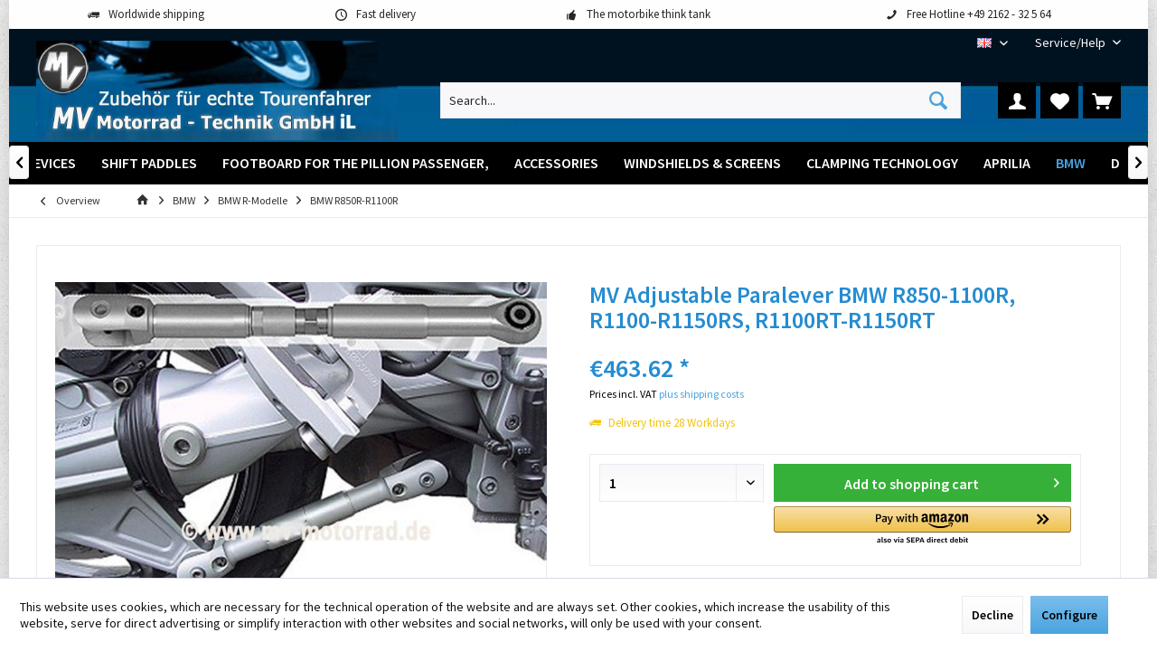

--- FILE ---
content_type: text/html; charset=UTF-8
request_url: https://www.mv-motorrad.de/en/MV+Adjustable+Paralever+BMW+R850-1100R+R1100-R1150RS+R1100RT+R1150RT.htm
body_size: 27913
content:
<!DOCTYPE html>
<html class="no-js" lang="en" itemscope="itemscope" itemtype="https://schema.org/WebPage">
<head>
<meta charset="utf-8">
<meta name="author" content="" />
<meta name="robots" content="index,follow" />
<meta name="revisit-after" content="15 days" />
<meta name="keywords" content="15, to, adjustment, more, your, motorcycles, at, also, for, and, is, appearance., with, as, giving, MVAdjustable, motorcycle, any, set, you" />
<meta name="description" content="MV Adjustable Paralever for different BMW R-Models - accessories for better riding and comfortable seating position
" />
<meta property="og:type" content="product" />
<meta property="og:site_name" content="MV Motorrad-Technik" />
<meta property="og:url" content="https://www.mv-motorrad.de/en/MV+Adjustable+Paralever+BMW+R850-1100R+R1100-R1150RS+R1100RT+R1150RT.htm" />
<meta property="og:title" content="MV Adjustable Paralever BMW R850-1100R, R1100-R1150RS, R1100RT-R1150RT" />
<meta property="og:description" content="MVAdjustable Parrallelstrut Kardan for BMW R850-1100R, R1100-R1150RS, R1100RT-R1150RT    Axial  adjustment : 15 mm in 2 minutes!!  By an axial adjustment of 15mm, it is possible to raise the under carriage, giving your machine a more  sporty appearance . The rise also…" />
<meta property="og:image" content="https://www.mv-motorrad.de/media/image/7b/7b/45/Parallelverstrebung_902216_580.jpg" />
<meta property="product:brand" content="MV Motorrad Technik GmbH" />
<meta property="product:price" content="463,62" />
<meta property="product:product_link" content="https://www.mv-motorrad.de/en/MV+Adjustable+Paralever+BMW+R850-1100R+R1100-R1150RS+R1100RT+R1150RT.htm" />
<meta name="twitter:card" content="product" />
<meta name="twitter:site" content="MV Motorrad-Technik" />
<meta name="twitter:title" content="MV Adjustable Paralever BMW R850-1100R, R1100-R1150RS, R1100RT-R1150RT" />
<meta name="twitter:description" content="MVAdjustable Parrallelstrut Kardan for BMW R850-1100R, R1100-R1150RS, R1100RT-R1150RT    Axial  adjustment : 15 mm in 2 minutes!!  By an axial adjustment of 15mm, it is possible to raise the under carriage, giving your machine a more  sporty appearance . The rise also…" />
<meta name="twitter:image" content="https://www.mv-motorrad.de/media/image/7b/7b/45/Parallelverstrebung_902216_580.jpg" />
<meta itemprop="copyrightHolder" content="MV Motorrad-Technik" />
<meta itemprop="copyrightYear" content="2014" />
<meta itemprop="isFamilyFriendly" content="True" />
<meta itemprop="image" content="https://www.mv-motorrad.de/media/image/7e/ae/0c/logo-mv-motorrad-il.jpg" />
<meta name="viewport" content="width=device-width, initial-scale=1.0">
<meta name="mobile-web-app-capable" content="yes">
<meta name="apple-mobile-web-app-title" content="MV Motorrad-Technik">
<meta name="apple-mobile-web-app-capable" content="yes">
<meta name="apple-mobile-web-app-status-bar-style" content="default">
<link rel="alternate" hreflang="de-DE" href="https://www.mv-motorrad.de/MV+Parallelverstrebung+BMW+R850-1100R+R1100-R1150RS+R1100RT+R1150RT.htm" />
<link rel="alternate" hreflang="en-GB" href="https://www.mv-motorrad.de/en/MV+Adjustable+Paralever+BMW+R850-1100R+R1100-R1150RS+R1100RT+R1150RT.htm" />
<link rel="alternate" hreflang="fr-FR" href="https://www.mv-motorrad.de/fr/MV+Contre-fiche+parallele+BMW+R850-1100R+R1100-R1150RS+R1100RT+R1150RT.htm" />
<link rel="alternate" hreflang="it-IT" href="https://www.mv-motorrad.de/it/MV+Parallelverstrebung+BMW+R850-1100R+R1100-R1150RS+R1100RT+R1150RT.htm" />
<link rel="alternate" hreflang="es-ES" href="https://www.mv-motorrad.de/es/MV+Arriostramiento+paralelo+BMW+R850-1100R+R1100-R1150RS+R1100RT+R1150RT.htm" />
<link rel="apple-touch-icon-precomposed" href="https://www.mv-motorrad.de/media/unknown/d9/0c/f4/favicon.ico">
<link rel="shortcut icon" href="https://www.mv-motorrad.de/media/unknown/d9/0c/f4/favicon.ico">
<meta name="msapplication-navbutton-color" content="#4AA3DF" />
<meta name="application-name" content="MV Motorrad-Technik" />
<meta name="msapplication-starturl" content="https://www.mv-motorrad.de/en/" />
<meta name="msapplication-window" content="width=1024;height=768" />
<meta name="msapplication-TileImage" content="https://www.mv-motorrad.de/media/unknown/d9/0c/f4/favicon.ico">
<meta name="msapplication-TileColor" content="#4AA3DF">
<meta name="theme-color" content="#F7B906">
<link rel="canonical" href="https://www.mv-motorrad.de/en/MV+Adjustable+Paralever+BMW+R850-1100R+R1100-R1150RS+R1100RT+R1150RT.htm" />
<title itemprop="name">different BMW R-Models Adjustable Paralever from MV | MV Motorrad-Technik</title>
<link href="/web/cache/1762842541_045870ad805625f90f9a0f4fb146e8da.css" media="all" rel="stylesheet" type="text/css" />
</head>
<body class="is--ctl-detail is--act-index tcinntheme themeware-fit layout-boxed boxedshadow gwfont1 gwfont2 headtyp-3 header-3 no-sticky amazon-pay-listing-buttons" data-dvsn-context-selection-status="true" data-dvsn-context-selection-status-url="/en/widgets/DvsnContextSelection/getStatus" data-dvsn-context-selection-modal-url="/en/widgets/DvsnContextSelection/getModalContent" data-dvsn-context-selection-submit-url="/en/widgets/DvsnContextSelection/setContext">
<div data-paypalUnifiedMetaDataContainer="true" data-paypalUnifiedRestoreOrderNumberUrl="https://www.mv-motorrad.de/en/widgets/PaypalUnifiedOrderNumber/restoreOrderNumber" class="is--hidden">
</div>
<div class="page-wrap">
<noscript class="noscript-main">
<div class="alert is--warning">
<div class="alert--icon">
<i class="icon--element icon--warning"></i>
</div>
<div class="alert--content">
To be able to use MV&#x20;Motorrad-Technik in full range, we recommend activating Javascript in your browser.
</div>
</div>
</noscript>
<header class="header-main mobil-usp header-bg-image">
<div class="topbar--features">
<div>
<div class="feature-1 b280 b478 b767 b1023 b1259"><i class="icon--truck"></i><span>Worldwide shipping</span></div>
<div class="feature-2 b767 b1023 b1259"><i class="icon--clock"></i><span>Fast delivery</span></div>
<div class="feature-3 b1023 b1259"><i class="icon--thumbsup"></i><span>The motorbike think tank</span></div>
<div class="feature-4 b1259"><i class="icon--phone"></i><span>Free Hotline +49 2162 - 32 5 64</span></div>
</div>
</div>
<div class="topbar top-bar no-link-text">
<div class="top-bar--navigation" role="menubar">

            <div class="top-bar--language navigation--entry">
            
                                    <form method="post" class="language--form">
                        
                            <div class="field--select">
                                                                
                                    
								 											                                    	<div class="language--flag en_GB">EN</div>
                                	                                
                                                                
                                    <select name="__shop" class="language--select" data-auto-submit="true">
                                                                                                                        
                                            
																																			<option value="1" >
													DE
												</option>
											                                        
										                                                                                
                                            
																																			<option value="3" selected="selected">
													EN
												</option>
											                                        
										                                                                                
                                            
																																			<option value="4" >
													FR
												</option>
											                                        
										                                                                                
                                            
																																			<option value="5" >
													IT
												</option>
											                                        
										                                                                                
                                            
																																			<option value="6" >
													ES
												</option>
											                                        
										                                    </select>
                                
                                <input type="hidden" name="__redirect" value="1">
                                
                                <span class="arrow"></span>
                            </div>
                        
                    </form>
                            
        </div>
    



    

<div class="navigation--entry entry--service has--drop-down" role="menuitem" aria-haspopup="true" data-drop-down-menu="true">
<span class="service--display">Service/Help</span>
            <ul class="service--list is--rounded" role="menu">
                            <li class="service--entry" role="menuitem">
                    <a class="service--link" href="javascript:openCookieConsentManager()" title="Cookie settings" >
                        Cookie settings
                    </a>
                </li>
                            <li class="service--entry" role="menuitem">
                    <a class="service--link" href="https://www.mv-motorrad.de/en/registerFC/index/sValidation/H" title="Dealer Login" >
                        Dealer Login
                    </a>
                </li>
                            <li class="service--entry" role="menuitem">
                    <a class="service--link" href="https://www.mv-motorrad.de/en/Zahlung" title="Payment" >
                        Payment
                    </a>
                </li>
                            <li class="service--entry" role="menuitem">
                    <a class="service--link" href="https://www.mv-motorrad.de/en/Kontaktformular" title="Contact" target="_self">
                        Contact
                    </a>
                </li>
                            <li class="service--entry" role="menuitem">
                    <a class="service--link" href="https://www.mv-motorrad.de/en/Lieferung-und-Versandkosten" title="Shipment and Delivery Cost" >
                        Shipment and Delivery Cost
                    </a>
                </li>
                            <li class="service--entry" role="menuitem">
                    <a class="service--link" href="https://www.mv-motorrad.de/en/Widerrufsrecht" title="Right of Revocation" >
                        Right of Revocation
                    </a>
                </li>
                            <li class="service--entry" role="menuitem">
                    <a class="service--link" href="https://www.mv-motorrad.de/en/Datenschutz" title="Privacy" >
                        Privacy
                    </a>
                </li>
                            <li class="service--entry" role="menuitem">
                    <a class="service--link" href="https://www.mv-motorrad.de/en/Allgem.-Kaeuferinformation/AGB-fuer-B2B-Kunden" title="General buyer information / terms and conditions for B2B customers" >
                        General buyer information / terms and conditions for B2B customers
                    </a>
                </li>
                            <li class="service--entry" role="menuitem">
                    <a class="service--link" href="https://www.mv-motorrad.de/en/ General buyer information / Terms and conditions for end customers" title="General Terms and Conditions for End Customers" >
                        General Terms and Conditions for End Customers
                    </a>
                </li>
                            <li class="service--entry" role="menuitem">
                    <a class="service--link" href="https://www.mv-motorrad.de/en/Impressum" title="Imprint" >
                        Imprint
                    </a>
                </li>
                    </ul>
    

</div>
</div>
<div class="header-container">
<div class="header-logo-and-suche">
<div class="logo hover-typ-1" role="banner">
<a class="logo--link" href="https://www.mv-motorrad.de/en/" title="MV Motorrad-Technik - Switch to homepage">
<picture>
<source srcset="https://www.mv-motorrad.de/media/image/7e/ae/0c/logo-mv-motorrad-il.jpg" media="(min-width: 78.75em)">
<source srcset="https://www.mv-motorrad.de/media/image/7e/ae/0c/logo-mv-motorrad-il.jpg" media="(min-width: 64em)">
<source srcset="https://www.mv-motorrad.de/media/image/7e/ae/0c/logo-mv-motorrad-il.jpg" media="(min-width: 48em)">
<img srcset="https://www.mv-motorrad.de/media/image/7e/ae/0c/logo-mv-motorrad-il.jpg" alt="MV Motorrad-Technik - Switch to homepage" title="MV Motorrad-Technik - Switch to homepage"/>
</picture>
</a>
</div>
</div>
<div id="header--searchform" data-search="true" aria-haspopup="true">
<form action="/en/search" method="get" class="main-search--form">
<input type="search" name="sSearch" class="main-search--field" autocomplete="off" autocapitalize="off" placeholder="Search..." maxlength="30" />
<button type="submit" class="main-search--button">
<i class="icon--search"></i>
<span class="main-search--text"></span>
</button>
<div class="form--ajax-loader">&nbsp;</div>
</form>
<div class="main-search--results"></div>
</div>
<div class="notepad-and-cart top-bar--navigation">





	<div class="navigation--entry entry--cart" role="menuitem">
		<a class="is--icon-left cart--link titletooltip" href="https://www.mv-motorrad.de/en/checkout/cart" title="Shopping cart">
			<i class="icon--basket"></i>
			<span class="cart--display">
									Shopping cart
							</span>
            
            <span class="badge is--minimal cart--quantity is--hidden">0</span>
            
					</a>
		<div class="ajax-loader">&nbsp;</div>
	</div>





            <div class="navigation--entry entry--notepad" role="menuitem">
            <a href="https://www.mv-motorrad.de/en/note" title="Wish list">
                <i class="icon--heart"></i>
                                <span class="notepad--name">
                    Wish list
                </span>
            </a>
        </div>
    



				
			<div id="useraccountmenu" title="Customer account" class="navigation--entry account-dropdown has--drop-down" role="menuitem" data-offcanvas="true" data-offcanvasselector=".account-dropdown-container">
				<span class="account--display">
					<i class="icon--account"></i> <span class="name--account">My account</span>
				</span>
				<div class="account-dropdown-container">
				 	<div class="entry--close-off-canvas">
						<a href="#close-account-menu" class="account--close-off-canvas" title="Close menu">
							Close menu <i class="icon--arrow-right"></i>
						</a>
					</div>
					<span>Customer account</span>
					<a href="https://www.mv-motorrad.de/en/account" title="My account" class="anmelden--button btn is--primary service--link">Login</a>
					<div class="registrieren-container">or <a href="https://www.mv-motorrad.de/en/account" title="My account" class="service--link">register</a></div>
					<div class="infotext-container">Nach der Anmeldung, können Sie hier auf Ihren Kundenbereich zugreifen.</div>
				</div>
			</div>

			



<div class="navigation--entry entry--compare is--hidden" role="menuitem" aria-haspopup="true" data-drop-down-menu="true">
<div>


    
</div>
</div>
</div>
<div class="navigation--entry entry--menu-left" role="menuitem">
<a class="entry--link entry--trigger is--icon-left" href="#offcanvas--left" data-offcanvas="true" data-offCanvasSelector=".sidebar-main">
<i class="icon--menu"></i> <span class="menu--name">Menu</span>
</a>
</div>
</div>
</div>
<div class="headbar">
<nav class="navigation-main hide-kategorie-button hover-typ-2 font-family-sekundary" data-tc-menu-headline="false" data-tc-menu-text="false">
<div data-menu-scroller="true" data-listSelector=".navigation--list.container" data-viewPortSelector=".navigation--list-wrapper" data-stickyMenu="true" data-stickyMenuTablet="0" data-stickyMenuPhone="0" data-stickyMenuPosition="400" data-stickyMenuDuration="300" >
<div class="navigation--list-wrapper">
<ul class="navigation--list container" role="menubar" itemscope="itemscope" itemtype="https://schema.org/SiteNavigationElement">
<li class="navigation--entry is--home homeiconlink" role="menuitem">
<a class="navigation--link is--first" href="https://www.mv-motorrad.de/en/" title="Home" itemprop="url">
<i itemprop="name" class="icon--house"></i>
</a>
</li><li class="navigation--entry" role="menuitem"><a class="navigation--link" href="https://www.mv-motorrad.de/en/handlebar-risers-and-handlebars-closer.htm" title="Handlebar risers and handlebars closer" aria-label="Handlebar risers and handlebars closer" itemprop="url"><span itemprop="name">Handlebar risers and handlebars closer</span></a></li><li class="navigation--entry" role="menuitem"><a class="navigation--link" href="https://www.mv-motorrad.de/en/footrest/" title="footrest" aria-label="footrest" itemprop="url"><span itemprop="name">footrest</span></a></li><li class="navigation--entry" role="menuitem"><a class="navigation--link" href="https://www.mv-motorrad.de/en/Adapters-for-GPS-Other-Devices/" title="Adapters for GPS + Other Devices" aria-label="Adapters for GPS + Other Devices" itemprop="url"><span itemprop="name">Adapters for GPS + Other Devices</span></a></li><li class="navigation--entry" role="menuitem"><a class="navigation--link" href="https://www.mv-motorrad.de/en/Shift-paddles/" title="Shift paddles" aria-label="Shift paddles" itemprop="url"><span itemprop="name">Shift paddles</span></a></li><li class="navigation--entry" role="menuitem"><a class="navigation--link" href="https://www.mv-motorrad.de/en/Footboard-for-the-pillion-passenger/" title="Footboard for the pillion passenger, " aria-label="Footboard for the pillion passenger, " itemprop="url"><span itemprop="name">Footboard for the pillion passenger, </span></a></li><li class="navigation--entry" role="menuitem"><a class="navigation--link" href="https://www.mv-motorrad.de/en/Accessories/" title="Accessories" aria-label="Accessories" itemprop="url"><span itemprop="name">Accessories</span></a></li><li class="navigation--entry" role="menuitem"><a class="navigation--link" href="https://www.mv-motorrad.de/en/Windshields-Screens/" title="Windshields & Screens" aria-label="Windshields & Screens" itemprop="url"><span itemprop="name">Windshields & Screens</span></a></li><li class="navigation--entry" role="menuitem"><a class="navigation--link" href="https://www.mv-motorrad.de/en/Clamping-technology/" title="Clamping technology" aria-label="Clamping technology" itemprop="url"><span itemprop="name">Clamping technology</span></a></li><li class="navigation--entry" role="menuitem"><a class="navigation--link" href="https://www.mv-motorrad.de/en/Aprilia/" title="Aprilia" aria-label="Aprilia" itemprop="url"><span itemprop="name">Aprilia</span></a></li><li class="navigation--entry is--active" role="menuitem"><a class="navigation--link is--active" href="https://www.mv-motorrad.de/en/cat/index/sCategory/12" title="BMW" aria-label="BMW" itemprop="url"><span itemprop="name">BMW</span></a></li><li class="navigation--entry" role="menuitem"><a class="navigation--link" href="https://www.mv-motorrad.de/en/Ducati/" title="Ducati" aria-label="Ducati" itemprop="url"><span itemprop="name">Ducati</span></a></li><li class="navigation--entry" role="menuitem"><a class="navigation--link" href="https://www.mv-motorrad.de/en/Honda/" title="Honda" aria-label="Honda" itemprop="url"><span itemprop="name">Honda</span></a></li><li class="navigation--entry" role="menuitem"><a class="navigation--link" href="https://www.mv-motorrad.de/en/Kawasaki/" title="Kawasaki" aria-label="Kawasaki" itemprop="url"><span itemprop="name">Kawasaki</span></a></li><li class="navigation--entry" role="menuitem"><a class="navigation--link" href="https://www.mv-motorrad.de/en/Moto+Guzzi/" title="Moto Guzzi" aria-label="Moto Guzzi" itemprop="url"><span itemprop="name">Moto Guzzi</span></a></li><li class="navigation--entry" role="menuitem"><a class="navigation--link" href="https://www.mv-motorrad.de/en/Piaggio/" title="Piaggio" aria-label="Piaggio" itemprop="url"><span itemprop="name">Piaggio</span></a></li><li class="navigation--entry" role="menuitem"><a class="navigation--link" href="https://www.mv-motorrad.de/en/Suzuki/" title="Suzuki" aria-label="Suzuki" itemprop="url"><span itemprop="name">Suzuki</span></a></li><li class="navigation--entry" role="menuitem"><a class="navigation--link" href="https://www.mv-motorrad.de/en/Triumph/" title="Triumph" aria-label="Triumph" itemprop="url"><span itemprop="name">Triumph</span></a></li><li class="navigation--entry" role="menuitem"><a class="navigation--link" href="https://www.mv-motorrad.de/en/Yamaha/" title="Yamaha" aria-label="Yamaha" itemprop="url"><span itemprop="name">Yamaha</span></a></li>            </ul>
</div>
<div class="advanced-menu" data-advanced-menu="true" data-hoverDelay="250">
<div class="menu--container">
<div class="button-container">
<a href="https://www.mv-motorrad.de/en/handlebar-risers-and-handlebars-closer.htm" class="button--category" aria-label="To category Handlebar risers and handlebars closer" title="To category Handlebar risers and handlebars closer">
<i class="icon--arrow-right"></i>
To category Handlebar risers and handlebars closer
</a>
<span class="button--close">
<i class="icon--cross"></i>
</span>
</div>
</div>
<div class="menu--container">
<div class="button-container">
<a href="https://www.mv-motorrad.de/en/footrest/" class="button--category" aria-label="To category footrest" title="To category footrest">
<i class="icon--arrow-right"></i>
To category footrest
</a>
<span class="button--close">
<i class="icon--cross"></i>
</span>
</div>
</div>
<div class="menu--container">
<div class="button-container">
<a href="https://www.mv-motorrad.de/en/Adapters-for-GPS-Other-Devices/" class="button--category" aria-label="To category Adapters for GPS + Other Devices" title="To category Adapters for GPS + Other Devices">
<i class="icon--arrow-right"></i>
To category Adapters for GPS + Other Devices
</a>
<span class="button--close">
<i class="icon--cross"></i>
</span>
</div>
</div>
<div class="menu--container">
<div class="button-container">
<a href="https://www.mv-motorrad.de/en/Shift-paddles/" class="button--category" aria-label="To category Shift paddles" title="To category Shift paddles">
<i class="icon--arrow-right"></i>
To category Shift paddles
</a>
<span class="button--close">
<i class="icon--cross"></i>
</span>
</div>
</div>
<div class="menu--container">
<div class="button-container">
<a href="https://www.mv-motorrad.de/en/Footboard-for-the-pillion-passenger/" class="button--category" aria-label="To category Footboard for the pillion passenger, " title="To category Footboard for the pillion passenger, ">
<i class="icon--arrow-right"></i>
To category Footboard for the pillion passenger,
</a>
<span class="button--close">
<i class="icon--cross"></i>
</span>
</div>
</div>
<div class="menu--container">
<div class="button-container">
<a href="https://www.mv-motorrad.de/en/Accessories/" class="button--category" aria-label="To category Accessories" title="To category Accessories">
<i class="icon--arrow-right"></i>
To category Accessories
</a>
<span class="button--close">
<i class="icon--cross"></i>
</span>
</div>
<div class="content--wrapper has--content">
<ul class="menu--list menu--level-0 columns--4" style="width: 100%;">
<li class="menu--list-item item--level-0" style="width: 100%">
<a href="https://www.mv-motorrad.de/en/Accessories/Carbon/" class="menu--list-item-link" aria-label="Carbon" title="Carbon">Carbon</a>
</li>
<li class="menu--list-item item--level-0" style="width: 100%">
<a href="https://www.mv-motorrad.de/en/MotoBozzo Halogen / Fog Lights" class="menu--list-item-link" aria-label="Halogen Lights / Foglights" title="Halogen Lights / Foglights">Halogen Lights / Foglights</a>
<ul class="menu--list menu--level-1 columns--4">
<li class="menu--list-item item--level-1">
<a href="https://www.mv-motorrad.de/en/Weiteres-Zubehoer//Lampen/" class="menu--list-item-link" aria-label="Lampen" title="Lampen">Lampen</a>
</li>
</ul>
</li>
<li class="menu--list-item item--level-0" style="width: 100%">
<a href="https://www.mv-motorrad.de/en/Accessories/Additional-Accessories/" class="menu--list-item-link" aria-label="Additional Accessories" title="Additional Accessories">Additional Accessories</a>
</li>
</ul>
</div>
</div>
<div class="menu--container">
<div class="button-container">
<a href="https://www.mv-motorrad.de/en/Windshields-Screens/" class="button--category" aria-label="To category Windshields &amp; Screens" title="To category Windshields &amp; Screens">
<i class="icon--arrow-right"></i>
To category Windshields & Screens
</a>
<span class="button--close">
<i class="icon--cross"></i>
</span>
</div>
<div class="content--wrapper has--content">
<ul class="menu--list menu--level-0 columns--4" style="width: 100%;">
<li class="menu--list-item item--level-0" style="width: 100%">
<a href="https://www.mv-motorrad.de/en/Windshields-Screens/Aprilia/" class="menu--list-item-link" aria-label="Aprilia" title="Aprilia">Aprilia</a>
</li>
<li class="menu--list-item item--level-0" style="width: 100%">
<a href="https://www.mv-motorrad.de/en/Windshields-Screens/BMW/" class="menu--list-item-link" aria-label="BMW" title="BMW">BMW</a>
</li>
<li class="menu--list-item item--level-0" style="width: 100%">
<a href="https://www.mv-motorrad.de/en/Top+Windschilder+und+Scheiben/Ducati/" class="menu--list-item-link" aria-label="Ducati" title="Ducati">Ducati</a>
</li>
<li class="menu--list-item item--level-0" style="width: 100%">
<a href="https://www.mv-motorrad.de/en/Top+Windschilder+und+Scheiben/Honda/" class="menu--list-item-link" aria-label="Honda" title="Honda">Honda</a>
</li>
<li class="menu--list-item item--level-0" style="width: 100%">
<a href="https://www.mv-motorrad.de/en/Top+Windschilder+und+Scheiben/Kawasaki/" class="menu--list-item-link" aria-label="Kawasaki" title="Kawasaki">Kawasaki</a>
</li>
<li class="menu--list-item item--level-0" style="width: 100%">
<a href="https://www.mv-motorrad.de/en/Top+Windschilder+und+Scheiben/KTM/" class="menu--list-item-link" aria-label="KTM" title="KTM">KTM</a>
</li>
<li class="menu--list-item item--level-0" style="width: 100%">
<a href="https://www.mv-motorrad.de/en/Top+Windschilder+und+Scheiben/Moto+Guzzi/" class="menu--list-item-link" aria-label="Moto Guzzi" title="Moto Guzzi">Moto Guzzi</a>
</li>
<li class="menu--list-item item--level-0" style="width: 100%">
<a href="https://www.mv-motorrad.de/en/Top+Windschilder+und+Scheiben/Suzuki/" class="menu--list-item-link" aria-label="Suzuki" title="Suzuki">Suzuki</a>
</li>
<li class="menu--list-item item--level-0" style="width: 100%">
<a href="https://www.mv-motorrad.de/en/Top+Windschilder+und+Scheiben/Triumph/" class="menu--list-item-link" aria-label="Triumph" title="Triumph">Triumph</a>
</li>
<li class="menu--list-item item--level-0" style="width: 100%">
<a href="https://www.mv-motorrad.de/en/Top+Windschilder+und+Scheiben/Yamaha/" class="menu--list-item-link" aria-label="Yamaha" title="Yamaha">Yamaha</a>
</li>
</ul>
</div>
</div>
<div class="menu--container">
<div class="button-container">
<a href="https://www.mv-motorrad.de/en/Clamping-technology/" class="button--category" aria-label="To category Clamping technology" title="To category Clamping technology">
<i class="icon--arrow-right"></i>
To category Clamping technology
</a>
<span class="button--close">
<i class="icon--cross"></i>
</span>
</div>
</div>
<div class="menu--container">
<div class="button-container">
<a href="https://www.mv-motorrad.de/en/Aprilia/" class="button--category" aria-label="To category Aprilia" title="To category Aprilia">
<i class="icon--arrow-right"></i>
To category Aprilia
</a>
<span class="button--close">
<i class="icon--cross"></i>
</span>
</div>
<div class="content--wrapper has--content">
<ul class="menu--list menu--level-0 columns--4" style="width: 100%;">
<li class="menu--list-item item--level-0" style="width: 100%">
<a href="https://www.mv-motorrad.de/en/Aprilia/125+Classic/" class="menu--list-item-link" aria-label="Aprilia 125 Classic" title="Aprilia 125 Classic">Aprilia 125 Classic</a>
</li>
<li class="menu--list-item item--level-0" style="width: 100%">
<a href="https://www.mv-motorrad.de/en/Aprilia/AF1/" class="menu--list-item-link" aria-label="Aprilia AF1" title="Aprilia AF1">Aprilia AF1</a>
</li>
<li class="menu--list-item item--level-0" style="width: 100%">
<a href="https://www.mv-motorrad.de/en/Aprilia/Caponord/" class="menu--list-item-link" aria-label="Aprilia Capanord" title="Aprilia Capanord">Aprilia Capanord</a>
</li>
<li class="menu--list-item item--level-0" style="width: 100%">
<a href="https://www.mv-motorrad.de/en/Aprilia/Pegaso/" class="menu--list-item-link" aria-label="Aprilia Pegaso" title="Aprilia Pegaso">Aprilia Pegaso</a>
</li>
<li class="menu--list-item item--level-0" style="width: 100%">
<a href="https://www.mv-motorrad.de/en/Aprilia/RS/" class="menu--list-item-link" aria-label="Aprilia RS" title="Aprilia RS">Aprilia RS</a>
</li>
<li class="menu--list-item item--level-0" style="width: 100%">
<a href="https://www.mv-motorrad.de/en/Aprilia/RSV/" class="menu--list-item-link" aria-label="Aprilia RSV" title="Aprilia RSV">Aprilia RSV</a>
</li>
</ul>
</div>
</div>
<div class="menu--container">
<div class="button-container">
<a href="https://www.mv-motorrad.de/en/cat/index/sCategory/12" class="button--category" aria-label="To category BMW" title="To category BMW">
<i class="icon--arrow-right"></i>
To category BMW
</a>
<span class="button--close">
<i class="icon--cross"></i>
</span>
</div>
<div class="content--wrapper has--content">
<ul class="menu--list menu--level-0 columns--4" style="width: 100%;">
<li class="menu--list-item item--level-0" style="width: 100%">
<a href="https://www.mv-motorrad.de/en/BMW/F-Modelle/" class="menu--list-item-link" aria-label="BMW F-Modelle" title="BMW F-Modelle">BMW F-Modelle</a>
<ul class="menu--list menu--level-1 columns--4">
<li class="menu--list-item item--level-1">
<a href="https://www.mv-motorrad.de/en/BMW/F650/" class="menu--list-item-link" aria-label="BMW F650GS" title="BMW F650GS">BMW F650GS</a>
</li>
<li class="menu--list-item item--level-1">
<a href="https://www.mv-motorrad.de/en/BMW/BMW-F-Modelle/BMW-F700GS/" class="menu--list-item-link" aria-label="BMW F700GS " title="BMW F700GS ">BMW F700GS </a>
</li>
<li class="menu--list-item item--level-1">
<a href="https://www.mv-motorrad.de/en/BMW/BMW-F-Modelle/BMW-F750GS/" class="menu--list-item-link" aria-label="BMW F750GS" title="BMW F750GS">BMW F750GS</a>
</li>
<li class="menu--list-item item--level-1">
<a href="https://www.mv-motorrad.de/en/BMW/BMW-F-Modelle/BMW-F800GS/" class="menu--list-item-link" aria-label="BMW F800GS " title="BMW F800GS ">BMW F800GS </a>
</li>
<li class="menu--list-item item--level-1">
<a href="https://www.mv-motorrad.de/en/BMW/BMW-F-Modelle/BMW-F850GS/" class="menu--list-item-link" aria-label="BMW F850GS " title="BMW F850GS ">BMW F850GS </a>
</li>
<li class="menu--list-item item--level-1">
<a href="https://www.mv-motorrad.de/en/BMW/BMW-F-Modelle/BMW-F800GT/" class="menu--list-item-link" aria-label="BMW F800GT " title="BMW F800GT ">BMW F800GT </a>
</li>
<li class="menu--list-item item--level-1">
<a href="https://www.mv-motorrad.de/en/BMW/BMW-F-Modelle/BMW-F800R-bis-Bj.-2014/" class="menu--list-item-link" aria-label="BMW F800R bis Bj. 2014 " title="BMW F800R bis Bj. 2014 ">BMW F800R bis Bj. 2014 </a>
</li>
<li class="menu--list-item item--level-1">
<a href="https://www.mv-motorrad.de/en/BMW/BMW-F-Modelle/BMW-F800R-2015/" class="menu--list-item-link" aria-label="BMW F800R 2015+ " title="BMW F800R 2015+ ">BMW F800R 2015+ </a>
</li>
<li class="menu--list-item item--level-1">
<a href="https://www.mv-motorrad.de/en/BMW/F800S/" class="menu--list-item-link" aria-label="BMW F800S " title="BMW F800S ">BMW F800S </a>
</li>
<li class="menu--list-item item--level-1">
<a href="https://www.mv-motorrad.de/en/BMW/BMW-F-Modelle/BMW-F800ST/" class="menu--list-item-link" aria-label="BMW F800ST " title="BMW F800ST ">BMW F800ST </a>
</li>
<li class="menu--list-item item--level-1">
<a href="https://www.mv-motorrad.de/en/BMW/BMW-F-Modelle/BMW-F900XR/" class="menu--list-item-link" aria-label="BMW F900XR " title="BMW F900XR ">BMW F900XR </a>
</li>
</ul>
</li>
<li class="menu--list-item item--level-0" style="width: 100%">
<a href="https://www.mv-motorrad.de/en/BMW/G310GS/" class="menu--list-item-link" aria-label="BMW G310GS" title="BMW G310GS">BMW G310GS</a>
</li>
<li class="menu--list-item item--level-0" style="width: 100%">
<a href="https://www.mv-motorrad.de/en/BMW/G310R/" class="menu--list-item-link" aria-label="BMW G310R" title="BMW G310R">BMW G310R</a>
</li>
<li class="menu--list-item item--level-0" style="width: 100%">
<a href="https://www.mv-motorrad.de/en/BMW/HP2/" class="menu--list-item-link" aria-label="BMW HP2" title="BMW HP2">BMW HP2</a>
</li>
<li class="menu--list-item item--level-0" style="width: 100%">
<a href="https://www.mv-motorrad.de/en/BMW/K-Modelle/" class="menu--list-item-link" aria-label="BMW K-Modelle" title="BMW K-Modelle">BMW K-Modelle</a>
<ul class="menu--list menu--level-1 columns--4">
<li class="menu--list-item item--level-1">
<a href="https://www.mv-motorrad.de/en/BMW/K1/" class="menu--list-item-link" aria-label="BMW K1" title="BMW K1">BMW K1</a>
</li>
<li class="menu--list-item item--level-1">
<a href="https://www.mv-motorrad.de/en/BMW/K75/" class="menu--list-item-link" aria-label="BMW K75" title="BMW K75">BMW K75</a>
</li>
<li class="menu--list-item item--level-1">
<a href="https://www.mv-motorrad.de/en/BMW/K100/" class="menu--list-item-link" aria-label="BMW K100" title="BMW K100">BMW K100</a>
</li>
<li class="menu--list-item item--level-1">
<a href="https://www.mv-motorrad.de/en/BMW/K100RT/" class="menu--list-item-link" aria-label="BMW K100RT" title="BMW K100RT">BMW K100RT</a>
</li>
<li class="menu--list-item item--level-1">
<a href="https://www.mv-motorrad.de/en/BMW/K100LT/" class="menu--list-item-link" aria-label="BMW K100LT" title="BMW K100LT">BMW K100LT</a>
</li>
<li class="menu--list-item item--level-1">
<a href="https://www.mv-motorrad.de/en/BMW/K100RS/" class="menu--list-item-link" aria-label="BMW K100RS" title="BMW K100RS">BMW K100RS</a>
</li>
<li class="menu--list-item item--level-1">
<a href="https://www.mv-motorrad.de/en/BMW/K1100LT/" class="menu--list-item-link" aria-label="BMW K1100LT" title="BMW K1100LT">BMW K1100LT</a>
</li>
<li class="menu--list-item item--level-1">
<a href="https://www.mv-motorrad.de/en/BMW/K1100RS/" class="menu--list-item-link" aria-label="BMW K1100RS" title="BMW K1100RS">BMW K1100RS</a>
</li>
<li class="menu--list-item item--level-1">
<a href="https://www.mv-motorrad.de/en/BMW/K1200GT+bis+Bj+2005/" class="menu--list-item-link" aria-label="BMW K1200GT bis Bj. 2005" title="BMW K1200GT bis Bj. 2005">BMW K1200GT bis Bj. 2005</a>
</li>
<li class="menu--list-item item--level-1">
<a href="https://www.mv-motorrad.de/en/BMW/K1200GT+ab+Bj+2006/" class="menu--list-item-link" aria-label="BMW K1200GT ab Bj. 2006" title="BMW K1200GT ab Bj. 2006">BMW K1200GT ab Bj. 2006</a>
</li>
<li class="menu--list-item item--level-1">
<a href="https://www.mv-motorrad.de/en/BMW/K1200LT/" class="menu--list-item-link" aria-label="BMW K1200LT" title="BMW K1200LT">BMW K1200LT</a>
</li>
<li class="menu--list-item item--level-1">
<a href="https://www.mv-motorrad.de/en/BMW/K1200R/" class="menu--list-item-link" aria-label="BMW K1200R" title="BMW K1200R">BMW K1200R</a>
</li>
<li class="menu--list-item item--level-1">
<a href="https://www.mv-motorrad.de/en/BMW/K1200R+Sport/" class="menu--list-item-link" aria-label="BMW K1200R Sport" title="BMW K1200R Sport">BMW K1200R Sport</a>
</li>
<li class="menu--list-item item--level-1">
<a href="https://www.mv-motorrad.de/en/BMW/K1200RS/" class="menu--list-item-link" aria-label="BMW K1200RS" title="BMW K1200RS">BMW K1200RS</a>
</li>
<li class="menu--list-item item--level-1">
<a href="https://www.mv-motorrad.de/en/BMW/K1200S/" class="menu--list-item-link" aria-label="BMW K1200S" title="BMW K1200S">BMW K1200S</a>
</li>
<li class="menu--list-item item--level-1">
<a href="https://www.mv-motorrad.de/en/BMW/K1300GT/" class="menu--list-item-link" aria-label="BMW K1300GT" title="BMW K1300GT">BMW K1300GT</a>
</li>
<li class="menu--list-item item--level-1">
<a href="https://www.mv-motorrad.de/en/BMW/K1300R/" class="menu--list-item-link" aria-label="BMW K1300R" title="BMW K1300R">BMW K1300R</a>
</li>
<li class="menu--list-item item--level-1">
<a href="https://www.mv-motorrad.de/en/BMW/K1300S/" class="menu--list-item-link" aria-label="BMW K1300S" title="BMW K1300S">BMW K1300S</a>
</li>
<li class="menu--list-item item--level-1">
<a href="https://www.mv-motorrad.de/en/BMW/K1600B+Bagger/" class="menu--list-item-link" aria-label="BMW K1600B Bagger" title="BMW K1600B Bagger">BMW K1600B Bagger</a>
</li>
<li class="menu--list-item item--level-1">
<a href="https://www.mv-motorrad.de/en/BMW/K1600GT/" class="menu--list-item-link" aria-label="BMW K1600GT" title="BMW K1600GT">BMW K1600GT</a>
</li>
<li class="menu--list-item item--level-1">
<a href="https://www.mv-motorrad.de/en/BMW/K1600GTL/" class="menu--list-item-link" aria-label="BMW K1600GTL" title="BMW K1600GTL">BMW K1600GTL</a>
</li>
</ul>
</li>
<li class="menu--list-item item--level-0" style="width: 100%">
<a href="https://www.mv-motorrad.de/en/BMW/R-Modelle/" class="menu--list-item-link" aria-label="BMW R-Modelle" title="BMW R-Modelle">BMW R-Modelle</a>
<ul class="menu--list menu--level-1 columns--4">
<li class="menu--list-item item--level-1">
<a href="https://www.mv-motorrad.de/en/BMW/R100GS/" class="menu--list-item-link" aria-label="BMW R100GS" title="BMW R100GS">BMW R100GS</a>
</li>
<li class="menu--list-item item--level-1">
<a href="https://www.mv-motorrad.de/en/BMW/R850C-R1200C/" class="menu--list-item-link" aria-label="BMW R850C-R1200C" title="BMW R850C-R1200C">BMW R850C-R1200C</a>
</li>
<li class="menu--list-item item--level-1">
<a href="https://www.mv-motorrad.de/en/BMW/R850GS-R1100GS/" class="menu--list-item-link" aria-label="BMW R850GS-R1100GS" title="BMW R850GS-R1100GS">BMW R850GS-R1100GS</a>
</li>
<li class="menu--list-item item--level-1">
<a href="https://www.mv-motorrad.de/en/BMW/R850R-R1100R/" class="menu--list-item-link" aria-label="BMW R850R-R1100R" title="BMW R850R-R1100R">BMW R850R-R1100R</a>
</li>
<li class="menu--list-item item--level-1">
<a href="https://www.mv-motorrad.de/en/BMW/R850R-R1150R/" class="menu--list-item-link" aria-label="BMW R850R-R1150R" title="BMW R850R-R1150R">BMW R850R-R1150R</a>
</li>
<li class="menu--list-item item--level-1">
<a href="https://www.mv-motorrad.de/en/BMW/R1100RS/" class="menu--list-item-link" aria-label="BMW R1100RS" title="BMW R1100RS">BMW R1100RS</a>
</li>
<li class="menu--list-item item--level-1">
<a href="https://www.mv-motorrad.de/en/BMW/R1100RT/" class="menu--list-item-link" aria-label="BMW R1100RT" title="BMW R1100RT">BMW R1100RT</a>
</li>
<li class="menu--list-item item--level-1">
<a href="https://www.mv-motorrad.de/en/BMW/R1100S/" class="menu--list-item-link" aria-label="BMW R1100S" title="BMW R1100S">BMW R1100S</a>
</li>
<li class="menu--list-item item--level-1">
<a href="https://www.mv-motorrad.de/en/BMW/R1150GS/" class="menu--list-item-link" aria-label="BMW R1150GS" title="BMW R1150GS">BMW R1150GS</a>
</li>
<li class="menu--list-item item--level-1">
<a href="https://www.mv-motorrad.de/en/BMW/R1150RS/" class="menu--list-item-link" aria-label="BMW R1150RS" title="BMW R1150RS">BMW R1150RS</a>
</li>
<li class="menu--list-item item--level-1">
<a href="https://www.mv-motorrad.de/en/BMW/R1150RT/" class="menu--list-item-link" aria-label="BMW R1150RT" title="BMW R1150RT">BMW R1150RT</a>
</li>
<li class="menu--list-item item--level-1">
<a href="https://www.mv-motorrad.de/en/BMW/BMW-R-Modelle/BMW-R12/" class="menu--list-item-link" aria-label="BMW R12" title="BMW R12">BMW R12</a>
</li>
<li class="menu--list-item item--level-1">
<a href="https://www.mv-motorrad.de/en/BMW/BMW-R-Modelle/BMW-R12nineT/" class="menu--list-item-link" aria-label="BMW R12nineT" title="BMW R12nineT">BMW R12nineT</a>
</li>
<li class="menu--list-item item--level-1">
<a href="https://www.mv-motorrad.de/en/BMW/R1200GS+bis+Bj+2007/" class="menu--list-item-link" aria-label="BMW R1200GS bis Bj. 2007" title="BMW R1200GS bis Bj. 2007">BMW R1200GS bis Bj. 2007</a>
</li>
<li class="menu--list-item item--level-1">
<a href="https://www.mv-motorrad.de/en/BMW/R1200GS+Bj+2008+bis+2012/" class="menu--list-item-link" aria-label="BMW R1200GS Bj. 2008 bis 2012" title="BMW R1200GS Bj. 2008 bis 2012">BMW R1200GS Bj. 2008 bis 2012</a>
</li>
<li class="menu--list-item item--level-1">
<a href="https://www.mv-motorrad.de/en/BMW/BMW-R-Modelle/BMW-R1200GS-model-year-2013/" class="menu--list-item-link" aria-label="BMW R1200GS model year 2013 " title="BMW R1200GS model year 2013 ">BMW R1200GS model year 2013 </a>
</li>
<li class="menu--list-item item--level-1">
<a href="https://www.mv-motorrad.de/en/BMW/BMW-R-Modelle/BMW-R1200GS-LC-from-2014/" class="menu--list-item-link" aria-label="BMW R1200GS LC from 2014 " title="BMW R1200GS LC from 2014 ">BMW R1200GS LC from 2014 </a>
</li>
<li class="menu--list-item item--level-1">
<a href="https://www.mv-motorrad.de/en/BMW/BMW-R-Modelle/BMW-R1250GS-LC/" class="menu--list-item-link" aria-label="BMW R1250GS LC " title="BMW R1250GS LC ">BMW R1250GS LC </a>
</li>
<li class="menu--list-item item--level-1">
<a href="https://www.mv-motorrad.de/en/BMW/BMW-R-Modelle/BMW-R1250GS-LC-2021/" class="menu--list-item-link" aria-label="BMW R1250GS LC (2021) " title="BMW R1250GS LC (2021) ">BMW R1250GS LC (2021) </a>
</li>
<li class="menu--list-item item--level-1">
<a href="https://www.mv-motorrad.de/en/BMW/BMW-R-Modelle/BMW-R1200R-until-2010/" class="menu--list-item-link" aria-label="BMW R1200R until 2010 " title="BMW R1200R until 2010 ">BMW R1200R until 2010 </a>
</li>
<li class="menu--list-item item--level-1">
<a href="https://www.mv-motorrad.de/en/BMW/BMW-R-Modelle/BMW-R1200R-from-2011/" class="menu--list-item-link" aria-label="BMW R1200R from 2011" title="BMW R1200R from 2011">BMW R1200R from 2011</a>
</li>
<li class="menu--list-item item--level-1">
<a href="https://www.mv-motorrad.de/en/BMW/BMW-R-Modelle/BMW-R1200RT-until-2009/" class="menu--list-item-link" aria-label="BMW R1200RT until 2009" title="BMW R1200RT until 2009">BMW R1200RT until 2009</a>
</li>
<li class="menu--list-item item--level-1">
<a href="https://www.mv-motorrad.de/en/BMW/BMW-R-Modelle/BMW-R1200RT-from-2010/" class="menu--list-item-link" aria-label="BMW R1200RT from 2010 " title="BMW R1200RT from 2010 ">BMW R1200RT from 2010 </a>
</li>
<li class="menu--list-item item--level-1">
<a href="https://www.mv-motorrad.de/en/BMW/BMW-R-Modelle/BMW-R1200RT-LC/" class="menu--list-item-link" aria-label="BMW R1200RT LC " title="BMW R1200RT LC ">BMW R1200RT LC </a>
</li>
<li class="menu--list-item item--level-1">
<a href="https://www.mv-motorrad.de/en/BMW/BMW-R-Modelle/BMW-R1250RT-LC/" class="menu--list-item-link" aria-label="BMW R1250RT LC" title="BMW R1250RT LC">BMW R1250RT LC</a>
</li>
<li class="menu--list-item item--level-1">
<a href="https://www.mv-motorrad.de/en/BMW/BMW-R-Modelle/BMW-R1200RS-LC/" class="menu--list-item-link" aria-label="BMW R1200RS LC " title="BMW R1200RS LC ">BMW R1200RS LC </a>
</li>
<li class="menu--list-item item--level-1">
<a href="https://www.mv-motorrad.de/en/BMW/BMW-R-Modelle/BMW-R1250RS-LC/" class="menu--list-item-link" aria-label="BMW R1250RS LC" title="BMW R1250RS LC">BMW R1250RS LC</a>
</li>
<li class="menu--list-item item--level-1">
<a href="https://www.mv-motorrad.de/en/BMW/BMW-R-Modelle/BMW-R1200S/" class="menu--list-item-link" aria-label="BMW R1200S" title="BMW R1200S">BMW R1200S</a>
</li>
<li class="menu--list-item item--level-1">
<a href="https://www.mv-motorrad.de/en/BMW/BMW-R-Modelle/BMW-R1200ST/" class="menu--list-item-link" aria-label="BMW R1200ST " title="BMW R1200ST ">BMW R1200ST </a>
</li>
<li class="menu--list-item item--level-1">
<a href="https://www.mv-motorrad.de/en/BMW/BMW-R-Modelle/BMW-R1250R-LC/" class="menu--list-item-link" aria-label="BMW R1250R LC " title="BMW R1250R LC ">BMW R1250R LC </a>
</li>
<li class="menu--list-item item--level-1">
<a href="https://www.mv-motorrad.de/en/BMW/BMW-R-Modelle/BMW-R1200R-LC-Bj.-from-2014/" class="menu--list-item-link" aria-label="BMW R1200R LC Bj. from 2014 " title="BMW R1200R LC Bj. from 2014 ">BMW R1200R LC Bj. from 2014 </a>
</li>
<li class="menu--list-item item--level-1">
<a href="https://www.mv-motorrad.de/en/BMW/BMW-R-Modelle/BMW-R1300GS/" class="menu--list-item-link" aria-label="BMW R1300GS" title="BMW R1300GS">BMW R1300GS</a>
</li>
<li class="menu--list-item item--level-1">
<a href="https://www.mv-motorrad.de/en/BMW/BMW-R-Modelle/BMW-RnintT-classic/" class="menu--list-item-link" aria-label="BMW RnintT classic" title="BMW RnintT classic">BMW RnintT classic</a>
</li>
<li class="menu--list-item item--level-1">
<a href="https://www.mv-motorrad.de/en/BMW/R+nineT+Pure/" class="menu--list-item-link" aria-label="BMW R nineT Pure" title="BMW R nineT Pure">BMW R nineT Pure</a>
</li>
<li class="menu--list-item item--level-1">
<a href="https://www.mv-motorrad.de/en/BMW/BMW-R-Modelle/BMW-R-nineT-Scrambler/" class="menu--list-item-link" aria-label="BMW R nineT Scrambler " title="BMW R nineT Scrambler ">BMW R nineT Scrambler </a>
</li>
<li class="menu--list-item item--level-1">
<a href="https://www.mv-motorrad.de/en/BMW/R+nine+T+Urban/" class="menu--list-item-link" aria-label="BMW R nineT Urban" title="BMW R nineT Urban">BMW R nineT Urban</a>
</li>
<li class="menu--list-item item--level-1">
<a href="https://www.mv-motorrad.de/en/BMW/BMW-R-Modelle/BMW-R18/" class="menu--list-item-link" aria-label="BMW R18 " title="BMW R18 ">BMW R18 </a>
</li>
</ul>
</li>
<li class="menu--list-item item--level-0" style="width: 100%">
<a href="https://www.mv-motorrad.de/en/BMW/S-Modelle/" class="menu--list-item-link" aria-label="BMW S-Modelle" title="BMW S-Modelle">BMW S-Modelle</a>
<ul class="menu--list menu--level-1 columns--4">
<li class="menu--list-item item--level-1">
<a href="https://www.mv-motorrad.de/en/BMW/BMW-S-Modelle/BMW-S1000R/" class="menu--list-item-link" aria-label="BMW S1000R " title="BMW S1000R ">BMW S1000R </a>
</li>
<li class="menu--list-item item--level-1">
<a href="https://www.mv-motorrad.de/en/BMW/BMW-S-Modelle/BMW-S1000RR-2009-2011/" class="menu--list-item-link" aria-label="BMW S1000RR 2009-2011 " title="BMW S1000RR 2009-2011 ">BMW S1000RR 2009-2011 </a>
</li>
<li class="menu--list-item item--level-1">
<a href="https://www.mv-motorrad.de/en/BMW/BMW-S-Modelle/BMW-S1000RR-2012-2014/" class="menu--list-item-link" aria-label="BMW S1000RR 2012-2014 " title="BMW S1000RR 2012-2014 ">BMW S1000RR 2012-2014 </a>
</li>
<li class="menu--list-item item--level-1">
<a href="https://www.mv-motorrad.de/en/BMW/S1000RR+ab+Bj+2015/" class="menu--list-item-link" aria-label="BMW S1000RR ab Bj. 2015" title="BMW S1000RR ab Bj. 2015">BMW S1000RR ab Bj. 2015</a>
</li>
<li class="menu--list-item item--level-1">
<a href="https://www.mv-motorrad.de/en/BMW/BMW-S-Modelle/BMW-S1000XR-up-to-model-year-2019/" class="menu--list-item-link" aria-label="BMW S1000XR up to model year 2019 " title="BMW S1000XR up to model year 2019 ">BMW S1000XR up to model year 2019 </a>
</li>
<li class="menu--list-item item--level-1">
<a href="https://www.mv-motorrad.de/en/BMW/BMW-S-Modelle/BMW-S1000XR-from-2020/" class="menu--list-item-link" aria-label="BMW S1000XR (from 2020) " title="BMW S1000XR (from 2020) ">BMW S1000XR (from 2020) </a>
</li>
</ul>
</li>
</ul>
</div>
</div>
<div class="menu--container">
<div class="button-container">
<a href="https://www.mv-motorrad.de/en/Ducati/" class="button--category" aria-label="To category Ducati" title="To category Ducati">
<i class="icon--arrow-right"></i>
To category Ducati
</a>
<span class="button--close">
<i class="icon--cross"></i>
</span>
</div>
<div class="content--wrapper has--content">
<ul class="menu--list menu--level-0 columns--4" style="width: 100%;">
<li class="menu--list-item item--level-0" style="width: 100%">
<a href="https://www.mv-motorrad.de/en/Ducati/Monster/" class="menu--list-item-link" aria-label="Ducati Monster" title="Ducati Monster">Ducati Monster</a>
</li>
<li class="menu--list-item item--level-0" style="width: 100%">
<a href="https://www.mv-motorrad.de/en/Ducati/Multistrada/" class="menu--list-item-link" aria-label="Ducati Multistrada" title="Ducati Multistrada">Ducati Multistrada</a>
</li>
<li class="menu--list-item item--level-0" style="width: 100%">
<a href="https://www.mv-motorrad.de/en/Ducati/Superbike/" class="menu--list-item-link" aria-label="Ducati Superbike" title="Ducati Superbike">Ducati Superbike</a>
</li>
</ul>
</div>
</div>
<div class="menu--container">
<div class="button-container">
<a href="https://www.mv-motorrad.de/en/Honda/" class="button--category" aria-label="To category Honda" title="To category Honda">
<i class="icon--arrow-right"></i>
To category Honda
</a>
<span class="button--close">
<i class="icon--cross"></i>
</span>
</div>
<div class="content--wrapper has--content">
<ul class="menu--list menu--level-0 columns--4" style="width: 100%;">
<li class="menu--list-item item--level-0" style="width: 100%">
<a href="https://www.mv-motorrad.de/en/Honda/CBR+900+1000RR+Fireblade/" class="menu--list-item-link" aria-label="Honda CBR 900 / 1000RR Fireblade" title="Honda CBR 900 / 1000RR Fireblade">Honda CBR 900 / 1000RR Fireblade</a>
</li>
<li class="menu--list-item item--level-0" style="width: 100%">
<a href="https://www.mv-motorrad.de/en/Honda/CBR+1100+XX/" class="menu--list-item-link" aria-label="Honda CBR 1100 XX" title="Honda CBR 1100 XX">Honda CBR 1100 XX</a>
</li>
<li class="menu--list-item item--level-0" style="width: 100%">
<a href="https://www.mv-motorrad.de/en/Honda/Deauville/" class="menu--list-item-link" aria-label="Honda Deauville" title="Honda Deauville">Honda Deauville</a>
</li>
<li class="menu--list-item item--level-0" style="width: 100%">
<a href="https://www.mv-motorrad.de/en/Honda/Pan+European+ST1300/" class="menu--list-item-link" aria-label="Honda Pan European ST1300" title="Honda Pan European ST1300">Honda Pan European ST1300</a>
</li>
<li class="menu--list-item item--level-0" style="width: 100%">
<a href="https://www.mv-motorrad.de/en/Honda/honda-SH125-SH300i-roller-2020/" class="menu--list-item-link" aria-label="Honda SH125-SH300i Roller (Baujahr 2020)" title="Honda SH125-SH300i Roller (Baujahr 2020)">Honda SH125-SH300i Roller (Baujahr 2020)</a>
</li>
<li class="menu--list-item item--level-0" style="width: 100%">
<a href="https://www.mv-motorrad.de/en/Honda/Varadero/" class="menu--list-item-link" aria-label="Honda Varadero" title="Honda Varadero">Honda Varadero</a>
</li>
<li class="menu--list-item item--level-0" style="width: 100%">
<a href="https://www.mv-motorrad.de/en/Honda/VFR+1200/" class="menu--list-item-link" aria-label="Honda VFR 1200" title="Honda VFR 1200">Honda VFR 1200</a>
</li>
<li class="menu--list-item item--level-0" style="width: 100%">
<a href="https://www.mv-motorrad.de/en/Honda/XVR+650+700+Africa+Twin/" class="menu--list-item-link" aria-label="Honda XVR 650 / 700 Africa Twin" title="Honda XVR 650 / 700 Africa Twin">Honda XVR 650 / 700 Africa Twin</a>
</li>
<li class="menu--list-item item--level-0" style="width: 100%">
<a href="https://www.mv-motorrad.de/en/Honda/honda+africa-twin-CRF-1100L-adv+sport/" class="menu--list-item-link" aria-label="Honda Africa Twin CRF 1100L Adv. Sport" title="Honda Africa Twin CRF 1100L Adv. Sport">Honda Africa Twin CRF 1100L Adv. Sport</a>
</li>
</ul>
</div>
</div>
<div class="menu--container">
<div class="button-container">
<a href="https://www.mv-motorrad.de/en/Kawasaki/" class="button--category" aria-label="To category Kawasaki" title="To category Kawasaki">
<i class="icon--arrow-right"></i>
To category Kawasaki
</a>
<span class="button--close">
<i class="icon--cross"></i>
</span>
</div>
<div class="content--wrapper has--content">
<ul class="menu--list menu--level-0 columns--4" style="width: 100%;">
<li class="menu--list-item item--level-0" style="width: 100%">
<a href="https://www.mv-motorrad.de/en/Kawasaki/GPZ/" class="menu--list-item-link" aria-label="Kawasaki GPZ" title="Kawasaki GPZ">Kawasaki GPZ</a>
</li>
<li class="menu--list-item item--level-0" style="width: 100%">
<a href="https://www.mv-motorrad.de/en/Kawasaki/GTR+1000+1400/" class="menu--list-item-link" aria-label="Kawasaki GTR 1000 / 1400" title="Kawasaki GTR 1000 / 1400">Kawasaki GTR 1000 / 1400</a>
</li>
<li class="menu--list-item item--level-0" style="width: 100%">
<a href="https://www.mv-motorrad.de/en/Kawasaki/Z+750+1000/" class="menu--list-item-link" aria-label="Kawasaki Z 750 / 1000" title="Kawasaki Z 750 / 1000">Kawasaki Z 750 / 1000</a>
</li>
<li class="menu--list-item item--level-0" style="width: 100%">
<a href="https://www.mv-motorrad.de/en/Kawasaki/Z900RS/" class="menu--list-item-link" aria-label="Kawasaki Z900RS" title="Kawasaki Z900RS">Kawasaki Z900RS</a>
</li>
</ul>
</div>
</div>
<div class="menu--container">
<div class="button-container">
<a href="https://www.mv-motorrad.de/en/Moto+Guzzi/" class="button--category" aria-label="To category Moto Guzzi" title="To category Moto Guzzi">
<i class="icon--arrow-right"></i>
To category Moto Guzzi
</a>
<span class="button--close">
<i class="icon--cross"></i>
</span>
</div>
<div class="content--wrapper has--content">
<ul class="menu--list menu--level-0 columns--4" style="width: 100%;">
<li class="menu--list-item item--level-0" style="width: 100%">
<a href="https://www.mv-motorrad.de/en/Moto+Guzzi/Moto+Guzzi+Griso/" class="menu--list-item-link" aria-label="Moto Guzzi Griso" title="Moto Guzzi Griso">Moto Guzzi Griso</a>
</li>
<li class="menu--list-item item--level-0" style="width: 100%">
<a href="https://www.mv-motorrad.de/en/Moto+Guzzi/V85/" class="menu--list-item-link" aria-label="Moto Guzzi V85" title="Moto Guzzi V85">Moto Guzzi V85</a>
</li>
<li class="menu--list-item item--level-0" style="width: 100%">
<a href="https://www.mv-motorrad.de/en/Moto+Guzzi/V85-TT/" class="menu--list-item-link" aria-label="Moto Guzzi V85 TT" title="Moto Guzzi V85 TT">Moto Guzzi V85 TT</a>
</li>
<li class="menu--list-item item--level-0" style="width: 100%">
<a href="https://www.mv-motorrad.de/en/Moto+Guzzi/V100-Mandello/" class="menu--list-item-link" aria-label="Moto Guzzi V100 Mandello" title="Moto Guzzi V100 Mandello">Moto Guzzi V100 Mandello</a>
</li>
<li class="menu--list-item item--level-0" style="width: 100%">
<a href="https://www.mv-motorrad.de/en/Moto-Guzzi/Moto-Guzzi-V7-Sport/" class="menu--list-item-link" aria-label="Moto Guzzi V7 Sport" title="Moto Guzzi V7 Sport">Moto Guzzi V7 Sport</a>
</li>
</ul>
</div>
</div>
<div class="menu--container">
<div class="button-container">
<a href="https://www.mv-motorrad.de/en/Piaggio/" class="button--category" aria-label="To category Piaggio" title="To category Piaggio">
<i class="icon--arrow-right"></i>
To category Piaggio
</a>
<span class="button--close">
<i class="icon--cross"></i>
</span>
</div>
</div>
<div class="menu--container">
<div class="button-container">
<a href="https://www.mv-motorrad.de/en/Suzuki/" class="button--category" aria-label="To category Suzuki" title="To category Suzuki">
<i class="icon--arrow-right"></i>
To category Suzuki
</a>
<span class="button--close">
<i class="icon--cross"></i>
</span>
</div>
<div class="content--wrapper has--content">
<ul class="menu--list menu--level-0 columns--4" style="width: 100%;">
<li class="menu--list-item item--level-0" style="width: 100%">
<a href="https://www.mv-motorrad.de/en/Suzuki/GSX+600+F/" class="menu--list-item-link" aria-label="Suzuki GSX 600 F" title="Suzuki GSX 600 F">Suzuki GSX 600 F</a>
</li>
<li class="menu--list-item item--level-0" style="width: 100%">
<a href="https://www.mv-motorrad.de/en/Suzuki/Suzuki-GSX800/" class="menu--list-item-link" aria-label="Suzuki GSX800" title="Suzuki GSX800">Suzuki GSX800</a>
</li>
<li class="menu--list-item item--level-0" style="width: 100%">
<a href="https://www.mv-motorrad.de/en/Suzuki/GSX+R/" class="menu--list-item-link" aria-label="Suzuki GSX-R" title="Suzuki GSX-R">Suzuki GSX-R</a>
</li>
<li class="menu--list-item item--level-0" style="width: 100%">
<a href="https://www.mv-motorrad.de/en/Suzuki/Hayabusa/" class="menu--list-item-link" aria-label="Suzuki Hayabusa" title="Suzuki Hayabusa">Suzuki Hayabusa</a>
</li>
<li class="menu--list-item item--level-0" style="width: 100%">
<a href="https://www.mv-motorrad.de/en/Suzuki/V+Strom/" class="menu--list-item-link" aria-label="Suzuki V-Strom" title="Suzuki V-Strom">Suzuki V-Strom</a>
</li>
</ul>
</div>
</div>
<div class="menu--container">
<div class="button-container">
<a href="https://www.mv-motorrad.de/en/Triumph/" class="button--category" aria-label="To category Triumph" title="To category Triumph">
<i class="icon--arrow-right"></i>
To category Triumph
</a>
<span class="button--close">
<i class="icon--cross"></i>
</span>
</div>
<div class="content--wrapper has--content">
<ul class="menu--list menu--level-0 columns--4" style="width: 100%;">
<li class="menu--list-item item--level-0" style="width: 100%">
<a href="https://www.mv-motorrad.de/en/Triumph/Speed+Triple/" class="menu--list-item-link" aria-label="Triumph Speed Triple" title="Triumph Speed Triple">Triumph Speed Triple</a>
</li>
<li class="menu--list-item item--level-0" style="width: 100%">
<a href="https://www.mv-motorrad.de/en/Triumph/Tiger/" class="menu--list-item-link" aria-label="Triumph Tiger" title="Triumph Tiger">Triumph Tiger</a>
</li>
</ul>
</div>
</div>
<div class="menu--container">
<div class="button-container">
<a href="https://www.mv-motorrad.de/en/Yamaha/" class="button--category" aria-label="To category Yamaha" title="To category Yamaha">
<i class="icon--arrow-right"></i>
To category Yamaha
</a>
<span class="button--close">
<i class="icon--cross"></i>
</span>
</div>
<div class="content--wrapper has--content">
<ul class="menu--list menu--level-0 columns--4" style="width: 100%;">
<li class="menu--list-item item--level-0" style="width: 100%">
<a href="https://www.mv-motorrad.de/en/Yamaha/Fazer/" class="menu--list-item-link" aria-label="Yamaha Fazer" title="Yamaha Fazer">Yamaha Fazer</a>
</li>
<li class="menu--list-item item--level-0" style="width: 100%">
<a href="https://www.mv-motorrad.de/en/Yamaha/FJ-+100+FJ+1200/" class="menu--list-item-link" aria-label="Yamaha FJ 1100 / FJ 1200" title="Yamaha FJ 1100 / FJ 1200">Yamaha FJ 1100 / FJ 1200</a>
</li>
<li class="menu--list-item item--level-0" style="width: 100%">
<a href="https://www.mv-motorrad.de/en/Yamaha/FJR+1300+Bj+2001-bis-2005/" class="menu--list-item-link" aria-label="Yamaha FJR 1300 Bj. 2001-2005" title="Yamaha FJR 1300 Bj. 2001-2005">Yamaha FJR 1300 Bj. 2001-2005</a>
</li>
<li class="menu--list-item item--level-0" style="width: 100%">
<a href="https://www.mv-motorrad.de/en/Yamaha/FJR+1300+ab+Bj+2006/" class="menu--list-item-link" aria-label="Yamaha FJR 1300 ab Bj. 2006" title="Yamaha FJR 1300 ab Bj. 2006">Yamaha FJR 1300 ab Bj. 2006</a>
</li>
<li class="menu--list-item item--level-0" style="width: 100%">
<a href="https://www.mv-motorrad.de/en/Yamaha/FJR+1300+Bj+2014+2015/" class="menu--list-item-link" aria-label="Yamaha FJR 1300 Bj. 2014-2015" title="Yamaha FJR 1300 Bj. 2014-2015">Yamaha FJR 1300 Bj. 2014-2015</a>
</li>
<li class="menu--list-item item--level-0" style="width: 100%">
<a href="https://www.mv-motorrad.de/en/Yamaha/MT+03/" class="menu--list-item-link" aria-label="Yamaha MT-03" title="Yamaha MT-03">Yamaha MT-03</a>
</li>
<li class="menu--list-item item--level-0" style="width: 100%">
<a href="https://www.mv-motorrad.de/en/Yamaha/MT+07/" class="menu--list-item-link" aria-label="Yamaha MT-07" title="Yamaha MT-07">Yamaha MT-07</a>
</li>
<li class="menu--list-item item--level-0" style="width: 100%">
<a href="https://www.mv-motorrad.de/en/Yamaha/MT+09/" class="menu--list-item-link" aria-label="Yamaha MT-09" title="Yamaha MT-09">Yamaha MT-09</a>
</li>
<li class="menu--list-item item--level-0" style="width: 100%">
<a href="https://www.mv-motorrad.de/en/Yamaha/TDM+850+TDM+900/" class="menu--list-item-link" aria-label="Yamaha TDM 850 / TDM 900" title="Yamaha TDM 850 / TDM 900">Yamaha TDM 850 / TDM 900</a>
</li>
<li class="menu--list-item item--level-0" style="width: 100%">
<a href="https://www.mv-motorrad.de/en/Yamaha/T+Max/" class="menu--list-item-link" aria-label="Yamaha T-Max" title="Yamaha T-Max">Yamaha T-Max</a>
</li>
<li class="menu--list-item item--level-0" style="width: 100%">
<a href="https://www.mv-motorrad.de/en/Yamaha/TT+600+R/" class="menu--list-item-link" aria-label="Yamaha TT 600 R" title="Yamaha TT 600 R">Yamaha TT 600 R</a>
</li>
<li class="menu--list-item item--level-0" style="width: 100%">
<a href="https://www.mv-motorrad.de/en/Yamaha/V+Max/" class="menu--list-item-link" aria-label="Yamaha V-Max" title="Yamaha V-Max">Yamaha V-Max</a>
</li>
<li class="menu--list-item item--level-0" style="width: 100%">
<a href="https://www.mv-motorrad.de/en/Yamaha/Virago/" class="menu--list-item-link" aria-label="Yamaha Virago" title="Yamaha Virago">Yamaha Virago</a>
</li>
<li class="menu--list-item item--level-0" style="width: 100%">
<a href="https://www.mv-motorrad.de/en/Yamaha/XJ/" class="menu--list-item-link" aria-label="Yamaha XJ" title="Yamaha XJ">Yamaha XJ</a>
</li>
<li class="menu--list-item item--level-0" style="width: 100%">
<a href="https://www.mv-motorrad.de/en/Yamaha/XJR+1200+XJR+1300+SP/" class="menu--list-item-link" aria-label="Yamaha XJR 1200 / XJR 1300 SP" title="Yamaha XJR 1200 / XJR 1300 SP">Yamaha XJR 1200 / XJR 1300 SP</a>
</li>
<li class="menu--list-item item--level-0" style="width: 100%">
<a href="https://www.mv-motorrad.de/en/Yamaha/XT+500+600/" class="menu--list-item-link" aria-label="Yamaha XT 500 / 600" title="Yamaha XT 500 / 600">Yamaha XT 500 / 600</a>
</li>
<li class="menu--list-item item--level-0" style="width: 100%">
<a href="https://www.mv-motorrad.de/en/Yamaha/XT+1200+Z+Tenere/" class="menu--list-item-link" aria-label="Yamaha XT 1200 Z Ténéré" title="Yamaha XT 1200 Z Ténéré">Yamaha XT 1200 Z Ténéré</a>
</li>
<li class="menu--list-item item--level-0" style="width: 100%">
<a href="https://www.mv-motorrad.de/en/Yamaha/XVS/" class="menu--list-item-link" aria-label="Yamaha XVS" title="Yamaha XVS">Yamaha XVS</a>
</li>
<li class="menu--list-item item--level-0" style="width: 100%">
<a href="https://www.mv-motorrad.de/en/Yamaha/YZF/" class="menu--list-item-link" aria-label="Yamaha YZF" title="Yamaha YZF">Yamaha YZF</a>
</li>
</ul>
</div>
</div>
</div>
</div>
</nav>
</div>
</header>
<div class="container--ajax-cart off-canvas-90" data-collapse-cart="true" data-displayMode="offcanvas"></div>
<nav class="content--breadcrumb block">
<div>
<a class="breadcrumb--button breadcrumb--link" href="https://www.mv-motorrad.de/en/BMW/R850R-R1100R/" title="Overview">
<i class="icon--arrow-left"></i>
<span class="breadcrumb--title">Overview</span>
</a>
<ul class="breadcrumb--list" role="menu" itemscope itemtype="https://schema.org/BreadcrumbList">
<li class="breadcrumb--entry">
<a class="breadcrumb--icon" href="https://www.mv-motorrad.de/en/"><i class="icon--house"></i></a>
</li>
<li class="breadcrumb--separator">
<i class="icon--arrow-right"></i>
</li>
<li role="menuitem" class="breadcrumb--entry" itemprop="itemListElement" itemscope itemtype="https://schema.org/ListItem">
<a class="breadcrumb--link" href="https://www.mv-motorrad.de/en/cat/index/sCategory/12" title="BMW" itemprop="item">
<link itemprop="url" href="https://www.mv-motorrad.de/en/cat/index/sCategory/12" />
<span class="breadcrumb--title" itemprop="name">BMW</span>
</a>
<meta itemprop="position" content="0" />
</li>
<li role="none" class="breadcrumb--separator">
<i class="icon--arrow-right"></i>
</li>
<li role="menuitem" class="breadcrumb--entry" itemprop="itemListElement" itemscope itemtype="https://schema.org/ListItem">
<a class="breadcrumb--link" href="https://www.mv-motorrad.de/en/BMW/R-Modelle/" title="BMW R-Modelle" itemprop="item">
<link itemprop="url" href="https://www.mv-motorrad.de/en/BMW/R-Modelle/" />
<span class="breadcrumb--title" itemprop="name">BMW R-Modelle</span>
</a>
<meta itemprop="position" content="1" />
</li>
<li role="none" class="breadcrumb--separator">
<i class="icon--arrow-right"></i>
</li>
<li role="menuitem" class="breadcrumb--entry is--active" itemprop="itemListElement" itemscope itemtype="https://schema.org/ListItem">
<a class="breadcrumb--link" href="https://www.mv-motorrad.de/en/BMW/R850R-R1100R/" title="BMW R850R-R1100R" itemprop="item">
<link itemprop="url" href="https://www.mv-motorrad.de/en/BMW/R850R-R1100R/" />
<span class="breadcrumb--title" itemprop="name">BMW R850R-R1100R</span>
</a>
<meta itemprop="position" content="2" />
</li>
</ul>
</div>
</nav>
<section class="content-main container block-group">
<nav class="product--navigation">
<a href="#" class="navigation--link link--prev">
<div class="link--prev-button">
<span class="link--prev-inner">Previous</span>
</div>
<div class="image--wrapper">
<div class="image--container"></div>
</div>
</a>
<a href="#" class="navigation--link link--next">
<div class="link--next-button">
<span class="link--next-inner">Next</span>
</div>
<div class="image--wrapper">
<div class="image--container"></div>
</div>
</a>
</nav>
<div class="content-main--inner">
<div id='cookie-consent' class='off-canvas is--left block-transition' data-cookie-consent-manager='true'>
<div class='cookie-consent--header cookie-consent--close'>
Cookie preferences
<i class="icon--arrow-right"></i>
</div>
<div class='cookie-consent--description'>
This website uses cookies, which are necessary for the technical operation of the website and are always set. Other cookies, which increase the comfort when using this website, are used for direct advertising or to facilitate interaction with other websites and social networks, are only set with your consent.
</div>
<div class='cookie-consent--configuration'>
<div class='cookie-consent--configuration-header'>
<div class='cookie-consent--configuration-header-text'>Configuration</div>
</div>
<div class='cookie-consent--configuration-main'>
<div class='cookie-consent--group'>
<input type="hidden" class="cookie-consent--group-name" value="technical" />
<label class="cookie-consent--group-state cookie-consent--state-input cookie-consent--required">
<input type="checkbox" name="technical-state" class="cookie-consent--group-state-input" disabled="disabled" checked="checked"/>
<span class="cookie-consent--state-input-element"></span>
</label>
<div class='cookie-consent--group-title' data-collapse-panel='true' data-contentSiblingSelector=".cookie-consent--group-container">
<div class="cookie-consent--group-title-label cookie-consent--state-label">
Technically required
</div>
<span class="cookie-consent--group-arrow is-icon--right">
<i class="icon--arrow-right"></i>
</span>
</div>
<div class='cookie-consent--group-container'>
<div class='cookie-consent--group-description'>
These cookies are necessary for the basic functions of the shop.
</div>
<div class='cookie-consent--cookies-container'>
<div class='cookie-consent--cookie'>
<input type="hidden" class="cookie-consent--cookie-name" value="allowCookie" />
<label class="cookie-consent--cookie-state cookie-consent--state-input cookie-consent--required">
<input type="checkbox" name="allowCookie-state" class="cookie-consent--cookie-state-input" disabled="disabled" checked="checked" />
<span class="cookie-consent--state-input-element"></span>
</label>
<div class='cookie--label cookie-consent--state-label'>
"Allow all cookies" cookie
</div>
</div>
<div class='cookie-consent--cookie'>
<input type="hidden" class="cookie-consent--cookie-name" value="cookieDeclined" />
<label class="cookie-consent--cookie-state cookie-consent--state-input cookie-consent--required">
<input type="checkbox" name="cookieDeclined-state" class="cookie-consent--cookie-state-input" disabled="disabled" checked="checked" />
<span class="cookie-consent--state-input-element"></span>
</label>
<div class='cookie--label cookie-consent--state-label'>
"Decline all cookies" cookie
</div>
</div>
<div class='cookie-consent--cookie'>
<input type="hidden" class="cookie-consent--cookie-name" value="csrf_token" />
<label class="cookie-consent--cookie-state cookie-consent--state-input cookie-consent--required">
<input type="checkbox" name="csrf_token-state" class="cookie-consent--cookie-state-input" disabled="disabled" checked="checked" />
<span class="cookie-consent--state-input-element"></span>
</label>
<div class='cookie--label cookie-consent--state-label'>
CSRF token
</div>
</div>
<div class='cookie-consent--cookie'>
<input type="hidden" class="cookie-consent--cookie-name" value="cookiePreferences" />
<label class="cookie-consent--cookie-state cookie-consent--state-input cookie-consent--required">
<input type="checkbox" name="cookiePreferences-state" class="cookie-consent--cookie-state-input" disabled="disabled" checked="checked" />
<span class="cookie-consent--state-input-element"></span>
</label>
<div class='cookie--label cookie-consent--state-label'>
Cookie preferences
</div>
</div>
<div class='cookie-consent--cookie'>
<input type="hidden" class="cookie-consent--cookie-name" value="currency" />
<label class="cookie-consent--cookie-state cookie-consent--state-input cookie-consent--required">
<input type="checkbox" name="currency-state" class="cookie-consent--cookie-state-input" disabled="disabled" checked="checked" />
<span class="cookie-consent--state-input-element"></span>
</label>
<div class='cookie--label cookie-consent--state-label'>
Currency change
</div>
</div>
<div class='cookie-consent--cookie'>
<input type="hidden" class="cookie-consent--cookie-name" value="slt" />
<label class="cookie-consent--cookie-state cookie-consent--state-input cookie-consent--required">
<input type="checkbox" name="slt-state" class="cookie-consent--cookie-state-input" disabled="disabled" checked="checked" />
<span class="cookie-consent--state-input-element"></span>
</label>
<div class='cookie--label cookie-consent--state-label'>
Customer recognition
</div>
</div>
<div class='cookie-consent--cookie'>
<input type="hidden" class="cookie-consent--cookie-name" value="nocache" />
<label class="cookie-consent--cookie-state cookie-consent--state-input cookie-consent--required">
<input type="checkbox" name="nocache-state" class="cookie-consent--cookie-state-input" disabled="disabled" checked="checked" />
<span class="cookie-consent--state-input-element"></span>
</label>
<div class='cookie--label cookie-consent--state-label'>
Customer-specific caching
</div>
</div>
<div class='cookie-consent--cookie'>
<input type="hidden" class="cookie-consent--cookie-name" value="x-cache-context-hash" />
<label class="cookie-consent--cookie-state cookie-consent--state-input cookie-consent--required">
<input type="checkbox" name="x-cache-context-hash-state" class="cookie-consent--cookie-state-input" disabled="disabled" checked="checked" />
<span class="cookie-consent--state-input-element"></span>
</label>
<div class='cookie--label cookie-consent--state-label'>
Individual prices
</div>
</div>
<div class='cookie-consent--cookie'>
<input type="hidden" class="cookie-consent--cookie-name" value="paypal-cookies" />
<label class="cookie-consent--cookie-state cookie-consent--state-input cookie-consent--required">
<input type="checkbox" name="paypal-cookies-state" class="cookie-consent--cookie-state-input" disabled="disabled" checked="checked" />
<span class="cookie-consent--state-input-element"></span>
</label>
<div class='cookie--label cookie-consent--state-label'>
PayPal payments
</div>
</div>
<div class='cookie-consent--cookie'>
<input type="hidden" class="cookie-consent--cookie-name" value="shop" />
<label class="cookie-consent--cookie-state cookie-consent--state-input cookie-consent--required">
<input type="checkbox" name="shop-state" class="cookie-consent--cookie-state-input" disabled="disabled" checked="checked" />
<span class="cookie-consent--state-input-element"></span>
</label>
<div class='cookie--label cookie-consent--state-label'>
Selected shop
</div>
</div>
<div class='cookie-consent--cookie'>
<input type="hidden" class="cookie-consent--cookie-name" value="session" />
<label class="cookie-consent--cookie-state cookie-consent--state-input cookie-consent--required">
<input type="checkbox" name="session-state" class="cookie-consent--cookie-state-input" disabled="disabled" checked="checked" />
<span class="cookie-consent--state-input-element"></span>
</label>
<div class='cookie--label cookie-consent--state-label'>
Session
</div>
</div>
</div>
</div>
</div>
<div class='cookie-consent--group'>
<input type="hidden" class="cookie-consent--group-name" value="comfort" />
<label class="cookie-consent--group-state cookie-consent--state-input">
<input type="checkbox" name="comfort-state" class="cookie-consent--group-state-input"/>
<span class="cookie-consent--state-input-element"></span>
</label>
<div class='cookie-consent--group-title' data-collapse-panel='true' data-contentSiblingSelector=".cookie-consent--group-container">
<div class="cookie-consent--group-title-label cookie-consent--state-label">
Comfort functions
</div>
<span class="cookie-consent--group-arrow is-icon--right">
<i class="icon--arrow-right"></i>
</span>
</div>
<div class='cookie-consent--group-container'>
<div class='cookie-consent--group-description'>
These cookies are used to make the shopping experience even more appealing, for example for the recognition of the visitor.
</div>
<div class='cookie-consent--cookies-container'>
<div class='cookie-consent--cookie'>
<input type="hidden" class="cookie-consent--cookie-name" value="sUniqueID" />
<label class="cookie-consent--cookie-state cookie-consent--state-input">
<input type="checkbox" name="sUniqueID-state" class="cookie-consent--cookie-state-input" />
<span class="cookie-consent--state-input-element"></span>
</label>
<div class='cookie--label cookie-consent--state-label'>
Note
</div>
</div>
</div>
</div>
</div>
<div class='cookie-consent--group'>
<input type="hidden" class="cookie-consent--group-name" value="statistics" />
<label class="cookie-consent--group-state cookie-consent--state-input">
<input type="checkbox" name="statistics-state" class="cookie-consent--group-state-input"/>
<span class="cookie-consent--state-input-element"></span>
</label>
<div class='cookie-consent--group-title' data-collapse-panel='true' data-contentSiblingSelector=".cookie-consent--group-container">
<div class="cookie-consent--group-title-label cookie-consent--state-label">
Statistics & Tracking
</div>
<span class="cookie-consent--group-arrow is-icon--right">
<i class="icon--arrow-right"></i>
</span>
</div>
<div class='cookie-consent--group-container'>
<div class='cookie-consent--cookies-container'>
<div class='cookie-consent--cookie'>
<input type="hidden" class="cookie-consent--cookie-name" value="partner" />
<label class="cookie-consent--cookie-state cookie-consent--state-input">
<input type="checkbox" name="partner-state" class="cookie-consent--cookie-state-input" />
<span class="cookie-consent--state-input-element"></span>
</label>
<div class='cookie--label cookie-consent--state-label'>
Affiliate program
</div>
</div>
<div class='cookie-consent--cookie'>
<input type="hidden" class="cookie-consent--cookie-name" value="x-ua-device" />
<label class="cookie-consent--cookie-state cookie-consent--state-input">
<input type="checkbox" name="x-ua-device-state" class="cookie-consent--cookie-state-input" />
<span class="cookie-consent--state-input-element"></span>
</label>
<div class='cookie--label cookie-consent--state-label'>
Track device being used
</div>
</div>
</div>
</div>
</div>
</div>
</div>
<div class="cookie-consent--save">
<input class="cookie-consent--save-button btn is--primary" type="button" value="Save preferences" />
</div>
</div>
<aside class="sidebar-left  lb-header-colored" data-nsin="0" data-nsbl="0" data-nsno="0" data-nsde="0" data-nsli="1" data-nsse="1" data-nsre="0" data-nsca="0" data-nsac="1" data-nscu="1" data-nspw="1" data-nsne="1" data-nsfo="1" data-nssm="1" data-nsad="1" data-tnsin="0" data-tnsbl="0" data-tnsno="0" data-tnsde="0" data-tnsli="1" data-tnsse="1" data-tnsre="0" data-tnsca="0" data-tnsac="1" data-tnscu="1" data-tnspw="1" data-tnsne="1" data-tnsfo="1" data-tnssm="1" data-tnsad="1" >
<div class="sidebar-main off-canvas off-canvas-90">
<div class="navigation--entry entry--close-off-canvas">
<a href="#close-categories-menu" title="Close menu" class="navigation--link">
<i class="icon--cross"></i>
</a>
</div>
<div class="navigation--smartphone">
<ul class="navigation--list ">
<div class="mobile--switches">

            <div class="top-bar--language navigation--entry">
            
                                    <form method="post" class="language--form">
                        
                            <div class="field--select">
                                                                
                                    
								 											                                    	<div class="language--flag en_GB">EN</div>
                                	                                
                                                                
                                    <select name="__shop" class="language--select" data-auto-submit="true">
                                                                                                                        
                                            
																																			<option value="1" >
													DE
												</option>
											                                        
										                                                                                
                                            
																																			<option value="3" selected="selected">
													EN
												</option>
											                                        
										                                                                                
                                            
																																			<option value="4" >
													FR
												</option>
											                                        
										                                                                                
                                            
																																			<option value="5" >
													IT
												</option>
											                                        
										                                                                                
                                            
																																			<option value="6" >
													ES
												</option>
											                                        
										                                    </select>
                                
                                <input type="hidden" name="__redirect" value="1">
                                
                                <span class="arrow"></span>
                            </div>
                        
                    </form>
                            
        </div>
    



    

</div>
</ul>
</div>
<div class="sidebar--categories-wrapper" data-subcategory-nav="true" data-mainCategoryId="3" data-categoryId="51" data-fetchUrl="/en/widgets/listing/getCategory/categoryId/51">
<div class="categories--headline navigation--headline">
Categories
</div>
<div class="sidebar--categories-navigation">
<ul class="sidebar--navigation categories--navigation navigation--list is--drop-down is--level0 is--rounded" role="menu">
<li class="navigation--entry" role="menuitem">
<a class="navigation--link" href="https://www.mv-motorrad.de/en/handlebar-risers-and-handlebars-closer.htm" data-categoryId="235" data-fetchUrl="/en/widgets/listing/getCategory/categoryId/235" title="Handlebar risers and handlebars closer" >
Handlebar risers and handlebars closer
</a>
</li>
<li class="navigation--entry" role="menuitem">
<a class="navigation--link" href="https://www.mv-motorrad.de/en/footrest/" data-categoryId="236" data-fetchUrl="/en/widgets/listing/getCategory/categoryId/236" title="footrest" >
footrest
</a>
</li>
<li class="navigation--entry" role="menuitem">
<a class="navigation--link" href="https://www.mv-motorrad.de/en/Adapters-for-GPS-Other-Devices/" data-categoryId="212" data-fetchUrl="/en/widgets/listing/getCategory/categoryId/212" title="Adapters for GPS + Other Devices" >
Adapters for GPS + Other Devices
</a>
</li>
<li class="navigation--entry" role="menuitem">
<a class="navigation--link" href="https://www.mv-motorrad.de/en/Shift-paddles/" data-categoryId="237" data-fetchUrl="/en/widgets/listing/getCategory/categoryId/237" title="Shift paddles" >
Shift paddles
</a>
</li>
<li class="navigation--entry" role="menuitem">
<a class="navigation--link" href="https://www.mv-motorrad.de/en/Footboard-for-the-pillion-passenger/" data-categoryId="240" data-fetchUrl="/en/widgets/listing/getCategory/categoryId/240" title="Footboard for the pillion passenger, " >
Footboard for the pillion passenger,
</a>
</li>
<li class="navigation--entry has--sub-children" role="menuitem">
<a class="navigation--link link--go-forward" href="https://www.mv-motorrad.de/en/Accessories/" data-categoryId="213" data-fetchUrl="/en/widgets/listing/getCategory/categoryId/213" title="Accessories" >
Accessories
<span class="is--icon-right">
<i class="icon--arrow-right"></i>
</span>
</a>
</li>
<li class="navigation--entry has--sub-children" role="menuitem">
<a class="navigation--link link--go-forward" href="https://www.mv-motorrad.de/en/Windshields-Screens/" data-categoryId="211" data-fetchUrl="/en/widgets/listing/getCategory/categoryId/211" title="Windshields &amp; Screens" >
Windshields & Screens
<span class="is--icon-right">
<i class="icon--arrow-right"></i>
</span>
</a>
</li>
<li class="navigation--entry" role="menuitem">
<a class="navigation--link" href="https://www.mv-motorrad.de/en/Clamping-technology/" data-categoryId="214" data-fetchUrl="/en/widgets/listing/getCategory/categoryId/214" title="Clamping technology" >
Clamping technology
</a>
</li>
<li class="navigation--entry has--sub-children" role="menuitem">
<a class="navigation--link link--go-forward" href="https://www.mv-motorrad.de/en/Aprilia/" data-categoryId="5" data-fetchUrl="/en/widgets/listing/getCategory/categoryId/5" title="Aprilia" >
Aprilia
<span class="is--icon-right">
<i class="icon--arrow-right"></i>
</span>
</a>
</li>
<li class="navigation--entry is--active has--sub-categories has--sub-children" role="menuitem">
<a class="navigation--link is--active has--sub-categories link--go-forward" href="https://www.mv-motorrad.de/en/cat/index/sCategory/12" data-categoryId="12" data-fetchUrl="/en/widgets/listing/getCategory/categoryId/12" title="BMW" >
BMW
<span class="is--icon-right">
<i class="icon--arrow-right"></i>
</span>
</a>
<ul class="sidebar--navigation categories--navigation navigation--list is--level1 is--rounded" role="menu">
<li class="navigation--entry has--sub-children" role="menuitem">
<a class="navigation--link link--go-forward" href="https://www.mv-motorrad.de/en/BMW/F-Modelle/" data-categoryId="204" data-fetchUrl="/en/widgets/listing/getCategory/categoryId/204" title="BMW F-Modelle" >
BMW F-Modelle
<span class="is--icon-right">
<i class="icon--arrow-right"></i>
</span>
</a>
</li>
<li class="navigation--entry" role="menuitem">
<a class="navigation--link" href="https://www.mv-motorrad.de/en/BMW/G310GS/" data-categoryId="24" data-fetchUrl="/en/widgets/listing/getCategory/categoryId/24" title="BMW G310GS" >
BMW G310GS
</a>
</li>
<li class="navigation--entry" role="menuitem">
<a class="navigation--link" href="https://www.mv-motorrad.de/en/BMW/G310R/" data-categoryId="25" data-fetchUrl="/en/widgets/listing/getCategory/categoryId/25" title="BMW G310R" >
BMW G310R
</a>
</li>
<li class="navigation--entry" role="menuitem">
<a class="navigation--link" href="https://www.mv-motorrad.de/en/BMW/HP2/" data-categoryId="26" data-fetchUrl="/en/widgets/listing/getCategory/categoryId/26" title="BMW HP2" >
BMW HP2
</a>
</li>
<li class="navigation--entry has--sub-children" role="menuitem">
<a class="navigation--link link--go-forward" href="https://www.mv-motorrad.de/en/BMW/K-Modelle/" data-categoryId="206" data-fetchUrl="/en/widgets/listing/getCategory/categoryId/206" title="BMW K-Modelle" >
BMW K-Modelle
<span class="is--icon-right">
<i class="icon--arrow-right"></i>
</span>
</a>
</li>
<li class="navigation--entry is--active has--sub-categories has--sub-children" role="menuitem">
<a class="navigation--link is--active has--sub-categories link--go-forward" href="https://www.mv-motorrad.de/en/BMW/R-Modelle/" data-categoryId="208" data-fetchUrl="/en/widgets/listing/getCategory/categoryId/208" title="BMW R-Modelle" >
BMW R-Modelle
<span class="is--icon-right">
<i class="icon--arrow-right"></i>
</span>
</a>
<ul class="sidebar--navigation categories--navigation navigation--list is--level2 navigation--level-high is--rounded" role="menu">
<li class="navigation--entry" role="menuitem">
<a class="navigation--link" href="https://www.mv-motorrad.de/en/BMW/R100GS/" data-categoryId="48" data-fetchUrl="/en/widgets/listing/getCategory/categoryId/48" title="BMW R100GS" >
BMW R100GS
</a>
</li>
<li class="navigation--entry" role="menuitem">
<a class="navigation--link" href="https://www.mv-motorrad.de/en/BMW/R850C-R1200C/" data-categoryId="49" data-fetchUrl="/en/widgets/listing/getCategory/categoryId/49" title="BMW R850C-R1200C" >
BMW R850C-R1200C
</a>
</li>
<li class="navigation--entry" role="menuitem">
<a class="navigation--link" href="https://www.mv-motorrad.de/en/BMW/R850GS-R1100GS/" data-categoryId="50" data-fetchUrl="/en/widgets/listing/getCategory/categoryId/50" title="BMW R850GS-R1100GS" >
BMW R850GS-R1100GS
</a>
</li>
<li class="navigation--entry is--active" role="menuitem">
<a class="navigation--link is--active" href="https://www.mv-motorrad.de/en/BMW/R850R-R1100R/" data-categoryId="51" data-fetchUrl="/en/widgets/listing/getCategory/categoryId/51" title="BMW R850R-R1100R" >
BMW R850R-R1100R
</a>
</li>
<li class="navigation--entry" role="menuitem">
<a class="navigation--link" href="https://www.mv-motorrad.de/en/BMW/R850R-R1150R/" data-categoryId="52" data-fetchUrl="/en/widgets/listing/getCategory/categoryId/52" title="BMW R850R-R1150R" >
BMW R850R-R1150R
</a>
</li>
<li class="navigation--entry" role="menuitem">
<a class="navigation--link" href="https://www.mv-motorrad.de/en/BMW/R1100RS/" data-categoryId="53" data-fetchUrl="/en/widgets/listing/getCategory/categoryId/53" title="BMW R1100RS" >
BMW R1100RS
</a>
</li>
<li class="navigation--entry" role="menuitem">
<a class="navigation--link" href="https://www.mv-motorrad.de/en/BMW/R1100RT/" data-categoryId="54" data-fetchUrl="/en/widgets/listing/getCategory/categoryId/54" title="BMW R1100RT" >
BMW R1100RT
</a>
</li>
<li class="navigation--entry" role="menuitem">
<a class="navigation--link" href="https://www.mv-motorrad.de/en/BMW/R1100S/" data-categoryId="55" data-fetchUrl="/en/widgets/listing/getCategory/categoryId/55" title="BMW R1100S" >
BMW R1100S
</a>
</li>
<li class="navigation--entry" role="menuitem">
<a class="navigation--link" href="https://www.mv-motorrad.de/en/BMW/R1150GS/" data-categoryId="56" data-fetchUrl="/en/widgets/listing/getCategory/categoryId/56" title="BMW R1150GS" >
BMW R1150GS
</a>
</li>
<li class="navigation--entry" role="menuitem">
<a class="navigation--link" href="https://www.mv-motorrad.de/en/BMW/R1150RS/" data-categoryId="57" data-fetchUrl="/en/widgets/listing/getCategory/categoryId/57" title="BMW R1150RS" >
BMW R1150RS
</a>
</li>
<li class="navigation--entry" role="menuitem">
<a class="navigation--link" href="https://www.mv-motorrad.de/en/BMW/R1150RT/" data-categoryId="58" data-fetchUrl="/en/widgets/listing/getCategory/categoryId/58" title="BMW R1150RT" >
BMW R1150RT
</a>
</li>
<li class="navigation--entry" role="menuitem">
<a class="navigation--link" href="https://www.mv-motorrad.de/en/BMW/BMW-R-Modelle/BMW-R12/" data-categoryId="242" data-fetchUrl="/en/widgets/listing/getCategory/categoryId/242" title="BMW R12" >
BMW R12
</a>
</li>
<li class="navigation--entry" role="menuitem">
<a class="navigation--link" href="https://www.mv-motorrad.de/en/BMW/BMW-R-Modelle/BMW-R12nineT/" data-categoryId="243" data-fetchUrl="/en/widgets/listing/getCategory/categoryId/243" title="BMW R12nineT" >
BMW R12nineT
</a>
</li>
<li class="navigation--entry" role="menuitem">
<a class="navigation--link" href="https://www.mv-motorrad.de/en/BMW/R1200GS+bis+Bj+2007/" data-categoryId="59" data-fetchUrl="/en/widgets/listing/getCategory/categoryId/59" title="BMW R1200GS bis Bj. 2007" >
BMW R1200GS bis Bj. 2007
</a>
</li>
<li class="navigation--entry" role="menuitem">
<a class="navigation--link" href="https://www.mv-motorrad.de/en/BMW/R1200GS+Bj+2008+bis+2012/" data-categoryId="60" data-fetchUrl="/en/widgets/listing/getCategory/categoryId/60" title="BMW R1200GS Bj. 2008 bis 2012" >
BMW R1200GS Bj. 2008 bis 2012
</a>
</li>
<li class="navigation--entry" role="menuitem">
<a class="navigation--link" href="https://www.mv-motorrad.de/en/BMW/BMW-R-Modelle/BMW-R1200GS-model-year-2013/" data-categoryId="61" data-fetchUrl="/en/widgets/listing/getCategory/categoryId/61" title="BMW R1200GS model year 2013 " >
BMW R1200GS model year 2013
</a>
</li>
<li class="navigation--entry" role="menuitem">
<a class="navigation--link" href="https://www.mv-motorrad.de/en/BMW/BMW-R-Modelle/BMW-R1200GS-LC-from-2014/" data-categoryId="62" data-fetchUrl="/en/widgets/listing/getCategory/categoryId/62" title="BMW R1200GS LC from 2014 " >
BMW R1200GS LC from 2014
</a>
</li>
<li class="navigation--entry" role="menuitem">
<a class="navigation--link" href="https://www.mv-motorrad.de/en/BMW/BMW-R-Modelle/BMW-R1250GS-LC/" data-categoryId="63" data-fetchUrl="/en/widgets/listing/getCategory/categoryId/63" title="BMW R1250GS LC " >
BMW R1250GS LC
</a>
</li>
<li class="navigation--entry" role="menuitem">
<a class="navigation--link" href="https://www.mv-motorrad.de/en/BMW/BMW-R-Modelle/BMW-R1250GS-LC-2021/" data-categoryId="64" data-fetchUrl="/en/widgets/listing/getCategory/categoryId/64" title="BMW R1250GS LC (2021) " >
BMW R1250GS LC (2021)
</a>
</li>
<li class="navigation--entry" role="menuitem">
<a class="navigation--link" href="https://www.mv-motorrad.de/en/BMW/BMW-R-Modelle/BMW-R1200R-until-2010/" data-categoryId="65" data-fetchUrl="/en/widgets/listing/getCategory/categoryId/65" title="BMW R1200R until 2010 " >
BMW R1200R until 2010
</a>
</li>
<li class="navigation--entry" role="menuitem">
<a class="navigation--link" href="https://www.mv-motorrad.de/en/BMW/BMW-R-Modelle/BMW-R1200R-from-2011/" data-categoryId="66" data-fetchUrl="/en/widgets/listing/getCategory/categoryId/66" title="BMW R1200R from 2011" >
BMW R1200R from 2011
</a>
</li>
<li class="navigation--entry" role="menuitem">
<a class="navigation--link" href="https://www.mv-motorrad.de/en/BMW/BMW-R-Modelle/BMW-R1200RT-until-2009/" data-categoryId="67" data-fetchUrl="/en/widgets/listing/getCategory/categoryId/67" title="BMW R1200RT until 2009" >
BMW R1200RT until 2009
</a>
</li>
<li class="navigation--entry" role="menuitem">
<a class="navigation--link" href="https://www.mv-motorrad.de/en/BMW/BMW-R-Modelle/BMW-R1200RT-from-2010/" data-categoryId="68" data-fetchUrl="/en/widgets/listing/getCategory/categoryId/68" title="BMW R1200RT from 2010 " >
BMW R1200RT from 2010
</a>
</li>
<li class="navigation--entry" role="menuitem">
<a class="navigation--link" href="https://www.mv-motorrad.de/en/BMW/BMW-R-Modelle/BMW-R1200RT-LC/" data-categoryId="69" data-fetchUrl="/en/widgets/listing/getCategory/categoryId/69" title="BMW R1200RT LC " >
BMW R1200RT LC
</a>
</li>
<li class="navigation--entry" role="menuitem">
<a class="navigation--link" href="https://www.mv-motorrad.de/en/BMW/BMW-R-Modelle/BMW-R1250RT-LC/" data-categoryId="70" data-fetchUrl="/en/widgets/listing/getCategory/categoryId/70" title="BMW R1250RT LC" >
BMW R1250RT LC
</a>
</li>
<li class="navigation--entry" role="menuitem">
<a class="navigation--link" href="https://www.mv-motorrad.de/en/BMW/BMW-R-Modelle/BMW-R1200RS-LC/" data-categoryId="71" data-fetchUrl="/en/widgets/listing/getCategory/categoryId/71" title="BMW R1200RS LC " >
BMW R1200RS LC
</a>
</li>
<li class="navigation--entry" role="menuitem">
<a class="navigation--link" href="https://www.mv-motorrad.de/en/BMW/BMW-R-Modelle/BMW-R1250RS-LC/" data-categoryId="72" data-fetchUrl="/en/widgets/listing/getCategory/categoryId/72" title="BMW R1250RS LC" >
BMW R1250RS LC
</a>
</li>
<li class="navigation--entry" role="menuitem">
<a class="navigation--link" href="https://www.mv-motorrad.de/en/BMW/BMW-R-Modelle/BMW-R1200S/" data-categoryId="73" data-fetchUrl="/en/widgets/listing/getCategory/categoryId/73" title="BMW R1200S" >
BMW R1200S
</a>
</li>
<li class="navigation--entry" role="menuitem">
<a class="navigation--link" href="https://www.mv-motorrad.de/en/BMW/BMW-R-Modelle/BMW-R1200ST/" data-categoryId="74" data-fetchUrl="/en/widgets/listing/getCategory/categoryId/74" title="BMW R1200ST " >
BMW R1200ST
</a>
</li>
<li class="navigation--entry" role="menuitem">
<a class="navigation--link" href="https://www.mv-motorrad.de/en/BMW/BMW-R-Modelle/BMW-R1250R-LC/" data-categoryId="75" data-fetchUrl="/en/widgets/listing/getCategory/categoryId/75" title="BMW R1250R LC " >
BMW R1250R LC
</a>
</li>
<li class="navigation--entry" role="menuitem">
<a class="navigation--link" href="https://www.mv-motorrad.de/en/BMW/BMW-R-Modelle/BMW-R1200R-LC-Bj.-from-2014/" data-categoryId="76" data-fetchUrl="/en/widgets/listing/getCategory/categoryId/76" title="BMW R1200R LC Bj. from 2014 " >
BMW R1200R LC Bj. from 2014
</a>
</li>
<li class="navigation--entry" role="menuitem">
<a class="navigation--link" href="https://www.mv-motorrad.de/en/BMW/BMW-R-Modelle/BMW-R1300GS/" data-categoryId="234" data-fetchUrl="/en/widgets/listing/getCategory/categoryId/234" title="BMW R1300GS" >
BMW R1300GS
</a>
</li>
<li class="navigation--entry" role="menuitem">
<a class="navigation--link" href="https://www.mv-motorrad.de/en/BMW/BMW-R-Modelle/BMW-RnintT-classic/" data-categoryId="77" data-fetchUrl="/en/widgets/listing/getCategory/categoryId/77" title="BMW RnintT classic" >
BMW RnintT classic
</a>
</li>
<li class="navigation--entry" role="menuitem">
<a class="navigation--link" href="https://www.mv-motorrad.de/en/BMW/R+nineT+Pure/" data-categoryId="78" data-fetchUrl="/en/widgets/listing/getCategory/categoryId/78" title="BMW R nineT Pure" >
BMW R nineT Pure
</a>
</li>
<li class="navigation--entry" role="menuitem">
<a class="navigation--link" href="https://www.mv-motorrad.de/en/BMW/BMW-R-Modelle/BMW-R-nineT-Scrambler/" data-categoryId="79" data-fetchUrl="/en/widgets/listing/getCategory/categoryId/79" title="BMW R nineT Scrambler " >
BMW R nineT Scrambler
</a>
</li>
<li class="navigation--entry" role="menuitem">
<a class="navigation--link" href="https://www.mv-motorrad.de/en/BMW/R+nine+T+Urban/" data-categoryId="80" data-fetchUrl="/en/widgets/listing/getCategory/categoryId/80" title="BMW R nineT Urban" >
BMW R nineT Urban
</a>
</li>
<li class="navigation--entry" role="menuitem">
<a class="navigation--link" href="https://www.mv-motorrad.de/en/BMW/BMW-R-Modelle/BMW-R18/" data-categoryId="81" data-fetchUrl="/en/widgets/listing/getCategory/categoryId/81" title="BMW R18 " >
BMW R18
</a>
</li>
</ul>
</li>
<li class="navigation--entry has--sub-children" role="menuitem">
<a class="navigation--link link--go-forward" href="https://www.mv-motorrad.de/en/BMW/S-Modelle/" data-categoryId="210" data-fetchUrl="/en/widgets/listing/getCategory/categoryId/210" title="BMW S-Modelle" >
BMW S-Modelle
<span class="is--icon-right">
<i class="icon--arrow-right"></i>
</span>
</a>
</li>
</ul>
</li>
<li class="navigation--entry has--sub-children" role="menuitem">
<a class="navigation--link link--go-forward" href="https://www.mv-motorrad.de/en/Ducati/" data-categoryId="88" data-fetchUrl="/en/widgets/listing/getCategory/categoryId/88" title="Ducati" >
Ducati
<span class="is--icon-right">
<i class="icon--arrow-right"></i>
</span>
</a>
</li>
<li class="navigation--entry has--sub-children" role="menuitem">
<a class="navigation--link link--go-forward" href="https://www.mv-motorrad.de/en/Honda/" data-categoryId="92" data-fetchUrl="/en/widgets/listing/getCategory/categoryId/92" title="Honda" >
Honda
<span class="is--icon-right">
<i class="icon--arrow-right"></i>
</span>
</a>
</li>
<li class="navigation--entry has--sub-children" role="menuitem">
<a class="navigation--link link--go-forward" href="https://www.mv-motorrad.de/en/Kawasaki/" data-categoryId="127" data-fetchUrl="/en/widgets/listing/getCategory/categoryId/127" title="Kawasaki" >
Kawasaki
<span class="is--icon-right">
<i class="icon--arrow-right"></i>
</span>
</a>
</li>
<li class="navigation--entry has--sub-children" role="menuitem">
<a class="navigation--link link--go-forward" href="https://www.mv-motorrad.de/en/Moto+Guzzi/" data-categoryId="149" data-fetchUrl="/en/widgets/listing/getCategory/categoryId/149" title="Moto Guzzi" >
Moto Guzzi
<span class="is--icon-right">
<i class="icon--arrow-right"></i>
</span>
</a>
</li>
<li class="navigation--entry" role="menuitem">
<a class="navigation--link" href="https://www.mv-motorrad.de/en/Piaggio/" data-categoryId="155" data-fetchUrl="/en/widgets/listing/getCategory/categoryId/155" title="Piaggio" >
Piaggio
</a>
</li>
<li class="navigation--entry has--sub-children" role="menuitem">
<a class="navigation--link link--go-forward" href="https://www.mv-motorrad.de/en/Suzuki/" data-categoryId="156" data-fetchUrl="/en/widgets/listing/getCategory/categoryId/156" title="Suzuki" >
Suzuki
<span class="is--icon-right">
<i class="icon--arrow-right"></i>
</span>
</a>
</li>
<li class="navigation--entry has--sub-children" role="menuitem">
<a class="navigation--link link--go-forward" href="https://www.mv-motorrad.de/en/Triumph/" data-categoryId="166" data-fetchUrl="/en/widgets/listing/getCategory/categoryId/166" title="Triumph" >
Triumph
<span class="is--icon-right">
<i class="icon--arrow-right"></i>
</span>
</a>
</li>
<li class="navigation--entry has--sub-children" role="menuitem">
<a class="navigation--link link--go-forward" href="https://www.mv-motorrad.de/en/Yamaha/" data-categoryId="179" data-fetchUrl="/en/widgets/listing/getCategory/categoryId/179" title="Yamaha" >
Yamaha
<span class="is--icon-right">
<i class="icon--arrow-right"></i>
</span>
</a>
</li>
</ul>
</div>
</div>
<div class="sites-navigation show-for-mobil">
<div class="shop-sites--container is--rounded">
<div class="shop-sites--headline navigation--headline">
Information
</div>
<ul class="shop-sites--navigation sidebar--navigation navigation--list is--drop-down is--level0" role="menu">
<li class="navigation--entry" role="menuitem">
<a class="navigation--link" href="javascript:openCookieConsentManager()" title="Cookie settings" data-categoryId="46" data-fetchUrl="/en/widgets/listing/getCustomPage/pageId/46" >
Cookie settings
</a>
</li>
<li class="navigation--entry" role="menuitem">
<a class="navigation--link" href="https://www.mv-motorrad.de/en/registerFC/index/sValidation/H" title="Dealer Login" data-categoryId="21" data-fetchUrl="/en/widgets/listing/getCustomPage/pageId/21" >
Dealer Login
</a>
</li>
<li class="navigation--entry" role="menuitem">
<a class="navigation--link" href="https://www.mv-motorrad.de/en/Zahlung" title="Payment" data-categoryId="47" data-fetchUrl="/en/widgets/listing/getCustomPage/pageId/47" >
Payment
</a>
</li>
<li class="navigation--entry" role="menuitem">
<a class="navigation--link" href="https://www.mv-motorrad.de/en/Kontaktformular" title="Contact" data-categoryId="1" data-fetchUrl="/en/widgets/listing/getCustomPage/pageId/1" target="_self">
Contact
</a>
</li>
<li class="navigation--entry" role="menuitem">
<a class="navigation--link" href="https://www.mv-motorrad.de/en/Lieferung-und-Versandkosten" title="Shipment and Delivery Cost" data-categoryId="6" data-fetchUrl="/en/widgets/listing/getCustomPage/pageId/6" >
Shipment and Delivery Cost
</a>
</li>
<li class="navigation--entry" role="menuitem">
<a class="navigation--link" href="https://www.mv-motorrad.de/en/Widerrufsrecht" title="Right of Revocation" data-categoryId="8" data-fetchUrl="/en/widgets/listing/getCustomPage/pageId/8" >
Right of Revocation
</a>
</li>
<li class="navigation--entry" role="menuitem">
<a class="navigation--link" href="https://www.mv-motorrad.de/en/Datenschutz" title="Privacy" data-categoryId="7" data-fetchUrl="/en/widgets/listing/getCustomPage/pageId/7" >
Privacy
</a>
</li>
<li class="navigation--entry" role="menuitem">
<a class="navigation--link" href="https://www.mv-motorrad.de/en/Allgem.-Kaeuferinformation/AGB-fuer-B2B-Kunden" title="General buyer information / terms and conditions for B2B customers" data-categoryId="4" data-fetchUrl="/en/widgets/listing/getCustomPage/pageId/4" >
General buyer information / terms and conditions for B2B customers
</a>
</li>
<li class="navigation--entry" role="menuitem">
<a class="navigation--link" href="https://www.mv-motorrad.de/en/ General buyer information / Terms and conditions for end customers" title="General Terms and Conditions for End Customers" data-categoryId="43" data-fetchUrl="/en/widgets/listing/getCustomPage/pageId/43" >
General Terms and Conditions for End Customers
</a>
</li>
<li class="navigation--entry" role="menuitem">
<a class="navigation--link" href="https://www.mv-motorrad.de/en/Impressum" title="Imprint" data-categoryId="3" data-fetchUrl="/en/widgets/listing/getCustomPage/pageId/3" >
Imprint
</a>
</li>
</ul>
</div>
</div>
</div>
<div class="shop-sites--container is--rounded">
<div class="shop-sites--headline navigation--headline">
Information
</div>
<ul class="shop-sites--navigation sidebar--navigation navigation--list is--drop-down is--level0" role="menu">
<li class="navigation--entry" role="menuitem">
<a class="navigation--link" href="javascript:openCookieConsentManager()" title="Cookie settings" data-categoryId="46" data-fetchUrl="/en/widgets/listing/getCustomPage/pageId/46" >
Cookie settings
</a>
</li>
<li class="navigation--entry" role="menuitem">
<a class="navigation--link" href="https://www.mv-motorrad.de/en/registerFC/index/sValidation/H" title="Dealer Login" data-categoryId="21" data-fetchUrl="/en/widgets/listing/getCustomPage/pageId/21" >
Dealer Login
</a>
</li>
<li class="navigation--entry" role="menuitem">
<a class="navigation--link" href="https://www.mv-motorrad.de/en/Zahlung" title="Payment" data-categoryId="47" data-fetchUrl="/en/widgets/listing/getCustomPage/pageId/47" >
Payment
</a>
</li>
<li class="navigation--entry" role="menuitem">
<a class="navigation--link" href="https://www.mv-motorrad.de/en/Kontaktformular" title="Contact" data-categoryId="1" data-fetchUrl="/en/widgets/listing/getCustomPage/pageId/1" target="_self">
Contact
</a>
</li>
<li class="navigation--entry" role="menuitem">
<a class="navigation--link" href="https://www.mv-motorrad.de/en/Lieferung-und-Versandkosten" title="Shipment and Delivery Cost" data-categoryId="6" data-fetchUrl="/en/widgets/listing/getCustomPage/pageId/6" >
Shipment and Delivery Cost
</a>
</li>
<li class="navigation--entry" role="menuitem">
<a class="navigation--link" href="https://www.mv-motorrad.de/en/Widerrufsrecht" title="Right of Revocation" data-categoryId="8" data-fetchUrl="/en/widgets/listing/getCustomPage/pageId/8" >
Right of Revocation
</a>
</li>
<li class="navigation--entry" role="menuitem">
<a class="navigation--link" href="https://www.mv-motorrad.de/en/Datenschutz" title="Privacy" data-categoryId="7" data-fetchUrl="/en/widgets/listing/getCustomPage/pageId/7" >
Privacy
</a>
</li>
<li class="navigation--entry" role="menuitem">
<a class="navigation--link" href="https://www.mv-motorrad.de/en/Allgem.-Kaeuferinformation/AGB-fuer-B2B-Kunden" title="General buyer information / terms and conditions for B2B customers" data-categoryId="4" data-fetchUrl="/en/widgets/listing/getCustomPage/pageId/4" >
General buyer information / terms and conditions for B2B customers
</a>
</li>
<li class="navigation--entry" role="menuitem">
<a class="navigation--link" href="https://www.mv-motorrad.de/en/ General buyer information / Terms and conditions for end customers" title="General Terms and Conditions for End Customers" data-categoryId="43" data-fetchUrl="/en/widgets/listing/getCustomPage/pageId/43" >
General Terms and Conditions for End Customers
</a>
</li>
<li class="navigation--entry" role="menuitem">
<a class="navigation--link" href="https://www.mv-motorrad.de/en/Impressum" title="Imprint" data-categoryId="3" data-fetchUrl="/en/widgets/listing/getCustomPage/pageId/3" >
Imprint
</a>
</li>
</ul>
</div>
<div class="lb-element-unten nomobile"><p>&nbsp;</p>
<p>&nbsp;</p></div>
</aside>
<div class="content--wrapper">
<div class="content product--details" itemscope itemtype="https://schema.org/Product" data-product-navigation="/en/widgets/listing/productNavigation" data-category-id="51" data-main-ordernumber="902316" data-ajax-wishlist="true" data-compare-ajax="true" data-ajax-variants-container="true">
<header class="product--header">
<div class="product--info">
</div>
</header>
<div class="product--detail-upper block-group">
<div class="product--image-container image-slider product--image-zoom" data-image-slider="true" data-image-gallery="true" data-maxZoom="0" data-thumbnails=".image--thumbnails" >
<div class="image-slider--container no--thumbnails">
<div class="image-slider--slide">
<div class="image--box image-slider--item">
<span class="image--element" data-img-large="https://www.mv-motorrad.de/media/image/79/b4/e3/Parallelverstrebung_902216_580_1280x1280.jpg" data-img-small="https://www.mv-motorrad.de/media/image/22/48/26/Parallelverstrebung_902216_580_200x200.jpg" data-img-original="https://www.mv-motorrad.de/media/image/7b/7b/45/Parallelverstrebung_902216_580.jpg" data-alt="MV Adjustable Paralever BMW R850-1100R, R1100-R1150RS, R1100RT-R1150RT">
<span class="image--media">
<img srcset="https://www.mv-motorrad.de/media/image/67/93/c9/Parallelverstrebung_902216_580_600x600.jpg, https://www.mv-motorrad.de/media/image/c3/7a/8a/Parallelverstrebung_902216_580_600x600@2x.jpg 2x" src="https://www.mv-motorrad.de/media/image/67/93/c9/Parallelverstrebung_902216_580_600x600.jpg" alt="MV Adjustable Paralever BMW R850-1100R, R1100-R1150RS, R1100RT-R1150RT" itemprop="image" />
</span>
</span>
</div>
</div>
</div>
</div>
<div class="product--buybox block">
<meta itemprop="brand" content="MV Motorrad Technik GmbH"/>
<meta itemprop="weight" content="0.8 kg"/>
<h1 class="product--title" itemprop="name">
MV Adjustable Paralever BMW R850-1100R, R1100-R1150RS, R1100RT-R1150RT
</h1>
<div class="product--rating-container no-supplier-img">
<a href="#product--publish-comment" class="product--rating-link" rel="nofollow" title="Comment">
<span class="product--rating">
</span>
</a>
</div>
<div itemprop="offers" itemscope itemtype="https://schema.org/Offer" class="buybox--inner">
<meta itemprop="priceCurrency" content="EUR"/>
<span itemprop="priceSpecification" itemscope itemtype="https://schema.org/PriceSpecification">
<meta itemprop="valueAddedTaxIncluded" content="true"/>
</span>
<meta itemprop="url" content="https://www.mv-motorrad.de/en/MV+Adjustable+Paralever+BMW+R850-1100R+R1100-R1150RS+R1100RT+R1150RT.htm"/>
<div class="product--price price--default">
<span class="price--content content--default">
<meta itemprop="price" content="463.62">
&euro;463.62 *
</span>
</div>
<p class="product--tax" data-content="" data-modalbox="true" data-targetSelector="a" data-mode="ajax">
Prices incl. VAT <a title="shipping costs" href="https://www.mv-motorrad.de/en/custom/index/sCustom/28" style="text-decoration:underline">plus shipping costs</a>
</p>
<div class="product--delivery">
<link itemprop="availability" href="https://schema.org/LimitedAvailability" />
<p class="delivery--information">
<span class="delivery--text delivery--text-more-is-coming">
<i class="icon--truck"></i>
Delivery time 28 Workdays
</span>
</p>
</div>
<div class="product--configurator">
</div>
<form name="sAddToBasket" method="post" action="https://www.mv-motorrad.de/en/checkout/addArticle" class="buybox--form" data-add-article="true" data-eventName="submit" data-showModal="false" data-addArticleUrl="https://www.mv-motorrad.de/en/checkout/ajaxAddArticleCart">
<input type="hidden" name="sActionIdentifier" value=""/>
<input type="hidden" name="sAddAccessories" id="sAddAccessories" value=""/>
<input type="hidden" name="sAdd" value="902316"/>
<div data-paypalUnifiedInstallmentsBanner="true" data-amount="463.62" data-currency="EUR" data-buyerCountry="" class="paypal-unified-installments-banner--product-detail">
</div>
<div class="buybox--button-container block-group">
<div class="buybox--quantity block">
<div class="select-field">
<select id="sQuantity" name="sQuantity" class="quantity--select">
<option value="1">1</option>
<option value="2">2</option>
<option value="3">3</option>
<option value="4">4</option>
<option value="5">5</option>
<option value="6">6</option>
<option value="7">7</option>
<option value="8">8</option>
<option value="9">9</option>
<option value="10">10</option>
<option value="11">11</option>
<option value="12">12</option>
<option value="13">13</option>
<option value="14">14</option>
<option value="15">15</option>
<option value="16">16</option>
<option value="17">17</option>
<option value="18">18</option>
<option value="19">19</option>
<option value="20">20</option>
<option value="21">21</option>
<option value="22">22</option>
<option value="23">23</option>
<option value="24">24</option>
<option value="25">25</option>
<option value="26">26</option>
<option value="27">27</option>
<option value="28">28</option>
<option value="29">29</option>
<option value="30">30</option>
<option value="31">31</option>
<option value="32">32</option>
<option value="33">33</option>
<option value="34">34</option>
<option value="35">35</option>
<option value="36">36</option>
<option value="37">37</option>
<option value="38">38</option>
<option value="39">39</option>
<option value="40">40</option>
<option value="41">41</option>
<option value="42">42</option>
<option value="43">43</option>
<option value="44">44</option>
<option value="45">45</option>
<option value="46">46</option>
<option value="47">47</option>
<option value="48">48</option>
<option value="49">49</option>
<option value="50">50</option>
<option value="51">51</option>
<option value="52">52</option>
<option value="53">53</option>
<option value="54">54</option>
<option value="55">55</option>
<option value="56">56</option>
<option value="57">57</option>
<option value="58">58</option>
<option value="59">59</option>
<option value="60">60</option>
<option value="61">61</option>
<option value="62">62</option>
<option value="63">63</option>
<option value="64">64</option>
<option value="65">65</option>
<option value="66">66</option>
<option value="67">67</option>
<option value="68">68</option>
<option value="69">69</option>
<option value="70">70</option>
<option value="71">71</option>
<option value="72">72</option>
<option value="73">73</option>
<option value="74">74</option>
<option value="75">75</option>
<option value="76">76</option>
<option value="77">77</option>
<option value="78">78</option>
<option value="79">79</option>
<option value="80">80</option>
<option value="81">81</option>
<option value="82">82</option>
<option value="83">83</option>
<option value="84">84</option>
<option value="85">85</option>
<option value="86">86</option>
<option value="87">87</option>
<option value="88">88</option>
<option value="89">89</option>
<option value="90">90</option>
<option value="91">91</option>
<option value="92">92</option>
<option value="93">93</option>
<option value="94">94</option>
<option value="95">95</option>
<option value="96">96</option>
<option value="97">97</option>
<option value="98">98</option>
<option value="99">99</option>
<option value="100">100</option>
</select>
</div>
</div>
<button class="buybox--button block btn is--primary is--icon-right is--center is--large" name="Add to shopping cart">
<span class="buy-btn--cart-add">Add to</span> <span class="buy-btn--cart-text">shopping cart</span> <i class="icon--arrow-right"></i>
</button>
<div class="amazon-pay-button-wrapper buybox--button" >
<div class="amazon-add-cart-button amazon-add-cart-detail-button"></div>
</div>
<div class="paypal-unified-ec--outer-button-container">
<div class="paypal-unified-ec--button-container right" data-paypalUnifiedEcButton="true" data-clientId="AeBnY5FQmK9I6LhKBRLakvxKjV2fLaLG6gsv8luLqCUJ9o2eF31Q1i_ni7BSOadTiMKzc6RTd_zwg5bD" data-currency="EUR" data-paypalIntent="CAPTURE" data-createOrderUrl="https://www.mv-motorrad.de/en/widgets/PaypalUnifiedV2ExpressCheckout/createOrder" data-onApproveUrl="https://www.mv-motorrad.de/en/widgets/PaypalUnifiedV2ExpressCheckout/onApprove" data-confirmUrl="https://www.mv-motorrad.de/en/checkout/confirm" data-color="gold" data-shape="rect" data-size="responsive" data-label="checkout" data-layout="vertical" data-locale="en_GB" data-productNumber="902316" data-buyProductDirectly="true" data-riskManagementMatchedProducts='' data-esdProducts='' data-communicationErrorMessage="An error occurred while trying to contact the payment provider, please try again later." data-communicationErrorTitle="An error occurred" data-riskManagementErrorTitle="Error message:" data-riskManagementErrorMessage="The selected payment method cannot be used with your current shopping cart. This decision is based on an automated data processing procedure." data-showPayLater=1
data-isListing=
>
</div>
</div>
</div>
</form>
<nav class="product--actions">
<form action="https://www.mv-motorrad.de/en/compare/add_article/articleID/479" method="post" class="action--form">
<button type="submit" data-product-compare-add="true" title="Compare" class="action--link action--compare">
<i class="icon--compare"></i> Compare
</button>
</form>
<form action="https://www.mv-motorrad.de/en/note/add/ordernumber/902316" method="post" class="action--form">
<button type="submit" class="action--link link--notepad" title="Add to wish list" data-ajaxUrl="https://www.mv-motorrad.de/en/note/ajaxAdd/ordernumber/902316" data-text="Saved">
<i class="icon--heart"></i> <span class="action--text">Remember</span>
</button>
</form>
<a href="https://www.mv-motorrad.de/en/Anfrage-Formular?sInquiry=detail&sOrdernumber=902316" rel="nofollow" class="action--link link--contact" title="Do you have any questions concerning this product?">
<i class="icon--help"></i> Do you have any questions concerning this product?
</a>
<a href="#content--product-reviews" data-show-tab="true" class="action--link link--publish-comment" rel="nofollow" title="Comment">
<i class="icon--star"></i> Comment
</a>
</nav>
</div>
<ul class="product--base-info list--unstyled">
<li class="base-info--entry entry--sku">
<strong class="entry--label">
Order number:
</strong>
<meta itemprop="productID" content="479"/>
<span class="entry--content" itemprop="sku">
902316
</span>
</li>
</ul>
<div id="usp-artikelbox">
<h4>Advantages</h4>
<ul>
<li>Worldwide shipping</li>
<li>Own production and development</li>
<li>By bikers - For bikers</li>
</ul>
</div>
<div class="share--buttons">
<a class="icon-facebook" href="https://www.facebook.com/sharer/sharer.php?u=https://www.mv-motorrad.de/en/MV+Adjustable+Paralever+BMW+R850-1100R+R1100-R1150RS+R1100RT+R1150RT.htm" target="_blank" rel="nofollow noopener"><span>Facebook</span></a>                                <a class="icon-twitter" href="https://twitter.com/intent/tweet?url=https%3A%2F%2Fwww.mv-motorrad.de%2Fen%2FMV%2BAdjustable%2BParalever%2BBMW%2BR850-1100R%2BR1100-R1150RS%2BR1100RT%2BR1150RT.htm" target="_blank" rel="nofollow noopener"><span>Twitter</span></a>                <a class="icon-pinterest" href="https://pinterest.com/pin/create/button/?url=https://www.mv-motorrad.de/en/MV+Adjustable+Paralever+BMW+R850-1100R+R1100-R1150RS+R1100RT+R1150RT.htm&media=https://www.mv-motorrad.de/media/image/7b/7b/45/Parallelverstrebung_902216_580.jpg" target="_blank" rel="nofollow noopener"><span>Pinterest</span></a>                <a class="icon-whatsapp onlydesk" href="whatsapp://send?text=MV Adjustable Paralever BMW R850-1100R, R1100-R1150RS, R1100RT-R1150RT - https://www.mv-motorrad.de/en/MV+Adjustable+Paralever+BMW+R850-1100R+R1100-R1150RS+R1100RT+R1150RT.htm" target="_blank"><span>Whatsapp</span></a>                <a class="icon-email" href="mailto:?subject=www.mv-motorrad.de&amp;body=https%3A%2F%2Fwww.mv-motorrad.de%2Fen%2FMV%2BAdjustable%2BParalever%2BBMW%2BR850-1100R%2BR1100-R1150RS%2BR1100RT%2BR1150RT.htm" rel="nofollow" target="_blank"><span>E-Mail</span></a>							</div>
</div>
</div>
<div class="tab-menu--product">
<div class="tab--navigation">
<a href="#" class="tab--link" title="Description" data-tabName="description">Description</a>
<a href="#" class="tab--link" title="Evaluations" data-tabName="rating">
Evaluations
<span class="product--rating-count">0</span>
</a>
</div>
<div class="tab--container-list">
<div class="tab--container">
<div class="tab--header">
<a href="#" class="tab--title" title="Description">Description</a>
</div>
<div class="tab--preview">
MVAdjustable Parrallelstrut Kardan for BMW R850-1100R, R1100-R1150RS, R1100RT-R1150RT    Axial...<a href="#" class="tab--link" title=" more"> more</a>
</div>
<div class="tab--content">
<div class="buttons--off-canvas">
<a href="#" title="Close menu" class="close--off-canvas">
<i class="icon--arrow-left"></i>
Close menu
</a>
</div>
<div class="content--description">
<div class="content--title">
</div>
<div class="product--description" itemprop="description">
<b>MVAdjustable Parrallelstrut Kardan for BMW R850-1100R, R1100-R1150RS, R1100RT-R1150RT </b><BR><BR>Axial <b>adjustment</b>: 15 mm in 2 minutes!!<BR><BR>By an axial adjustment of 15mm, it is possible to raise the under carriage, giving your machine a more <b>sporty appearance</b>. The rise also helps steering to become more steadfast and easier to control, especially when riding round sharp bends.<BR><BR>Just as important, the adjustment provides a higher ground clearance giving more freedom to lean, as desired in <b>racing</b>. <BR><BR>Along with the technical side of the matter, we have also improved the overall appearance. <BR><BR>With a quick adjustment (approximately 2 minutes), you can set your motorcycle at any time to your own height preference. <BR><BR>Our adjustment is suitable for all motorcycles with a <b>parallel adjusting strut</b>.<BR><BR>Axial adjustment for:<BR><BR>R850R-R1100R - 15 mm<BR>R850R-R1150R - 15 mm<BR>R1100RS/R1150RS - 15 mm<BR>R1100RT/R1150RT - 15 mm<BR><BR><b>All MV accessories were assembled and tested at original motorcycles - without foreign modifications.</b>
</div>
<div class="product--properties panel has--border">
<table class="product--properties-table">
<tr class="product--properties-row">
<td class="product--properties-label is--bold">Motorcycle brand:</td>
<td class="product--properties-value">BMW</td>
</tr>
<tr class="product--properties-row">
<td class="product--properties-label is--bold">Motorcycle model:</td>
<td class="product--properties-value">BMW R850R-R1100R, BMW R1100RS, BMW R1100RT, BMW R1150RS, BMW R1150RT</td>
</tr>
<tr class="product--properties-row">
<td class="product--properties-label is--bold">Product type:</td>
<td class="product--properties-value">Zubehör</td>
</tr>
</table>
</div>
</div>
</div>
</div>
<div class="tab--container">
<div class="tab--header">
<a href="#" class="tab--title" title="Evaluations">Evaluations</a>
<span class="product--rating-count">0</span>
</div>
<div class="tab--preview">
Read, write and discuss reviews...<a href="#" class="tab--link" title=" more"> more</a>
</div>
<div id="tab--product-comment" class="tab--content">
<div class="buttons--off-canvas">
<a href="#" title="Close menu" class="close--off-canvas">
<i class="icon--arrow-left"></i>
Close menu
</a>
</div>
<div class="content--product-reviews" id="detail--product-reviews">
<div class="content--title">
Customer evaluation for  "MV Adjustable Paralever BMW R850-1100R, R1100-R1150RS, R1100RT-R1150RT"
</div>
<div class="review--form-container">
<div id="product--publish-comment" class="content--title">
Write an evaluation
</div>
<div class="alert is--warning is--rounded">
<div class="alert--icon">
<i class="icon--element icon--warning"></i>
</div>
<div class="alert--content">
Evaluations will be activated after verification.
</div>
</div>
<form method="post" action="https://www.mv-motorrad.de/en/MV+Adjustable+Paralever+BMW+R850-1100R+R1100-R1150RS+R1100RT+R1150RT.htm?action=rating&amp;c=51#detail--product-reviews" class="content--form review--form">
<input name="sVoteName" type="text" value="" class="review--field" aria-label="Your name" placeholder="Your name" />
<input name="sVoteSummary" type="text" value="" id="sVoteSummary" class="review--field" aria-label="Summary" placeholder="Summary*" required="required" aria-required="true" />
<div class="field--select review--field select-field">
<select name="sVoteStars" aria-label="Comment">
<option value="10">10 excellent</option>
<option value="9">9</option>
<option value="8">8</option>
<option value="7">7</option>
<option value="6">6</option>
<option value="5">5</option>
<option value="4">4</option>
<option value="3">3</option>
<option value="2">2</option>
<option value="1">1 very poor</option>
</select>
</div>
<textarea name="sVoteComment" placeholder="Your opinion" cols="3" rows="2" class="review--field" aria-label="Your opinion"></textarea>
<div class="panel--body is--wide">
<div class="captcha--placeholder" data-captcha="true" data-src="/en/widgets/Captcha/getCaptchaByName/captchaName/default" data-errorMessage="Please fill in the captcha-field correctly." data-hasError="true">
</div>
<input type="hidden" name="captchaName" value="default" />
</div>
<p class="review--notice">
The fields marked with * are required.
</p>
<p class="privacy-information">
I have read the <a title="data protection information" href="https://www.mv-motorrad.de/en/Datenschutz" target="_blank">data protection information</a>.
</p>
<div class="review--actions">
<button type="submit" class="btn is--primary" name="Submit">
Save
</button>
</div>
</form>
</div>
</div>
</div>
</div>
</div>
</div>
<div class="tab-menu--cross-selling">
<div class="tab--navigation">
<a href="#content--also-bought" title="Customers also bought" class="tab--link">Customers also bought</a>
<a href="#content--customer-viewed" title="Customers also viewed" class="tab--link">Customers also viewed</a>
</div>
<div class="tab--container-list">
<div class="tab--container" data-tab-id="alsobought">
<div class="tab--header">
<a href="#" class="tab--title" title="Customers also bought">Customers also bought</a>
</div>
<div class="tab--content content--also-bought">    
</div>
</div>
<div class="tab--container" data-tab-id="alsoviewed">
<div class="tab--header">
<a href="#" class="tab--title" title="Customers also viewed">Customers also viewed</a>
</div>
<div class="tab--content content--also-viewed">            
            <div class="viewed--content">
                
                                                                                                                        



    <div class="product-slider "
                                                                                                                                                                                                                                                   data-initOnEvent="onShowContent-alsoviewed"         data-product-slider="true">

        
            <div class="product-slider--container">
                                    


    <div class="product-slider--item">
                        
        
            


    
    <div class="product--box box--slider hover-actions nostock"
         data-page-index=""
         data-ordernumber="10104"
          data-category-id="51">

        
            <div class="box--content is--rounded">

                
                
                    


    <div class="product--badges">
                

            
            

    
    
    
            

    
    
    
    
			
                            
    


            
            
                            

            
            
                            

            
            
                            

        
    </div>

                

                
                    <div class="product--info">

                        
                        
                            <a href="https://www.mv-motorrad.de/en/MV+Front+Heat+and+Splash+Guards+for+BMW.htm"
   title="MV Front Heat and Splash Guards for BMW"
   class="product--image"
   
   >
    
        <span class="image--element">
            
                <span class="image--media">

                    
                    
                        
                        
                            <img srcset="https://www.mv-motorrad.de/media/image/c8/a3/06/1104834043-15994_200x200.jpg, https://www.mv-motorrad.de/media/image/a2/44/07/1104834043-15994_200x200@2x.jpg 2x"
                                 alt="MV Front Heat and Splash Guards for BMW"
                                 data-extension="jpg"
                                 title="MV Front Heat and Splash Guards for BMW" />
                        
                                    </span>
            
        </span>
    
</a>
                        

                        
                        

                        
                                                
                            <a href="https://www.mv-motorrad.de/en/MV+Front+Heat+and+Splash+Guards+for+BMW.htm"
                               class="product--suppliername"
                               title="MV Front Heat and Splash Guards for BMW">
                                MV Motorrad Technik GmbH
                            </a>
                        
                        
                        
                        
                            <a href="https://www.mv-motorrad.de/en/MV+Front+Heat+and+Splash+Guards+for+BMW.htm"
                               class="product--title"
                               title="MV Front Heat and Splash Guards for BMW">
                                MV Front Heat and Splash Guards for BMW
                            </a>
                        

						
                        
                            						
                        
                        
                        
                        
                        
                                                
                        
                            <div class="product--price-info">

                                
                                
                                    



<div class="price--unit" title="Content">

    
    
    
    </div>
                                

                                
                                
                                    
<div class="product--price">

    
    
        <span class="price--default is--nowrap">
                        &euro;68.43
            *
        </span>
    

    
    
            
</div>
                                
                            </div>
                        

                        
                                                
                            <div class="product--ordernumber">
                                <span>Order number: </span> 10104
                            </div>
                        
                        
                        
                        
                        
                        
    
	
	
						
                    </div>
                
            </div>
        
    </div>


    
    </div>
                    


    <div class="product-slider--item">
                        
        
            


    
    <div class="product--box box--slider hover-actions nostock"
         data-page-index=""
         data-ordernumber="1104"
          data-category-id="51">

        
            <div class="box--content is--rounded">

                
                
                    


    <div class="product--badges">
                

            
            

    
    
    
            

    
    
    
    
			
                            
    


            
            
                            

            
            
                            

            
            
                            

        
    </div>

                

                
                    <div class="product--info">

                        
                        
                            <a href="https://www.mv-motorrad.de/en/R850R-R1150R+Micro+Halogen+Fog+Lights+incl+MotoBozzo-Switch.htm"
   title="R850R/R1150R Micro Halogen Fog Lights incl. MotoBozzo-Switch"
   class="product--image"
   
   >
    
        <span class="image--element">
            
                <span class="image--media">

                    
                    
                        
                        
                            <img srcset="https://www.mv-motorrad.de/media/image/16/8b/fa/1271690790-30301_200x200.jpg, https://www.mv-motorrad.de/media/image/ab/5f/23/1271690790-30301_200x200@2x.jpg 2x"
                                 alt="R850R/R1150R Micro Halogen Fog Lights incl. MotoBozzo-Switch"
                                 data-extension="jpg"
                                 title="R850R/R1150R Micro Halogen Fog Lights incl. MotoBozzo-Switch" />
                        
                                    </span>
            
        </span>
    
</a>
                        

                        
                        

                        
                                                
                            <a href="https://www.mv-motorrad.de/en/R850R-R1150R+Micro+Halogen+Fog+Lights+incl+MotoBozzo-Switch.htm"
                               class="product--suppliername"
                               title="R850R/R1150R Micro Halogen Fog Lights incl. MotoBozzo-Switch">
                                MotoBozzo
                            </a>
                        
                        
                        
                        
                            <a href="https://www.mv-motorrad.de/en/R850R-R1150R+Micro+Halogen+Fog+Lights+incl+MotoBozzo-Switch.htm"
                               class="product--title"
                               title="R850R/R1150R Micro Halogen Fog Lights incl. MotoBozzo-Switch">
                                R850R/R1150R Micro Halogen Fog Lights incl....
                            </a>
                        

						
                        
                            						
                        
                        
                        
                        
                        
                                                
                        
                            <div class="product--price-info">

                                
                                
                                    



<div class="price--unit" title="Content">

    
    
    
    </div>
                                

                                
                                
                                    
<div class="product--price">

    
    
        <span class="price--default is--nowrap">
                        &euro;175.00
            *
        </span>
    

    
    
            
</div>
                                
                            </div>
                        

                        
                                                
                            <div class="product--ordernumber">
                                <span>Order number: </span> 1104
                            </div>
                        
                        
                        
                        
                        
                        
    
	
	
						
                    </div>
                
            </div>
        
    </div>


    
    </div>
                    


    <div class="product-slider--item">
                        
        
            


    
    <div class="product--box box--slider hover-actions"
         data-page-index=""
         data-ordernumber="10335_bmw"
          data-category-id="51">

        
            <div class="box--content is--rounded">

                
                
                    


    <div class="product--badges">
                

            
            

    
    
    
            

    
    
    
    
			
                            
    


            
            
                            

            
            
                            

            
            
                            

        
    </div>

                

                
                    <div class="product--info">

                        
                        
                            <a href="https://www.mv-motorrad.de/en/MV+Foot+Board+for+Passenger+Footrest+for+BMW.htm"
   title="MV Foot Board for Passenger Footrest for BMW"
   class="product--image"
   
   >
    
        <span class="image--element">
            
                <span class="image--media">

                    
                    
                        
                        
                            <img srcset="https://www.mv-motorrad.de/media/image/84/93/40/mv-trittbrett-fuer-die-soziusraste-fuer-bmw-10335_bmw-2_200x200.jpg, https://www.mv-motorrad.de/media/image/32/90/b8/mv-trittbrett-fuer-die-soziusraste-fuer-bmw-10335_bmw-2_200x200@2x.jpg 2x"
                                 alt="MV Foot Board for Passenger Footrest for BMW"
                                 data-extension="jpg"
                                 title="MV Foot Board for Passenger Footrest for BMW" />
                        
                                    </span>
            
        </span>
    
</a>
                        

                        
                        

                        
                                                
                            <a href="https://www.mv-motorrad.de/en/MV+Foot+Board+for+Passenger+Footrest+for+BMW.htm"
                               class="product--suppliername"
                               title="MV Foot Board for Passenger Footrest for BMW">
                                MV Motorrad Technik GmbH
                            </a>
                        
                        
                        
                        
                            <a href="https://www.mv-motorrad.de/en/MV+Foot+Board+for+Passenger+Footrest+for+BMW.htm"
                               class="product--title"
                               title="MV Foot Board for Passenger Footrest for BMW">
                                MV Foot Board for Passenger Footrest for BMW
                            </a>
                        

						
                        
                            						
                        
                        
                        
                        
                        
                                                
                        
                            <div class="product--price-info">

                                
                                
                                    



<div class="price--unit" title="Content">

    
    
    
    </div>
                                

                                
                                
                                    
<div class="product--price">

    
    
        <span class="price--default is--nowrap">
            From             &euro;188.25
            *
        </span>
    

    
    
            
</div>
                                
                            </div>
                        

                        
                                                
                            <div class="product--ordernumber">
                                <span>Order number: </span> 10335_bmw
                            </div>
                        
                        
                        
                        
                        
                        
    
	
	
						
                    </div>
                
            </div>
        
    </div>


    
    </div>
                    


    <div class="product-slider--item">
                        
        
            


    
    <div class="product--box box--slider hover-actions"
         data-page-index=""
         data-ordernumber="901441"
          data-category-id="51">

        
            <div class="box--content is--rounded">

                
                
                    


    <div class="product--badges">
                

            
            

    
    
    
            

    
    
    
    
			
                            
    


            
            
                            

            
            
                            

            
            
                            

        
    </div>

                

                
                    <div class="product--info">

                        
                        
                            <a href="https://www.mv-motorrad.de/en/MV+Handlebar+Adapter+Plate+BMW+R850-1100R-R1100RT+1150RT+R1200RT.htm"
   title="MV Handlebar Adapter Plate BMW R850-1100R/R1100RT / 1150RT / R1200RT from to 2014"
   class="product--image"
   
   >
    
        <span class="image--element">
            
                <span class="image--media">

                    
                    
                        
                        
                            <img srcset="https://www.mv-motorrad.de/media/image/c9/46/d2/1325753178-28428_200x200.jpg, https://www.mv-motorrad.de/media/image/dd/ea/a7/1325753178-28428_200x200@2x.jpg 2x"
                                 alt="MV Handlebar Adapter Plate BMW R850-1100R/R1100RT / 1150RT / R1200RT from to 2014"
                                 data-extension="jpg"
                                 title="MV Handlebar Adapter Plate BMW R850-1100R/R1100RT / 1150RT / R1200RT from to 2014" />
                        
                                    </span>
            
        </span>
    
</a>
                        

                        
                        

                        
                                                
                            <a href="https://www.mv-motorrad.de/en/MV+Handlebar+Adapter+Plate+BMW+R850-1100R-R1100RT+1150RT+R1200RT.htm"
                               class="product--suppliername"
                               title="MV Handlebar Adapter Plate BMW R850-1100R/R1100RT / 1150RT / R1200RT from to 2014">
                                MV Motorrad Technik GmbH
                            </a>
                        
                        
                        
                        
                            <a href="https://www.mv-motorrad.de/en/MV+Handlebar+Adapter+Plate+BMW+R850-1100R-R1100RT+1150RT+R1200RT.htm"
                               class="product--title"
                               title="MV Handlebar Adapter Plate BMW R850-1100R/R1100RT / 1150RT / R1200RT from to 2014">
                                MV Handlebar Adapter Plate BMW...
                            </a>
                        

						
                        
                            						
                        
                        
                        
                        
                        
                                                
                        
                            <div class="product--price-info">

                                
                                
                                    



<div class="price--unit" title="Content">

    
    
    
    </div>
                                

                                
                                
                                    
<div class="product--price">

    
    
        <span class="price--default is--nowrap">
                        &euro;134.38
            *
        </span>
    

    
    
            
</div>
                                
                            </div>
                        

                        
                                                
                            <div class="product--ordernumber">
                                <span>Order number: </span> 901441
                            </div>
                        
                        
                        
                        
                        
                        
    
	
	
						
                    </div>
                
            </div>
        
    </div>


    
    </div>
                    


    <div class="product-slider--item">
                        
        
            


    
    <div class="product--box box--slider hover-actions"
         data-page-index=""
         data-ordernumber="90000-r850r-R1150R"
          data-category-id="51">

        
            <div class="box--content is--rounded">

                
                
                    


    <div class="product--badges">
                

            
            

    
    
    
            

    
    
    
    
			
                            
    


            
            
                            

            
            
                            

            
            
                            

        
    </div>

                

                
                    <div class="product--info">

                        
                        
                            <a href="https://www.mv-motorrad.de/en/handlebar+adapter+for+BMW+R850R+R1150R.htm"
   title="MV - BMW Models - Closer - higher - further &lt;br&gt;The adjustabletube handlebar adapter for BMW R850R-R1150R"
   class="product--image"
   
   >
    
        <span class="image--element">
            
                <span class="image--media">

                    
                    
                        
                        
                            <img srcset="https://www.mv-motorrad.de/media/image/53/c0/14/1310629587-6203_200x200.jpg, https://www.mv-motorrad.de/media/image/92/51/97/1310629587-6203_200x200@2x.jpg 2x"
                                 alt="MV - BMW Models - Closer - higher - further &lt;br&gt;The adjustabletube handlebar adapter for BMW R850R-R1150R"
                                 data-extension="jpg"
                                 title="MV - BMW Models - Closer - higher - further &lt;br&gt;The adjustabletube handlebar adapter for BMW R850R-R1150R" />
                        
                                    </span>
            
        </span>
    
</a>
                        

                        
                        

                        
                                                
                            <a href="https://www.mv-motorrad.de/en/handlebar+adapter+for+BMW+R850R+R1150R.htm"
                               class="product--suppliername"
                               title="MV - BMW Models - Closer - higher - further &lt;br&gt;The adjustabletube handlebar adapter for BMW R850R-R1150R">
                                MV Motorrad Technik GmbH
                            </a>
                        
                        
                        
                        
                            <a href="https://www.mv-motorrad.de/en/handlebar+adapter+for+BMW+R850R+R1150R.htm"
                               class="product--title"
                               title="MV - BMW Models - Closer - higher - further &lt;br&gt;The adjustabletube handlebar adapter for BMW R850R-R1150R">
                                MV - BMW Models - Closer - higher - further...
                            </a>
                        

						
                        
                            						
                        
                        
                        
                        
                        
                                                
                        
                            <div class="product--price-info">

                                
                                
                                    



<div class="price--unit" title="Content">

    
    
    
    </div>
                                

                                
                                
                                    
<div class="product--price">

    
    
        <span class="price--default is--nowrap">
                        &euro;128.00
            *
        </span>
    

    
    
            
</div>
                                
                            </div>
                        

                        
                                                
                            <div class="product--ordernumber">
                                <span>Order number: </span> 90000-r850r-R1150R
                            </div>
                        
                        
                        
                        
                        
                        
    
	
	
						
                    </div>
                
            </div>
        
    </div>


    
    </div>
                    


    <div class="product-slider--item">
                        
        
            


    
    <div class="product--box box--slider hover-actions"
         data-page-index=""
         data-ordernumber="901221-k12rs"
          data-category-id="51">

        
            <div class="box--content is--rounded">

                
                
                    


    <div class="product--badges">
                

            
            

    
    
    
            

    
    
    
    
			
                            
    


            
            
                            

            
            
                            

            
            
                            

        
    </div>

                

                
                    <div class="product--info">

                        
                        
                            <a href="https://www.mv-motorrad.de/en/MV+Manually+Adjustable+Handlebar+BMW+K1200RS.htm"
   title="MV Vario handlebars, manually adjustable handlebar risers for BMW K1200RS and BMW K1200GT up to 2005, including brake line"
   class="product--image"
   
   >
    
        <span class="image--element">
            
                <span class="image--media">

                    
                    
                        
                        
                            <img srcset="https://www.mv-motorrad.de/media/image/cc/8b/6e/1310570302-15107_200x200.jpg, https://www.mv-motorrad.de/media/image/e3/b1/4f/1310570302-15107_200x200@2x.jpg 2x"
                                 alt="MV Vario handlebars, manually adjustable handlebar risers for BMW K1200RS and BMW K1200GT up to 2005, including brake line"
                                 data-extension="jpg"
                                 title="MV Vario handlebars, manually adjustable handlebar risers for BMW K1200RS and BMW K1200GT up to 2005, including brake line" />
                        
                                    </span>
            
        </span>
    
</a>
                        

                        
                        

                        
                                                
                            <a href="https://www.mv-motorrad.de/en/MV+Manually+Adjustable+Handlebar+BMW+K1200RS.htm"
                               class="product--suppliername"
                               title="MV Vario handlebars, manually adjustable handlebar risers for BMW K1200RS and BMW K1200GT up to 2005, including brake line">
                                MV Motorrad Technik GmbH
                            </a>
                        
                        
                        
                        
                            <a href="https://www.mv-motorrad.de/en/MV+Manually+Adjustable+Handlebar+BMW+K1200RS.htm"
                               class="product--title"
                               title="MV Vario handlebars, manually adjustable handlebar risers for BMW K1200RS and BMW K1200GT up to 2005, including brake line">
                                MV Vario handlebars, manually adjustable...
                            </a>
                        

						
                        
                            						
                        
                        
                        
                        
                        
                                                
                        
                            <div class="product--price-info">

                                
                                
                                    

        

<div class="price--unit" title="Content 3 ">

    
    
        
        
            <span class="price--label label--purchase-unit is--bold is--nowrap">
                Content
            </span>
        

        
        
            <span class="is--nowrap">
                3 
            </span>
        
    
    
    </div>
                                

                                
                                
                                    
<div class="product--price">

    
    
        <span class="price--default is--nowrap">
                        &euro;290.00
            *
        </span>
    

    
    
            
</div>
                                
                            </div>
                        

                        
                                                
                            <div class="product--ordernumber">
                                <span>Order number: </span> 901221-k12rs
                            </div>
                        
                        
                        
                        
                        
                        
    
	
	
						
                    </div>
                
            </div>
        
    </div>


    
    </div>
                    


    <div class="product-slider--item">
                        
        
            


    
    <div class="product--box box--slider hover-actions nostock"
         data-page-index=""
         data-ordernumber="902340"
          data-category-id="51">

        
            <div class="box--content is--rounded">

                
                
                    


    <div class="product--badges">
                

            
            

    
    
    
            

    
    
    
    
			
                            
    


            
            
                            

            
            
                            

            
            
                            

        
    </div>

                

                
                    <div class="product--info">

                        
                        
                            <a href="https://www.mv-motorrad.de/en/MV+Adjustable+Paralever+BMW+R1100S.htm"
   title="MV Adjustable Paralever BMW R1100S"
   class="product--image"
   
   >
    
        <span class="image--element">
            
                <span class="image--media">

                    
                    
                        
                        
                            <img srcset="https://www.mv-motorrad.de/media/image/27/bf/bd/1450359338-3412-1_200x200.jpg, https://www.mv-motorrad.de/media/image/45/18/47/1450359338-3412-1_200x200@2x.jpg 2x"
                                 alt="MV Adjustable Paralever BMW R1100S"
                                 data-extension="jpg"
                                 title="MV Adjustable Paralever BMW R1100S" />
                        
                                    </span>
            
        </span>
    
</a>
                        

                        
                        

                        
                                                
                            <a href="https://www.mv-motorrad.de/en/MV+Adjustable+Paralever+BMW+R1100S.htm"
                               class="product--suppliername"
                               title="MV Adjustable Paralever BMW R1100S">
                                MV Motorrad Technik GmbH
                            </a>
                        
                        
                        
                        
                            <a href="https://www.mv-motorrad.de/en/MV+Adjustable+Paralever+BMW+R1100S.htm"
                               class="product--title"
                               title="MV Adjustable Paralever BMW R1100S">
                                MV Adjustable Paralever BMW R1100S
                            </a>
                        

						
                        
                            						
                        
                        
                        
                        
                        
                                                
                        
                            <div class="product--price-info">

                                
                                
                                    



<div class="price--unit" title="Content">

    
    
    
    </div>
                                

                                
                                
                                    
<div class="product--price">

    
    
        <span class="price--default is--nowrap">
                        &euro;463.62
            *
        </span>
    

    
    
            
</div>
                                
                            </div>
                        

                        
                                                
                            <div class="product--ordernumber">
                                <span>Order number: </span> 902340
                            </div>
                        
                        
                        
                        
                        
                        
    
	
	
						
                    </div>
                
            </div>
        
    </div>


    
    </div>
                    


    <div class="product-slider--item">
                        
        
            


    
    <div class="product--box box--slider hover-actions nostock"
         data-page-index=""
         data-ordernumber="10340"
          data-category-id="51">

        
            <div class="box--content is--rounded">

                
                
                    


    <div class="product--badges">
                

            
            

    
    
    
            

    
    
    
    
			
                            
    


            
            
                            

            
            
                            

            
            
                            

        
    </div>

                

                
                    <div class="product--info">

                        
                        
                            <a href="https://www.mv-motorrad.de/en/MV+Universal+Luggage+Holder+for+Topcase.htm"
   title="MV Universal Luggage Holder for Topcase"
   class="product--image"
   
   >
    
        <span class="image--element">
            
                <span class="image--media">

                    
                    
                        
                        
                            <img srcset="https://www.mv-motorrad.de/media/image/81/fe/1f/20130916-Universalgepaeckhalter-fuer-topcase-10340-2_380-2_200x200.jpg, https://www.mv-motorrad.de/media/image/e5/33/b7/20130916-Universalgepaeckhalter-fuer-topcase-10340-2_380-2_200x200@2x.jpg 2x"
                                 alt="MV Universal Luggage Holder for Topcase"
                                 data-extension="jpg"
                                 title="MV Universal Luggage Holder for Topcase" />
                        
                                    </span>
            
        </span>
    
</a>
                        

                        
                        

                        
                                                
                            <a href="https://www.mv-motorrad.de/en/MV+Universal+Luggage+Holder+for+Topcase.htm"
                               class="product--suppliername"
                               title="MV Universal Luggage Holder for Topcase">
                                MV Motorrad Technik GmbH
                            </a>
                        
                        
                        
                        
                            <a href="https://www.mv-motorrad.de/en/MV+Universal+Luggage+Holder+for+Topcase.htm"
                               class="product--title"
                               title="MV Universal Luggage Holder for Topcase">
                                MV Universal Luggage Holder for Topcase
                            </a>
                        

						
                        
                            						
                        
                        
                        
                        
                        
                                                
                        
                            <div class="product--price-info">

                                
                                
                                    



<div class="price--unit" title="Content">

    
    
    
    </div>
                                

                                
                                
                                    
<div class="product--price">

    
    
        <span class="price--default is--nowrap">
                        &euro;60.95
            *
        </span>
    

    
    
            
</div>
                                
                            </div>
                        

                        
                                                
                            <div class="product--ordernumber">
                                <span>Order number: </span> 10340
                            </div>
                        
                        
                        
                        
                        
                        
    
	
	
						
                    </div>
                
            </div>
        
    </div>


    
    </div>
                    


    <div class="product-slider--item">
                        
        
            


    
    <div class="product--box box--slider hover-actions nostock"
         data-page-index=""
         data-ordernumber="10106"
          data-category-id="51">

        
            <div class="box--content is--rounded">

                
                
                    


    <div class="product--badges">
                

            
            

    
    
    
            

    
    
    
    
			
                            
    


            
            
                            

            
            
                            

            
            
                            

        
    </div>

                

                
                    <div class="product--info">

                        
                        
                            <a href="https://www.mv-motorrad.de/en/MV+Rear+Splash+Guard+for+the+License+Plate.htm"
   title="MV Rear Splash Guard for the License Plate"
   class="product--image"
   
   >
    
        <span class="image--element">
            
                <span class="image--media">

                    
                    
                        
                        
                            <img srcset="https://www.mv-motorrad.de/media/image/a1/fd/4c/1127295007-25561_200x200.jpg, https://www.mv-motorrad.de/media/image/5e/04/bd/1127295007-25561_200x200@2x.jpg 2x"
                                 alt="MV Rear Splash Guard for the License Plate"
                                 data-extension="jpg"
                                 title="MV Rear Splash Guard for the License Plate" />
                        
                                    </span>
            
        </span>
    
</a>
                        

                        
                        

                        
                                                
                            <a href="https://www.mv-motorrad.de/en/MV+Rear+Splash+Guard+for+the+License+Plate.htm"
                               class="product--suppliername"
                               title="MV Rear Splash Guard for the License Plate">
                                MV Motorrad Technik GmbH
                            </a>
                        
                        
                        
                        
                            <a href="https://www.mv-motorrad.de/en/MV+Rear+Splash+Guard+for+the+License+Plate.htm"
                               class="product--title"
                               title="MV Rear Splash Guard for the License Plate">
                                MV Rear Splash Guard for the License Plate
                            </a>
                        

						
                        
                            						
                        
                        
                        
                        
                        
                                                
                        
                            <div class="product--price-info">

                                
                                
                                    



<div class="price--unit" title="Content">

    
    
    
    </div>
                                

                                
                                
                                    
<div class="product--price">

    
    
        <span class="price--default is--nowrap">
                        &euro;35.08
            *
        </span>
    

    
    
            
</div>
                                
                            </div>
                        

                        
                                                
                            <div class="product--ordernumber">
                                <span>Order number: </span> 10106
                            </div>
                        
                        
                        
                        
                        
                        
    
	
	
						
                    </div>
                
            </div>
        
    </div>


    
    </div>
                    


    <div class="product-slider--item">
                        
        
            


    
    <div class="product--box box--slider hover-actions"
         data-page-index=""
         data-ordernumber="907948"
          data-category-id="51">

        
            <div class="box--content is--rounded">

                
                
                    


    <div class="product--badges">
                

            
            

    
    
    
            

    
    
    
    
			
                            
    


            
            
                            

            
            
                            

            
            
                            

        
    </div>

                

                
                    <div class="product--info">

                        
                        
                            <a href="https://www.mv-motorrad.de/en/MV-adjustable-gearshift-lever-BMW-R1150-GS.htm"
   title="MV adjustable gear shift lever BMW R1150GS "
   class="product--image"
   
   >
    
        <span class="image--element">
            
                <span class="image--media">

                    
                    
                        
                        
                            <img srcset="https://www.mv-motorrad.de/media/image/27/23/0a/Schaltwippe-BMW-R1150GS_200x200.jpg, https://www.mv-motorrad.de/media/image/00/f0/5f/Schaltwippe-BMW-R1150GS_200x200@2x.jpg 2x"
                                 alt="MV adjustable gear shift lever BMW R1150GS "
                                 data-extension="jpg"
                                 title="MV adjustable gear shift lever BMW R1150GS " />
                        
                                    </span>
            
        </span>
    
</a>
                        

                        
                        

                        
                                                
                            <a href="https://www.mv-motorrad.de/en/MV-adjustable-gearshift-lever-BMW-R1150-GS.htm"
                               class="product--suppliername"
                               title="MV adjustable gear shift lever BMW R1150GS ">
                                MV Motorrad Technik GmbH
                            </a>
                        
                        
                        
                        
                            <a href="https://www.mv-motorrad.de/en/MV-adjustable-gearshift-lever-BMW-R1150-GS.htm"
                               class="product--title"
                               title="MV adjustable gear shift lever BMW R1150GS ">
                                MV adjustable gear shift lever BMW R1150GS 
                            </a>
                        

						
                        
                            						
                        
                        
                        
                        
                        
                                                
                        
                            <div class="product--price-info">

                                
                                
                                    



<div class="price--unit" title="Content">

    
    
    
    </div>
                                

                                
                                
                                    
<div class="product--price">

    
    
        <span class="price--default is--nowrap">
                        &euro;190.00
            *
        </span>
    

    
    
            
</div>
                                
                            </div>
                        

                        
                                                
                            <div class="product--ordernumber">
                                <span>Order number: </span> 907948
                            </div>
                        
                        
                        
                        
                        
                        
    
	
	
						
                    </div>
                
            </div>
        
    </div>


    
    </div>
                    


    <div class="product-slider--item">
                        
        
            


    
    <div class="product--box box--slider hover-actions"
         data-page-index=""
         data-ordernumber="901464"
          data-category-id="51">

        
            <div class="box--content is--rounded">

                
                
                    


    <div class="product--badges">
                

            
            

    
    
    
            

    
    
    
    
			
                            
    


            
            
                            

            
            
                            

            
            
                            

        
    </div>

                

                
                    <div class="product--info">

                        
                        
                            <a href="https://www.mv-motorrad.de/en/MV+handlebar+riser+and+handlebar+adapter+for+BMW+R12nineT.htm"
   title="MV handlebar riser and handlebar adapter for BMW R12nineT"
   class="product--image"
   
   >
    
        <span class="image--element">
            
                <span class="image--media">

                    
                    
                        
                        
                            <img srcset="https://www.mv-motorrad.de/media/image/5d/0b/24/R12ninte-Lenker1_200x200.jpg, https://www.mv-motorrad.de/media/image/bb/d5/52/R12ninte-Lenker1_200x200@2x.jpg 2x"
                                 alt="MV handlebar riser and handlebar adapter for BMW R12nineT"
                                 data-extension="jpg"
                                 title="MV handlebar riser and handlebar adapter for BMW R12nineT" />
                        
                                    </span>
            
        </span>
    
</a>
                        

                        
                        

                        
                                                
                            <a href="https://www.mv-motorrad.de/en/MV+handlebar+riser+and+handlebar+adapter+for+BMW+R12nineT.htm"
                               class="product--suppliername"
                               title="MV handlebar riser and handlebar adapter for BMW R12nineT">
                                MV Motorrad Technik GmbH
                            </a>
                        
                        
                        
                        
                            <a href="https://www.mv-motorrad.de/en/MV+handlebar+riser+and+handlebar+adapter+for+BMW+R12nineT.htm"
                               class="product--title"
                               title="MV handlebar riser and handlebar adapter for BMW R12nineT">
                                MV handlebar riser and handlebar adapter for...
                            </a>
                        

						
                        
                            						
                        
                        
                        
                        
                        
                                                
                        
                            <div class="product--price-info">

                                
                                
                                    



<div class="price--unit" title="Content">

    
    
    
    </div>
                                

                                
                                
                                    
<div class="product--price">

    
    
        <span class="price--default is--nowrap">
                        &euro;98.00
            *
        </span>
    

    
    
            
</div>
                                
                            </div>
                        

                        
                                                
                            <div class="product--ordernumber">
                                <span>Order number: </span> 901464
                            </div>
                        
                        
                        
                        
                        
                        
    
	
	
						
                    </div>
                
            </div>
        
    </div>


    
    </div>
                    


    <div class="product-slider--item">
                        
        
            


    
    <div class="product--box box--slider hover-actions"
         data-page-index=""
         data-ordernumber="90000-deauville"
          data-category-id="51">

        
            <div class="box--content is--rounded">

                
                
                    


    <div class="product--badges">
                

            
            

    
    
    
            

    
    
    
    
			
                            
    


            
            
                            

            
            
                            

            
            
                            

        
    </div>

                

                
                    <div class="product--info">

                        
                        
                            <a href="https://www.mv-motorrad.de/en/adjustable-tube-handlebar-adapter-handlebar-lift-honda-deauville-700.htm"
   title="MV Adjustable Tube Handlebar Adapter and Handlebar Raiser for Honda Deauville 700"
   class="product--image"
   
   >
    
        <span class="image--element">
            
                <span class="image--media">

                    
                    
                        
                        
                            <img srcset="https://www.mv-motorrad.de/media/image/f2/d8/ae/verstellbarer-rohrlenkeradapter-lenkererhoehung-honda-deauville-700_200x200.jpg, https://www.mv-motorrad.de/media/image/a0/02/0b/verstellbarer-rohrlenkeradapter-lenkererhoehung-honda-deauville-700_200x200@2x.jpg 2x"
                                 alt="MV Adjustable Tube Handlebar Adapter and Handlebar Raiser for Honda Deauville 700"
                                 data-extension="jpg"
                                 title="MV Adjustable Tube Handlebar Adapter and Handlebar Raiser for Honda Deauville 700" />
                        
                                    </span>
            
        </span>
    
</a>
                        

                        
                        

                        
                                                
                            <a href="https://www.mv-motorrad.de/en/adjustable-tube-handlebar-adapter-handlebar-lift-honda-deauville-700.htm"
                               class="product--suppliername"
                               title="MV Adjustable Tube Handlebar Adapter and Handlebar Raiser for Honda Deauville 700">
                                MV Motorrad Technik GmbH
                            </a>
                        
                        
                        
                        
                            <a href="https://www.mv-motorrad.de/en/adjustable-tube-handlebar-adapter-handlebar-lift-honda-deauville-700.htm"
                               class="product--title"
                               title="MV Adjustable Tube Handlebar Adapter and Handlebar Raiser for Honda Deauville 700">
                                MV Adjustable Tube Handlebar Adapter and...
                            </a>
                        

						
                        
                            						
                        
                        
                        
                        
                        
                                                
                        
                            <div class="product--price-info">

                                
                                
                                    



<div class="price--unit" title="Content">

    
    
    
    </div>
                                

                                
                                
                                    
<div class="product--price">

    
    
        <span class="price--default is--nowrap">
                        &euro;128.00
            *
        </span>
    

    
    
            
</div>
                                
                            </div>
                        

                        
                                                
                            <div class="product--ordernumber">
                                <span>Order number: </span> 90000-deauville
                            </div>
                        
                        
                        
                        
                        
                        
    
	
	
						
                    </div>
                
            </div>
        
    </div>


    
    </div>
                    


    <div class="product-slider--item">
                        
        
            


    
    <div class="product--box box--slider hover-actions"
         data-page-index=""
         data-ordernumber="10335-V100"
          data-category-id="51">

        
            <div class="box--content is--rounded">

                
                
                    


    <div class="product--badges">
                

            
            

    
    
    
            

    
    
    
    
			
                            
    


            
            
                            

            
            
                            

            
            
                            

        
    </div>

                

                
                    <div class="product--info">

                        
                        
                            <a href="https://www.mv-motorrad.de/en/mv-footbaord-for-the-pillion-seat-moto-guzzi-v100-mandello.htm"
   title="MV footboard for the pillion seat for the Moto Guzzi V100 Mandello"
   class="product--image"
   
   >
    
        <span class="image--element">
            
                <span class="image--media">

                    
                    
                        
                        
                            <img srcset="https://www.mv-motorrad.de/media/image/3f/b5/ca/mv-trittbrett-soziusraste-moto-guzzi-v100-mandello-02_200x200.jpg, https://www.mv-motorrad.de/media/image/d7/1f/91/mv-trittbrett-soziusraste-moto-guzzi-v100-mandello-02_200x200@2x.jpg 2x"
                                 alt="MV footboard for the pillion seat for the Moto Guzzi V100 Mandello"
                                 data-extension="jpg"
                                 title="MV footboard for the pillion seat for the Moto Guzzi V100 Mandello" />
                        
                                    </span>
            
        </span>
    
</a>
                        

                        
                        

                        
                                                
                            <a href="https://www.mv-motorrad.de/en/mv-footbaord-for-the-pillion-seat-moto-guzzi-v100-mandello.htm"
                               class="product--suppliername"
                               title="MV footboard for the pillion seat for the Moto Guzzi V100 Mandello">
                                MV Motorrad Technik GmbH
                            </a>
                        
                        
                        
                        
                            <a href="https://www.mv-motorrad.de/en/mv-footbaord-for-the-pillion-seat-moto-guzzi-v100-mandello.htm"
                               class="product--title"
                               title="MV footboard for the pillion seat for the Moto Guzzi V100 Mandello">
                                MV footboard for the pillion seat for the Moto...
                            </a>
                        

						
                        
                            						
                        
                        
                        
                        
                        
                                                
                        
                            <div class="product--price-info">

                                
                                
                                    



<div class="price--unit" title="Content">

    
    
    
    </div>
                                

                                
                                
                                    
<div class="product--price">

    
    
        <span class="price--default is--nowrap">
            From             &euro;216.50
            *
        </span>
    

    
    
            
</div>
                                
                            </div>
                        

                        
                                                
                            <div class="product--ordernumber">
                                <span>Order number: </span> 10335-V100
                            </div>
                        
                        
                        
                        
                        
                        
    
	
	
						
                    </div>
                
            </div>
        
    </div>


    
    </div>
                    


    <div class="product-slider--item">
                        
        
            


    
    <div class="product--box box--slider hover-actions"
         data-page-index=""
         data-ordernumber="901458"
          data-category-id="51">

        
            <div class="box--content is--rounded">

                
                
                    


    <div class="product--badges">
                

            
            

    
    
    
            

    
    
    
    
			
                            
    


            
            
                            

            
            
                            

            
            
                            

        
    </div>

                

                
                    <div class="product--info">

                        
                        
                            <a href="https://www.mv-motorrad.de/en/MV+Handlebar+Adapter+BMW+S1000R+2021.htm"
   title="MV Handlebar Adapter BMW S1000R 2021"
   class="product--image"
   
   >
    
        <span class="image--element">
            
                <span class="image--media">

                    
                    
                        
                        
                            <img srcset="https://www.mv-motorrad.de/media/image/e3/7e/3d/S1000R-2021-Lenker-kurz_200x200.jpg, https://www.mv-motorrad.de/media/image/2c/02/ae/S1000R-2021-Lenker-kurz_200x200@2x.jpg 2x"
                                 alt="MV Handlebar Adapter BMW S1000R 2021"
                                 data-extension="jpg"
                                 title="MV Handlebar Adapter BMW S1000R 2021" />
                        
                                    </span>
            
        </span>
    
</a>
                        

                        
                        

                        
                                                
                            <a href="https://www.mv-motorrad.de/en/MV+Handlebar+Adapter+BMW+S1000R+2021.htm"
                               class="product--suppliername"
                               title="MV Handlebar Adapter BMW S1000R 2021">
                                MV Motorrad Technik GmbH
                            </a>
                        
                        
                        
                        
                            <a href="https://www.mv-motorrad.de/en/MV+Handlebar+Adapter+BMW+S1000R+2021.htm"
                               class="product--title"
                               title="MV Handlebar Adapter BMW S1000R 2021">
                                MV Handlebar Adapter BMW S1000R 2021
                            </a>
                        

						
                        
                            						
                        
                        
                        
                        
                        
                                                
                        
                            <div class="product--price-info">

                                
                                
                                    



<div class="price--unit" title="Content">

    
    
    
    </div>
                                

                                
                                
                                    
<div class="product--price">

    
    
        <span class="price--default is--nowrap">
                        &euro;66.70
            *
        </span>
    

    
    
            
</div>
                                
                            </div>
                        

                        
                                                
                            <div class="product--ordernumber">
                                <span>Order number: </span> 901458
                            </div>
                        
                        
                        
                        
                        
                        
    
	
	
						
                    </div>
                
            </div>
        
    </div>


    
    </div>
                    


    <div class="product-slider--item">
                        
        
            


    
    <div class="product--box box--slider hover-actions"
         data-page-index=""
         data-ordernumber="10380ST"
          data-category-id="51">

        
            <div class="box--content is--rounded">

                
                
                    


    <div class="product--badges">
                

            
            

    
    
    
            

    
    
    
    
			
                            
    


            
            
                            

            
            
                            

            
            
                            

        
    </div>

                

                
                    <div class="product--info">

                        
                        
                            <a href="https://www.mv-motorrad.de/en/MV+GPS+Bar+for+Changing+from+BMW+R1200RS+LC+to+R1250RS+LC.htm"
   title="MV GPS Bar for Changing from BMW R1200RS LC to R1250RS LC"
   class="product--image"
   
   >
    
        <span class="image--element">
            
                <span class="image--media">

                    
                                            <img src="/custom/plugins/TcinnFitTheme/Resources/Themes/Frontend/FitTheme/frontend/_public/src/img/no-picture.jpg"
                             alt="MV GPS Bar for Changing from BMW R1200RS LC to R1250RS LC"
                             title="MV GPS Bar for Changing from BMW R1200RS LC to R1250RS LC" />
                                    </span>
            
        </span>
    
</a>
                        

                        
                        

                        
                                                
                            <a href="https://www.mv-motorrad.de/en/MV+GPS+Bar+for+Changing+from+BMW+R1200RS+LC+to+R1250RS+LC.htm"
                               class="product--suppliername"
                               title="MV GPS Bar for Changing from BMW R1200RS LC to R1250RS LC">
                                MV Motorrad Technik GmbH
                            </a>
                        
                        
                        
                        
                            <a href="https://www.mv-motorrad.de/en/MV+GPS+Bar+for+Changing+from+BMW+R1200RS+LC+to+R1250RS+LC.htm"
                               class="product--title"
                               title="MV GPS Bar for Changing from BMW R1200RS LC to R1250RS LC">
                                MV GPS Bar for Changing from BMW R1200RS LC to...
                            </a>
                        

						
                        
                            						
                        
                        
                        
                        
                        
                                                
                        
                            <div class="product--price-info">

                                
                                
                                    



<div class="price--unit" title="Content">

    
    
    
    </div>
                                

                                
                                
                                    
<div class="product--price">

    
    
        <span class="price--default is--nowrap">
                        &euro;71.07
            *
        </span>
    

    
    
            
</div>
                                
                            </div>
                        

                        
                                                
                            <div class="product--ordernumber">
                                <span>Order number: </span> 10380ST
                            </div>
                        
                        
                        
                        
                        
                        
    
	
	
						
                    </div>
                
            </div>
        
    </div>


    
    </div>
                    


    <div class="product-slider--item">
                        
        
            


    
    <div class="product--box box--slider hover-actions nostock"
         data-page-index=""
         data-ordernumber="10359"
          data-category-id="51">

        
            <div class="box--content is--rounded">

                
                
                    


    <div class="product--badges">
                

            
            

    
    
    
            

    
    
    
    
			
                            
    


            
            
                            

            
            
                            

            
            
                            

        
    </div>

                

                
                    <div class="product--info">

                        
                        
                            <a href="https://www.mv-motorrad.de/en/Extension+for+External+Connection+for+Brake+and+Clutch+Line.htm"
   title="Extension for External Connection for Brake and Clutch Line"
   class="product--image"
   
   >
    
        <span class="image--element">
            
                <span class="image--media">

                    
                    
                        
                        
                            <img srcset="https://www.mv-motorrad.de/media/image/30/2c/e9/20170119-10359-Augenanschluss-f_r-Leitungen-IMG_0250_580_200x200.jpg, https://www.mv-motorrad.de/media/image/98/bc/73/20170119-10359-Augenanschluss-f_r-Leitungen-IMG_0250_580_200x200@2x.jpg 2x"
                                 alt="Extension for External Connection for Brake and Clutch Line"
                                 data-extension="jpg"
                                 title="Extension for External Connection for Brake and Clutch Line" />
                        
                                    </span>
            
        </span>
    
</a>
                        

                        
                        

                        
                                                
                            <a href="https://www.mv-motorrad.de/en/Extension+for+External+Connection+for+Brake+and+Clutch+Line.htm"
                               class="product--suppliername"
                               title="Extension for External Connection for Brake and Clutch Line">
                                Fischer
                            </a>
                        
                        
                        
                        
                            <a href="https://www.mv-motorrad.de/en/Extension+for+External+Connection+for+Brake+and+Clutch+Line.htm"
                               class="product--title"
                               title="Extension for External Connection for Brake and Clutch Line">
                                Extension for External Connection for Brake and...
                            </a>
                        

						
                        
                            						
                        
                        
                        
                        
                        
                                                
                        
                            <div class="product--price-info">

                                
                                
                                    



<div class="price--unit" title="Content">

    
    
    
    </div>
                                

                                
                                
                                    
<div class="product--price">

    
    
        <span class="price--default is--nowrap">
                        &euro;36.15
            *
        </span>
    

    
    
            
</div>
                                
                            </div>
                        

                        
                                                
                            <div class="product--ordernumber">
                                <span>Order number: </span> 10359
                            </div>
                        
                        
                        
                        
                        
                        
    
	
	
						
                    </div>
                
            </div>
        
    </div>


    
    </div>
                    


    <div class="product-slider--item">
                        
        
            


    
    <div class="product--box box--slider hover-actions"
         data-page-index=""
         data-ordernumber="90002-f750gs"
          data-category-id="51">

        
            <div class="box--content is--rounded">

                
                
                    


    <div class="product--badges">
                

            
            

    
    
    
            

    
    
    
    
			
                            
    


            
            
                            

            
            
                            

            
            
                            

        
    </div>

                

                
                    <div class="product--info">

                        
                        
                            <a href="https://www.mv-motorrad.de/en/MV+Superbike+Tube+Stile+Handlebar+Adapter+for+BMW+F750GS.htm"
   title="The MV Tube Style Superbike Handlebar Adapter for BMW F750GS"
   class="product--image"
   
   >
    
        <span class="image--element">
            
                <span class="image--media">

                    
                    
                        
                        
                            <img srcset="https://www.mv-motorrad.de/media/image/30/3f/47/BMW-F750GS-Lenkeradapter-90002-silbern-580_200x200.jpg, https://www.mv-motorrad.de/media/image/4b/71/d0/BMW-F750GS-Lenkeradapter-90002-silbern-580_200x200@2x.jpg 2x"
                                 alt="The MV Tube Style Superbike Handlebar Adapter for BMW F750GS"
                                 data-extension="jpg"
                                 title="The MV Tube Style Superbike Handlebar Adapter for BMW F750GS" />
                        
                                    </span>
            
        </span>
    
</a>
                        

                        
                        

                        
                                                
                            <a href="https://www.mv-motorrad.de/en/MV+Superbike+Tube+Stile+Handlebar+Adapter+for+BMW+F750GS.htm"
                               class="product--suppliername"
                               title="The MV Tube Style Superbike Handlebar Adapter for BMW F750GS">
                                MV Motorrad Technik GmbH
                            </a>
                        
                        
                        
                        
                            <a href="https://www.mv-motorrad.de/en/MV+Superbike+Tube+Stile+Handlebar+Adapter+for+BMW+F750GS.htm"
                               class="product--title"
                               title="The MV Tube Style Superbike Handlebar Adapter for BMW F750GS">
                                The MV Tube Style Superbike Handlebar Adapter...
                            </a>
                        

						
                        
                            						
                        
                        
                        
                        
                        
                                                
                        
                            <div class="product--price-info">

                                
                                
                                    



<div class="price--unit" title="Content">

    
    
    
    </div>
                                

                                
                                
                                    
<div class="product--price">

    
    
        <span class="price--default is--nowrap">
            From             &euro;130.35
            *
        </span>
    

    
    
            
</div>
                                
                            </div>
                        

                        
                                                
                            <div class="product--ordernumber">
                                <span>Order number: </span> 90002-f750gs
                            </div>
                        
                        
                        
                        
                        
                        
    
	
	
						
                    </div>
                
            </div>
        
    </div>


    
    </div>
                    


    <div class="product-slider--item">
                        
        
            


    
    <div class="product--box box--slider hover-actions nostock"
         data-page-index=""
         data-ordernumber="901219"
          data-category-id="51">

        
            <div class="box--content is--rounded">

                
                
                    


    <div class="product--badges">
                

            
            

    
    
    
            

    
    
    
    
			
                            
    


            
            
                            

            
            
                            

            
            
                            

        
    </div>

                

                
                    <div class="product--info">

                        
                        
                            <a href="https://www.mv-motorrad.de/en/MV+Superbike+Handelbar+Adapter+BMW+K1200RS+80+mm.htm"
   title="MV Handelbar Adapter BMW K1200RS 80 mm"
   class="product--image"
   
   >
    
        <span class="image--element">
            
                <span class="image--media">

                    
                    
                        
                        
                            <img srcset="https://www.mv-motorrad.de/media/image/25/f5/d5/1316603151-9623_200x200.jpg, https://www.mv-motorrad.de/media/image/20/c8/1f/1316603151-9623_200x200@2x.jpg 2x"
                                 alt="MV Handelbar Adapter BMW K1200RS 80 mm"
                                 data-extension="jpg"
                                 title="MV Handelbar Adapter BMW K1200RS 80 mm" />
                        
                                    </span>
            
        </span>
    
</a>
                        

                        
                        

                        
                                                
                            <a href="https://www.mv-motorrad.de/en/MV+Superbike+Handelbar+Adapter+BMW+K1200RS+80+mm.htm"
                               class="product--suppliername"
                               title="MV Handelbar Adapter BMW K1200RS 80 mm">
                                MV Motorrad Technik GmbH
                            </a>
                        
                        
                        
                        
                            <a href="https://www.mv-motorrad.de/en/MV+Superbike+Handelbar+Adapter+BMW+K1200RS+80+mm.htm"
                               class="product--title"
                               title="MV Handelbar Adapter BMW K1200RS 80 mm">
                                MV Handelbar Adapter BMW K1200RS 80 mm
                            </a>
                        

						
                        
                            						
                        
                        
                        
                        
                        
                                                
                        
                            <div class="product--price-info">

                                
                                
                                    



<div class="price--unit" title="Content">

    
    
    
    </div>
                                

                                
                                
                                    
<div class="product--price">

    
    
        <span class="price--default is--nowrap">
                        &euro;160.00
            *
        </span>
    

    
    
            
</div>
                                
                            </div>
                        

                        
                                                
                            <div class="product--ordernumber">
                                <span>Order number: </span> 901219
                            </div>
                        
                        
                        
                        
                        
                        
    
	
	
						
                    </div>
                
            </div>
        
    </div>


    
    </div>
                    


    <div class="product-slider--item">
                        
        
            


    
    <div class="product--box box--slider hover-actions"
         data-page-index=""
         data-ordernumber="90028b"
          data-category-id="51">

        
            <div class="box--content is--rounded">

                
                
                    


    <div class="product--badges">
                

            
            

    
    
    
            

    
    
    
    
			
                            
    


            
            
                            

            
            
                            

            
            
                            

        
    </div>

                

                
                    <div class="product--info">

                        
                        
                            <a href="https://www.mv-motorrad.de/en/The+New+MV+Superbike+Tube+Stile+Handlebar+Adapter+for+BMW+R1200R+2011.htm"
   title="The MV Superbike Tube Stile Handlebar Adapter for BMW R1200R 2011"
   class="product--image"
   
   >
    
        <span class="image--element">
            
                <span class="image--media">

                    
                    
                        
                        
                            <img srcset="https://www.mv-motorrad.de/media/image/c4/39/37/2013-02-25-BMW-R12-und-R1200R-Fahrer-005_200x200.jpg, https://www.mv-motorrad.de/media/image/48/d5/49/2013-02-25-BMW-R12-und-R1200R-Fahrer-005_200x200@2x.jpg 2x"
                                 alt="The MV Superbike Tube Stile Handlebar Adapter for BMW R1200R 2011"
                                 data-extension="jpg"
                                 title="The MV Superbike Tube Stile Handlebar Adapter for BMW R1200R 2011" />
                        
                                    </span>
            
        </span>
    
</a>
                        

                        
                        

                        
                                                
                            <a href="https://www.mv-motorrad.de/en/The+New+MV+Superbike+Tube+Stile+Handlebar+Adapter+for+BMW+R1200R+2011.htm"
                               class="product--suppliername"
                               title="The MV Superbike Tube Stile Handlebar Adapter for BMW R1200R 2011">
                                MV Motorrad Technik GmbH
                            </a>
                        
                        
                        
                        
                            <a href="https://www.mv-motorrad.de/en/The+New+MV+Superbike+Tube+Stile+Handlebar+Adapter+for+BMW+R1200R+2011.htm"
                               class="product--title"
                               title="The MV Superbike Tube Stile Handlebar Adapter for BMW R1200R 2011">
                                The MV Superbike Tube Stile Handlebar Adapter...
                            </a>
                        

						
                        
                            						
                        
                        
                        
                        
                        
                                                
                        
                            <div class="product--price-info">

                                
                                
                                    



<div class="price--unit" title="Content">

    
    
    
    </div>
                                

                                
                                
                                    
<div class="product--price">

    
    
        <span class="price--default is--nowrap">
            From             &euro;128.00
            *
        </span>
    

    
    
            
</div>
                                
                            </div>
                        

                        
                                                
                            <div class="product--ordernumber">
                                <span>Order number: </span> 90028b
                            </div>
                        
                        
                        
                        
                        
                        
    
	
	
						
                    </div>
                
            </div>
        
    </div>


    
    </div>
                    


    <div class="product-slider--item">
                        
        
            


    
    <div class="product--box box--slider hover-actions"
         data-page-index=""
         data-ordernumber="901424"
          data-category-id="51">

        
            <div class="box--content is--rounded">

                
                
                    


    <div class="product--badges">
                

            
            

    
    
    
            

    
    
    
    
			
                            
    


            
            
                            

            
            
                            

            
            
                            

        
    </div>

                

                
                    <div class="product--info">

                        
                        
                            <a href="https://www.mv-motorrad.de/en/MV+Handlebar+Adapter+BMW+R1150RS.htm"
   title="MV Handlebar Adapter BMW R1150RS"
   class="product--image"
   
   >
    
        <span class="image--element">
            
                <span class="image--media">

                    
                    
                        
                        
                            <img srcset="https://www.mv-motorrad.de/media/image/29/62/eb/1310558775-11379_200x200.jpg, https://www.mv-motorrad.de/media/image/96/2d/12/1310558775-11379_200x200@2x.jpg 2x"
                                 alt="MV Handlebar Adapter BMW R1150RS"
                                 data-extension="jpg"
                                 title="MV Handlebar Adapter BMW R1150RS" />
                        
                                    </span>
            
        </span>
    
</a>
                        

                        
                        

                        
                                                
                            <a href="https://www.mv-motorrad.de/en/MV+Handlebar+Adapter+BMW+R1150RS.htm"
                               class="product--suppliername"
                               title="MV Handlebar Adapter BMW R1150RS">
                                MV Motorrad Technik GmbH
                            </a>
                        
                        
                        
                        
                            <a href="https://www.mv-motorrad.de/en/MV+Handlebar+Adapter+BMW+R1150RS.htm"
                               class="product--title"
                               title="MV Handlebar Adapter BMW R1150RS">
                                MV Handlebar Adapter BMW R1150RS
                            </a>
                        

						
                        
                            						
                        
                        
                        
                        
                        
                                                
                        
                            <div class="product--price-info">

                                
                                
                                    



<div class="price--unit" title="Content">

    
    
    
    </div>
                                

                                
                                
                                    
<div class="product--price">

    
    
        <span class="price--default is--nowrap">
            From             &euro;160.00
            *
        </span>
    

    
    
            
</div>
                                
                            </div>
                        

                        
                                                
                            <div class="product--ordernumber">
                                <span>Order number: </span> 901424
                            </div>
                        
                        
                        
                        
                        
                        
    
	
	
						
                    </div>
                
            </div>
        
    </div>


    
    </div>
                    


    <div class="product-slider--item">
                        
        
            


    
    <div class="product--box box--slider hover-actions"
         data-page-index=""
         data-ordernumber="901445_b.1"
          data-category-id="51">

        
            <div class="box--content is--rounded">

                
                
                    


    <div class="product--badges">
                

            
            

    
    
    
            

    
    
    
    
			
                            
    


            
            
                            

            
            
                            

            
            
                            

        
    </div>

                

                
                    <div class="product--info">

                        
                        
                            <a href="https://www.mv-motorrad.de/en/MV+Handlebar+Adapter+BMW+RnineT+and+Scrambler.htm"
   title="MV Handlebar Adapter BMW R nineT Scrambler incl. clutch line"
   class="product--image"
   
   >
    
        <span class="image--element">
            
                <span class="image--media">

                    
                    
                        
                        
                            <img srcset="https://www.mv-motorrad.de/media/image/0b/77/ed/mv-lenkererhoehung-lenkeradapter-mit-versatz-bmw-rninet-scrambler-inkl-kupplungsleitung-901445_b-2_200x200.jpg, https://www.mv-motorrad.de/media/image/12/d4/17/mv-lenkererhoehung-lenkeradapter-mit-versatz-bmw-rninet-scrambler-inkl-kupplungsleitung-901445_b-2_200x200@2x.jpg 2x"
                                 alt="MV Handlebar Adapter BMW R nineT Scrambler incl. clutch line"
                                 data-extension="jpg"
                                 title="MV Handlebar Adapter BMW R nineT Scrambler incl. clutch line" />
                        
                                    </span>
            
        </span>
    
</a>
                        

                        
                        

                        
                                                
                            <a href="https://www.mv-motorrad.de/en/MV+Handlebar+Adapter+BMW+RnineT+and+Scrambler.htm"
                               class="product--suppliername"
                               title="MV Handlebar Adapter BMW R nineT Scrambler incl. clutch line">
                                MV Motorrad Technik GmbH
                            </a>
                        
                        
                        
                        
                            <a href="https://www.mv-motorrad.de/en/MV+Handlebar+Adapter+BMW+RnineT+and+Scrambler.htm"
                               class="product--title"
                               title="MV Handlebar Adapter BMW R nineT Scrambler incl. clutch line">
                                MV Handlebar Adapter BMW R nineT Scrambler...
                            </a>
                        

						
                        
                            						
                        
                        
                        
                        
                        
                                                
                        
                            <div class="product--price-info">

                                
                                
                                    



<div class="price--unit" title="Content">

    
    
    
    </div>
                                

                                
                                
                                    
<div class="product--price">

    
    
        <span class="price--default is--nowrap">
                        &euro;225.00
            *
        </span>
    

    
    
            
</div>
                                
                            </div>
                        

                        
                                                
                            <div class="product--ordernumber">
                                <span>Order number: </span> 901445_b.1
                            </div>
                        
                        
                        
                        
                        
                        
    
	
	
						
                    </div>
                
            </div>
        
    </div>


    
    </div>
                    


    <div class="product-slider--item">
                        
        
            


    
    <div class="product--box box--slider hover-actions"
         data-page-index=""
         data-ordernumber="901445_h"
          data-category-id="51">

        
            <div class="box--content is--rounded">

                
                
                    


    <div class="product--badges">
                

            
            

    
    
    
            

    
    
    
    
			
                            
    


            
            
                            

            
            
                            

            
            
                            

        
    </div>

                

                
                    <div class="product--info">

                        
                        
                            <a href="https://www.mv-motorrad.de/en/MV+Handlebar+Adapter+BMW+RnineT+Scrambler+incl+coupling+adapter.htm"
   title="MV Handlebar Adapter BMW R nineT Scrambler incl. coupling adapter"
   class="product--image"
   
   >
    
        <span class="image--element">
            
                <span class="image--media">

                    
                    
                        
                        
                            <img srcset="https://www.mv-motorrad.de/media/image/73/79/f2/mv-lenkererhoehung-lenkeradapter-mit-versatz-bmw-rninet-scrambler-inkl-kupplungsadapter-901445_h-2_200x200.jpg, https://www.mv-motorrad.de/media/image/78/9a/32/mv-lenkererhoehung-lenkeradapter-mit-versatz-bmw-rninet-scrambler-inkl-kupplungsadapter-901445_h-2_200x200@2x.jpg 2x"
                                 alt="MV Handlebar Adapter BMW R nineT Scrambler incl. coupling adapter"
                                 data-extension="jpg"
                                 title="MV Handlebar Adapter BMW R nineT Scrambler incl. coupling adapter" />
                        
                                    </span>
            
        </span>
    
</a>
                        

                        
                        

                        
                                                
                            <a href="https://www.mv-motorrad.de/en/MV+Handlebar+Adapter+BMW+RnineT+Scrambler+incl+coupling+adapter.htm"
                               class="product--suppliername"
                               title="MV Handlebar Adapter BMW R nineT Scrambler incl. coupling adapter">
                                MV Motorrad Technik GmbH
                            </a>
                        
                        
                        
                        
                            <a href="https://www.mv-motorrad.de/en/MV+Handlebar+Adapter+BMW+RnineT+Scrambler+incl+coupling+adapter.htm"
                               class="product--title"
                               title="MV Handlebar Adapter BMW R nineT Scrambler incl. coupling adapter">
                                MV Handlebar Adapter BMW R nineT Scrambler...
                            </a>
                        

						
                        
                            						
                        
                        
                        
                        
                        
                                                
                        
                            <div class="product--price-info">

                                
                                
                                    



<div class="price--unit" title="Content">

    
    
    
    </div>
                                

                                
                                
                                    
<div class="product--price">

    
    
        <span class="price--default is--nowrap">
                        &euro;185.00
            *
        </span>
    

    
    
            
</div>
                                
                            </div>
                        

                        
                                                
                            <div class="product--ordernumber">
                                <span>Order number: </span> 901445_h
                            </div>
                        
                        
                        
                        
                        
                        
    
	
	
						
                    </div>
                
            </div>
        
    </div>


    
    </div>
                    


    <div class="product-slider--item">
                        
        
            


    
    <div class="product--box box--slider hover-actions nostock"
         data-page-index=""
         data-ordernumber="4025066115228-"
          data-category-id="51">

        
            <div class="box--content is--rounded">

                
                
                    


    <div class="product--badges">
                

            
            

    
    
    
            

    
    
    
    
			
                            
    


            
            
                            

            
            
                            

            
            
                            

        
    </div>

                

                
                    <div class="product--info">

                        
                        
                            <a href="https://www.mv-motorrad.de/en/MRA+Speedscreen+for+Naked+Bikes+R850R-R1100R.htm"
   title="MRA Speedscreen for Naked Bikes R850R-R1100R"
   class="product--image"
   
   >
    
        <span class="image--element">
            
                <span class="image--media">

                    
                    
                        
                        
                            <img srcset="https://www.mv-motorrad.de/media/image/28/69/59/1210166928-4735_200x200.jpg, https://www.mv-motorrad.de/media/image/9f/da/ec/1210166928-4735_200x200@2x.jpg 2x"
                                 alt="MRA Speedscreen for Naked Bikes R850R-R1100R"
                                 data-extension="jpg"
                                 title="MRA Speedscreen for Naked Bikes R850R-R1100R" />
                        
                                    </span>
            
        </span>
    
</a>
                        

                        
                        

                        
                                                
                            <a href="https://www.mv-motorrad.de/en/MRA+Speedscreen+for+Naked+Bikes+R850R-R1100R.htm"
                               class="product--suppliername"
                               title="MRA Speedscreen for Naked Bikes R850R-R1100R">
                                MRA
                            </a>
                        
                        
                        
                        
                            <a href="https://www.mv-motorrad.de/en/MRA+Speedscreen+for+Naked+Bikes+R850R-R1100R.htm"
                               class="product--title"
                               title="MRA Speedscreen for Naked Bikes R850R-R1100R">
                                MRA Speedscreen for Naked Bikes R850R-R1100R
                            </a>
                        

						
                        
                            						
                        
                        
                        
                        
                        
                                                
                        
                            <div class="product--price-info">

                                
                                
                                    



<div class="price--unit" title="Content">

    
    
    
    </div>
                                

                                
                                
                                    
<div class="product--price">

    
    
        <span class="price--default is--nowrap">
            From             &euro;87.89
            *
        </span>
    

    
    
            
</div>
                                
                            </div>
                        

                        
                                                
                            <div class="product--ordernumber">
                                <span>Order number: </span> 4025066115228-
                            </div>
                        
                        
                        
                        
                        
                        
    
	
	
						
                    </div>
                
            </div>
        
    </div>


    
    </div>
                    


    <div class="product-slider--item">
                        
        
            


    
    <div class="product--box box--slider hover-actions nostock"
         data-page-index=""
         data-ordernumber="4025066114429"
          data-category-id="51">

        
            <div class="box--content is--rounded">

                
                
                    


    <div class="product--badges">
                

            
            

    
    
    
            

    
    
    
    
			
                            
    


            
            
                            

            
            
                            

            
            
                            

        
    </div>

                

                
                    <div class="product--info">

                        
                        
                            <a href="https://www.mv-motorrad.de/en/MRA+Varioscreen+R1100RS.htm"
   title="MRA Varioscreen R1100RS"
   class="product--image"
   
   >
    
        <span class="image--element">
            
                <span class="image--media">

                    
                    
                        
                        
                            <img srcset="https://www.mv-motorrad.de/media/image/8a/c5/d3/1209710088-7210_200x200.jpg, https://www.mv-motorrad.de/media/image/36/a5/be/1209710088-7210_200x200@2x.jpg 2x"
                                 alt="MRA Varioscreen R1100RS"
                                 data-extension="jpg"
                                 title="MRA Varioscreen R1100RS" />
                        
                                    </span>
            
        </span>
    
</a>
                        

                        
                        

                        
                                                
                            <a href="https://www.mv-motorrad.de/en/MRA+Varioscreen+R1100RS.htm"
                               class="product--suppliername"
                               title="MRA Varioscreen R1100RS">
                                MRA
                            </a>
                        
                        
                        
                        
                            <a href="https://www.mv-motorrad.de/en/MRA+Varioscreen+R1100RS.htm"
                               class="product--title"
                               title="MRA Varioscreen R1100RS">
                                MRA Varioscreen R1100RS
                            </a>
                        

						
                        
                            						
                        
                        
                        
                        
                        
                                                
                        
                            <div class="product--price-info">

                                
                                
                                    



<div class="price--unit" title="Content">

    
    
    
    </div>
                                

                                
                                
                                    
<div class="product--price">

    
    
        <span class="price--default is--nowrap">
                        &euro;181.90
            *
        </span>
    

    
    
            
</div>
                                
                            </div>
                        

                        
                                                
                            <div class="product--ordernumber">
                                <span>Order number: </span> 4025066114429
                            </div>
                        
                        
                        
                        
                        
                        
    
	
	
						
                    </div>
                
            </div>
        
    </div>


    
    </div>
                    


    <div class="product-slider--item">
                        
        
            


    
    <div class="product--box box--slider hover-actions nostock"
         data-page-index=""
         data-ordernumber="4025066990016_"
          data-category-id="51">

        
            <div class="box--content is--rounded">

                
                
                    


    <div class="product--badges">
                

            
            

    
    
    
            

    
    
    
    
			
                            
    


            
            
                            

            
            
                            

            
            
                            

        
    </div>

                

                
                    <div class="product--info">

                        
                        
                            <a href="https://www.mv-motorrad.de/en/MRA+Varioscreen+for+Naked+Bikes+R850-R1100R.htm"
   title="MRA Varioscreen for Naked Bikes R850-R1100R"
   class="product--image"
   
   >
    
        <span class="image--element">
            
                <span class="image--media">

                    
                    
                        
                        
                            <img srcset="https://www.mv-motorrad.de/media/image/f9/5a/e0/1209669496-32130_200x200.jpg, https://www.mv-motorrad.de/media/image/49/12/23/1209669496-32130_200x200@2x.jpg 2x"
                                 alt="MRA Varioscreen for Naked Bikes R850-R1100R"
                                 data-extension="jpg"
                                 title="MRA Varioscreen for Naked Bikes R850-R1100R" />
                        
                                    </span>
            
        </span>
    
</a>
                        

                        
                        

                        
                                                
                            <a href="https://www.mv-motorrad.de/en/MRA+Varioscreen+for+Naked+Bikes+R850-R1100R.htm"
                               class="product--suppliername"
                               title="MRA Varioscreen for Naked Bikes R850-R1100R">
                                MRA
                            </a>
                        
                        
                        
                        
                            <a href="https://www.mv-motorrad.de/en/MRA+Varioscreen+for+Naked+Bikes+R850-R1100R.htm"
                               class="product--title"
                               title="MRA Varioscreen for Naked Bikes R850-R1100R">
                                MRA Varioscreen for Naked Bikes R850-R1100R
                            </a>
                        

						
                        
                            						
                        
                        
                        
                        
                        
                                                
                        
                            <div class="product--price-info">

                                
                                
                                    



<div class="price--unit" title="Content">

    
    
    
    </div>
                                

                                
                                
                                    
<div class="product--price">

    
    
        <span class="price--default is--nowrap">
            From             &euro;160.90
            *
        </span>
    

    
    
            
</div>
                                
                            </div>
                        

                        
                                                
                            <div class="product--ordernumber">
                                <span>Order number: </span> 4025066990016_
                            </div>
                        
                        
                        
                        
                        
                        
    
	
	
						
                    </div>
                
            </div>
        
    </div>


    
    </div>
                    


    <div class="product-slider--item">
                        
        
            


    
    <div class="product--box box--slider hover-actions nostock"
         data-page-index=""
         data-ordernumber="4025066948017-"
          data-category-id="51">

        
            <div class="box--content is--rounded">

                
                
                    


    <div class="product--badges">
                

            
            

    
    
    
            

    
    
    
    
			
                            
    


            
            
                            

            
            
                            

            
            
                            

        
    </div>

                

                
                    <div class="product--info">

                        
                        
                            <a href="https://www.mv-motorrad.de/en/MRA+Highwayshield+R850-R1100R.htm"
   title="MRA Highwayshield R850-R1100R"
   class="product--image"
   
   >
    
        <span class="image--element">
            
                <span class="image--media">

                    
                    
                        
                        
                            <img srcset="https://www.mv-motorrad.de/media/image/a6/9e/86/1209666970-26121_200x200.jpg, https://www.mv-motorrad.de/media/image/1d/34/a5/1209666970-26121_200x200@2x.jpg 2x"
                                 alt="MRA Highwayshield R850-R1100R"
                                 data-extension="jpg"
                                 title="MRA Highwayshield R850-R1100R" />
                        
                                    </span>
            
        </span>
    
</a>
                        

                        
                        

                        
                                                
                            <a href="https://www.mv-motorrad.de/en/MRA+Highwayshield+R850-R1100R.htm"
                               class="product--suppliername"
                               title="MRA Highwayshield R850-R1100R">
                                MRA
                            </a>
                        
                        
                        
                        
                            <a href="https://www.mv-motorrad.de/en/MRA+Highwayshield+R850-R1100R.htm"
                               class="product--title"
                               title="MRA Highwayshield R850-R1100R">
                                MRA Highwayshield R850-R1100R
                            </a>
                        

						
                        
                            						
                        
                        
                        
                        
                        
                                                
                        
                            <div class="product--price-info">

                                
                                
                                    



<div class="price--unit" title="Content">

    
    
    
    </div>
                                

                                
                                
                                    
<div class="product--price">

    
    
        <span class="price--default is--nowrap">
            From             &euro;93.90
            *
        </span>
    

    
    
            
</div>
                                
                            </div>
                        

                        
                                                
                            <div class="product--ordernumber">
                                <span>Order number: </span> 4025066948017-
                            </div>
                        
                        
                        
                        
                        
                        
    
	
	
						
                    </div>
                
            </div>
        
    </div>


    
    </div>
                    


    <div class="product-slider--item">
                        
        
            


    
    <div class="product--box box--slider hover-actions"
         data-page-index=""
         data-ordernumber="90002"
          data-category-id="51">

        
            <div class="box--content is--rounded">

                
                
                    


    <div class="product--badges">
                

            
            

    
    
    
            

    
    
    
    
			
                            
    


            
            
                            

            
            
                            

            
            
                            

        
    </div>

                

                
                    <div class="product--info">

                        
                        
                            <a href="https://www.mv-motorrad.de/en/Tube+Stile+Handlebar+Adapter+Models+with+22+mm+Handlebar+MV.htm"
   title="Tube Stile Handlebar Adapter - Models with 22 mm Ø Handlebar from MV"
   class="product--image"
   
   >
    
        <span class="image--element">
            
                <span class="image--media">

                    
                    
                        
                        
                            <img srcset="https://www.mv-motorrad.de/media/image/a5/a8/bf/1201109955-18887_200x200.jpg, https://www.mv-motorrad.de/media/image/93/9f/ec/1201109955-18887_200x200@2x.jpg 2x"
                                 alt="Tube Stile Handlebar Adapter - Models with 22 mm Ø Handlebar from MV"
                                 data-extension="jpg"
                                 title="Tube Stile Handlebar Adapter - Models with 22 mm Ø Handlebar from MV" />
                        
                                    </span>
            
        </span>
    
</a>
                        

                        
                        

                        
                                                
                            <a href="https://www.mv-motorrad.de/en/Tube+Stile+Handlebar+Adapter+Models+with+22+mm+Handlebar+MV.htm"
                               class="product--suppliername"
                               title="Tube Stile Handlebar Adapter - Models with 22 mm Ø Handlebar from MV">
                                MV Motorrad Technik GmbH
                            </a>
                        
                        
                        
                        
                            <a href="https://www.mv-motorrad.de/en/Tube+Stile+Handlebar+Adapter+Models+with+22+mm+Handlebar+MV.htm"
                               class="product--title"
                               title="Tube Stile Handlebar Adapter - Models with 22 mm Ø Handlebar from MV">
                                Tube Stile Handlebar Adapter - Models with 22...
                            </a>
                        

						
                        
                            						
                        
                        
                        
                        
                        
                                                
                        
                            <div class="product--price-info">

                                
                                
                                    



<div class="price--unit" title="Content">

    
    
    
    </div>
                                

                                
                                
                                    
<div class="product--price">

    
    
        <span class="price--default is--nowrap">
            From             &euro;128.00
            *
        </span>
    

    
    
            
</div>
                                
                            </div>
                        

                        
                                                
                            <div class="product--ordernumber">
                                <span>Order number: </span> 90002
                            </div>
                        
                        
                        
                        
                        
                        
    
	
	
						
                    </div>
                
            </div>
        
    </div>


    
    </div>
                    


    <div class="product-slider--item">
                        
        
            


    
    <div class="product--box box--slider hover-actions"
         data-page-index=""
         data-ordernumber="90000d"
          data-category-id="51">

        
            <div class="box--content is--rounded">

                
                
                    


    <div class="product--badges">
                

            
            

    
    
    
            

    
    
    
    
			
                            
    


            
            
                            

            
            
                            

            
            
                            

        
    </div>

                

                
                    <div class="product--info">

                        
                        
                            <a href="https://www.mv-motorrad.de/en/MV+DUCATI+Models+closer+higher+further+The+first+adjustable+tube+handlebar+adapter.htm"
   title="MV - DUCATI Models - Closer - higher - further&lt;br&gt;The first adjustable tube handlebar adapter from MV"
   class="product--image"
   
   >
    
        <span class="image--element">
            
                <span class="image--media">

                    
                    
                        
                        
                            <img srcset="https://www.mv-motorrad.de/media/image/c2/b1/16/1108680170-17692_200x200.jpg, https://www.mv-motorrad.de/media/image/c5/26/b8/1108680170-17692_200x200@2x.jpg 2x"
                                 alt="MV - DUCATI Models - Closer - higher - further&lt;br&gt;The first adjustable tube handlebar adapter from MV"
                                 data-extension="jpg"
                                 title="MV - DUCATI Models - Closer - higher - further&lt;br&gt;The first adjustable tube handlebar adapter from MV" />
                        
                                    </span>
            
        </span>
    
</a>
                        

                        
                        

                        
                                                
                            <a href="https://www.mv-motorrad.de/en/MV+DUCATI+Models+closer+higher+further+The+first+adjustable+tube+handlebar+adapter.htm"
                               class="product--suppliername"
                               title="MV - DUCATI Models - Closer - higher - further&lt;br&gt;The first adjustable tube handlebar adapter from MV">
                                MV Motorrad Technik GmbH
                            </a>
                        
                        
                        
                        
                            <a href="https://www.mv-motorrad.de/en/MV+DUCATI+Models+closer+higher+further+The+first+adjustable+tube+handlebar+adapter.htm"
                               class="product--title"
                               title="MV - DUCATI Models - Closer - higher - further&lt;br&gt;The first adjustable tube handlebar adapter from MV">
                                MV - DUCATI Models - Closer - higher -...
                            </a>
                        

						
                        
                            						
                        
                        
                        
                        
                        
                                                
                        
                            <div class="product--price-info">

                                
                                
                                    



<div class="price--unit" title="Content">

    
    
    
    </div>
                                

                                
                                
                                    
<div class="product--price">

    
    
        <span class="price--default is--nowrap">
            From             &euro;128.00
            *
        </span>
    

    
    
            
</div>
                                
                            </div>
                        

                        
                                                
                            <div class="product--ordernumber">
                                <span>Order number: </span> 90000d
                            </div>
                        
                        
                        
                        
                        
                        
    
	
	
						
                    </div>
                
            </div>
        
    </div>


    
    </div>
                    


    <div class="product-slider--item">
                        
        
            


    
    <div class="product--box box--slider hover-actions nostock"
         data-page-index=""
         data-ordernumber="1138"
          data-category-id="51">

        
            <div class="box--content is--rounded">

                
                
                    


    <div class="product--badges">
                

            
            

    
    
    
            

    
    
    
    
			
                            
    


            
            
                            

            
            
                            

            
            
                            

        
    </div>

                

                
                    <div class="product--info">

                        
                        
                            <a href="https://www.mv-motorrad.de/en/LED+Fog+Lights+in+black+for+BMW+R1150GS+incl+MotoBozzo-Switch.htm"
   title="LED Fog Lights BMW in black for BMW R1150GS incl. MotoBozzo-Switch"
   class="product--image"
   
   >
    
        <span class="image--element">
            
                <span class="image--media">

                    
                    
                        
                        
                            <img srcset="https://www.mv-motorrad.de/media/image/1c/93/e0/1138-R1150GS-LED-0_480_200x200.jpg, https://www.mv-motorrad.de/media/image/d2/73/a6/1138-R1150GS-LED-0_480_200x200@2x.jpg 2x"
                                 alt="LED Fog Lights BMW in black for BMW R1150GS incl. MotoBozzo-Switch"
                                 data-extension="jpg"
                                 title="LED Fog Lights BMW in black for BMW R1150GS incl. MotoBozzo-Switch" />
                        
                                    </span>
            
        </span>
    
</a>
                        

                        
                        

                        
                                                
                            <a href="https://www.mv-motorrad.de/en/LED+Fog+Lights+in+black+for+BMW+R1150GS+incl+MotoBozzo-Switch.htm"
                               class="product--suppliername"
                               title="LED Fog Lights BMW in black for BMW R1150GS incl. MotoBozzo-Switch">
                                MotoBozzo
                            </a>
                        
                        
                        
                        
                            <a href="https://www.mv-motorrad.de/en/LED+Fog+Lights+in+black+for+BMW+R1150GS+incl+MotoBozzo-Switch.htm"
                               class="product--title"
                               title="LED Fog Lights BMW in black for BMW R1150GS incl. MotoBozzo-Switch">
                                LED Fog Lights BMW in black for BMW R1150GS...
                            </a>
                        

						
                        
                            						
                        
                        
                        
                        
                        
                                                
                        
                            <div class="product--price-info">

                                
                                
                                    



<div class="price--unit" title="Content">

    
    
    
    </div>
                                

                                
                                
                                    
<div class="product--price">

    
    
        <span class="price--default is--nowrap">
                        &euro;429.90
            *
        </span>
    

    
    
            
</div>
                                
                            </div>
                        

                        
                                                
                            <div class="product--ordernumber">
                                <span>Order number: </span> 1138
                            </div>
                        
                        
                        
                        
                        
                        
    
	
	
						
                    </div>
                
            </div>
        
    </div>


    
    </div>
                    


    <div class="product-slider--item">
                        
        
            


    
    <div class="product--box box--slider hover-actions"
         data-page-index=""
         data-ordernumber="901224-07"
          data-category-id="51">

        
            <div class="box--content is--rounded">

                
                
                    


    <div class="product--badges">
                

            
            

    
    
    
            

    
    
    
    
			
                            
    


            
            
                            

            
            
                            

            
            
                            

        
    </div>

                

                
                    <div class="product--info">

                        
                        
                            <a href="https://www.mv-motorrad.de/en/MV+Handlebar+Alteration+Kit+BMW+K1200S+2007-08.htm"
   title="MV Handlebar Alteration Kit BMW K1200S 2007-08"
   class="product--image"
   
   >
    
        <span class="image--element">
            
                <span class="image--media">

                    
                    
                        
                        
                            <img srcset="https://www.mv-motorrad.de/media/image/bb/72/8a/2006_0705K1200SLenker0023_300_200x200.jpg, https://www.mv-motorrad.de/media/image/0f/21/8e/2006_0705K1200SLenker0023_300_200x200@2x.jpg 2x"
                                 alt="MV Handlebar Alteration Kit BMW K1200S 2007-08"
                                 data-extension="jpg"
                                 title="MV Handlebar Alteration Kit BMW K1200S 2007-08" />
                        
                                    </span>
            
        </span>
    
</a>
                        

                        
                        

                        
                                                
                            <a href="https://www.mv-motorrad.de/en/MV+Handlebar+Alteration+Kit+BMW+K1200S+2007-08.htm"
                               class="product--suppliername"
                               title="MV Handlebar Alteration Kit BMW K1200S 2007-08">
                                MV Motorrad Technik GmbH
                            </a>
                        
                        
                        
                        
                            <a href="https://www.mv-motorrad.de/en/MV+Handlebar+Alteration+Kit+BMW+K1200S+2007-08.htm"
                               class="product--title"
                               title="MV Handlebar Alteration Kit BMW K1200S 2007-08">
                                MV Handlebar Alteration Kit BMW K1200S 2007-08
                            </a>
                        

						
                        
                            						
                        
                        
                        
                        
                        
                                                
                        
                            <div class="product--price-info">

                                
                                
                                    



<div class="price--unit" title="Content">

    
    
    
    </div>
                                

                                
                                
                                    
<div class="product--price">

    
    
        <span class="price--default is--nowrap">
                        &euro;467.51
            *
        </span>
    

    
    
            
</div>
                                
                            </div>
                        

                        
                                                
                            <div class="product--ordernumber">
                                <span>Order number: </span> 901224-07
                            </div>
                        
                        
                        
                        
                        
                        
    
	
	
						
                    </div>
                
            </div>
        
    </div>


    
    </div>
                    


    <div class="product-slider--item">
                        
        
            


    
    <div class="product--box box--slider hover-actions"
         data-page-index=""
         data-ordernumber="901221-k12rs-901221a"
          data-category-id="51">

        
            <div class="box--content is--rounded">

                
                
                    


    <div class="product--badges">
                

            
            

    
    
    
            

    
    
    
    
			
                            
    


            
            
                            

            
            
                            

            
            
                            

        
    </div>

                

                
                    <div class="product--info">

                        
                        
                            <a href="https://www.mv-motorrad.de/en/MV+Manually+Adjustable+Handlebar+K1200RS+with+Optional+Adapter+pair.htm"
   title="MV Manually Adjustable Handlebar K1200RS -K1200GT up to 2005-Includes intermediate adapter and brake line.-"
   class="product--image"
   
   >
    
        <span class="image--element">
            
                <span class="image--media">

                    
                    
                        
                        
                            <img srcset="https://www.mv-motorrad.de/media/image/4d/04/68/1316605403-21079_200x200.jpg, https://www.mv-motorrad.de/media/image/85/85/9d/1316605403-21079_200x200@2x.jpg 2x"
                                 alt="MV Manually Adjustable Handlebar K1200RS -K1200GT up to 2005-Includes intermediate adapter and brake line.-"
                                 data-extension="jpg"
                                 title="MV Manually Adjustable Handlebar K1200RS -K1200GT up to 2005-Includes intermediate adapter and brake line.-" />
                        
                                    </span>
            
        </span>
    
</a>
                        

                        
                        

                        
                                                
                            <a href="https://www.mv-motorrad.de/en/MV+Manually+Adjustable+Handlebar+K1200RS+with+Optional+Adapter+pair.htm"
                               class="product--suppliername"
                               title="MV Manually Adjustable Handlebar K1200RS -K1200GT up to 2005-Includes intermediate adapter and brake line.-">
                                MV Motorrad Technik GmbH
                            </a>
                        
                        
                        
                        
                            <a href="https://www.mv-motorrad.de/en/MV+Manually+Adjustable+Handlebar+K1200RS+with+Optional+Adapter+pair.htm"
                               class="product--title"
                               title="MV Manually Adjustable Handlebar K1200RS -K1200GT up to 2005-Includes intermediate adapter and brake line.-">
                                MV Manually Adjustable Handlebar K1200RS...
                            </a>
                        

						
                        
                            						
                        
                        
                        
                        
                        
                                                
                        
                            <div class="product--price-info">

                                
                                
                                    



<div class="price--unit" title="Content">

    
    
    
    </div>
                                

                                
                                
                                    
<div class="product--price">

    
    
        <span class="price--default is--nowrap">
                        &euro;376.28
            *
        </span>
    

    
    
            
</div>
                                
                            </div>
                        

                        
                                                
                            <div class="product--ordernumber">
                                <span>Order number: </span> 901221-k12rs-901221a
                            </div>
                        
                        
                        
                        
                        
                        
    
	
	
						
                    </div>
                
            </div>
        
    </div>


    
    </div>
                    


    <div class="product-slider--item">
                        
        
            


    
    <div class="product--box box--slider hover-actions"
         data-page-index=""
         data-ordernumber="90002-r850r"
          data-category-id="51">

        
            <div class="box--content is--rounded">

                
                
                    


    <div class="product--badges">
                

            
            

    
    
    
            

    
    
    
    
			
                            
    


            
            
                            

            
            
                            

            
            
                            

        
    </div>

                

                
                    <div class="product--info">

                        
                        
                            <a href="https://www.mv-motorrad.de/en/The+New+MV+Superbike+Tube+Stile+Handlebar+Adapter+for+BMW+R850R+R1150R.htm"
   title="The MV Tube Style Superbike Handlebar Adapter for BMW R850R-R1150R"
   class="product--image"
   
   >
    
        <span class="image--element">
            
                <span class="image--media">

                    
                    
                        
                        
                            <img srcset="https://www.mv-motorrad.de/media/image/60/1a/5d/1310976273-23808_200x200.jpg, https://www.mv-motorrad.de/media/image/b3/6c/15/1310976273-23808_200x200@2x.jpg 2x"
                                 alt="The MV Tube Style Superbike Handlebar Adapter for BMW R850R-R1150R"
                                 data-extension="jpg"
                                 title="The MV Tube Style Superbike Handlebar Adapter for BMW R850R-R1150R" />
                        
                                    </span>
            
        </span>
    
</a>
                        

                        
                        

                        
                                                
                            <a href="https://www.mv-motorrad.de/en/The+New+MV+Superbike+Tube+Stile+Handlebar+Adapter+for+BMW+R850R+R1150R.htm"
                               class="product--suppliername"
                               title="The MV Tube Style Superbike Handlebar Adapter for BMW R850R-R1150R">
                                MV Motorrad Technik GmbH
                            </a>
                        
                        
                        
                        
                            <a href="https://www.mv-motorrad.de/en/The+New+MV+Superbike+Tube+Stile+Handlebar+Adapter+for+BMW+R850R+R1150R.htm"
                               class="product--title"
                               title="The MV Tube Style Superbike Handlebar Adapter for BMW R850R-R1150R">
                                The MV Tube Style Superbike Handlebar Adapter...
                            </a>
                        

						
                        
                            						
                        
                        
                        
                        
                        
                                                
                        
                            <div class="product--price-info">

                                
                                
                                    



<div class="price--unit" title="Content">

    
    
    
    </div>
                                

                                
                                
                                    
<div class="product--price">

    
    
        <span class="price--default is--nowrap">
                        &euro;147.95
            *
        </span>
    

    
    
            
</div>
                                
                            </div>
                        

                        
                                                
                            <div class="product--ordernumber">
                                <span>Order number: </span> 90002-r850r
                            </div>
                        
                        
                        
                        
                        
                        
    
	
	
						
                    </div>
                
            </div>
        
    </div>


    
    </div>
                    


    <div class="product-slider--item">
                        
        
            


    
    <div class="product--box box--slider hover-actions"
         data-page-index=""
         data-ordernumber="90000-r1200r"
          data-category-id="51">

        
            <div class="box--content is--rounded">

                
                
                    


    <div class="product--badges">
                

            
            

    
    
    
            

    
    
    
    
			
                            
    


            
            
                            

            
            
                            

            
            
                            

        
    </div>

                

                
                    <div class="product--info">

                        
                        
                            <a href="https://www.mv-motorrad.de/en/adjustable+tube+handlebar+adapter+for+BMW+R1200R.htm"
   title="MV - BMW Models - Closer - higher - further &lt;br&gt;The adjustable tube handlebar adapter for BMW R1200R"
   class="product--image"
   
   >
    
        <span class="image--element">
            
                <span class="image--media">

                    
                    
                        
                        
                            <img srcset="https://www.mv-motorrad.de/media/image/7f/18/1e/1310629647-6395_200x200.jpg, https://www.mv-motorrad.de/media/image/c5/10/39/1310629647-6395_200x200@2x.jpg 2x"
                                 alt="MV - BMW Models - Closer - higher - further &lt;br&gt;The adjustable tube handlebar adapter for BMW R1200R"
                                 data-extension="jpg"
                                 title="MV - BMW Models - Closer - higher - further &lt;br&gt;The adjustable tube handlebar adapter for BMW R1200R" />
                        
                                    </span>
            
        </span>
    
</a>
                        

                        
                        

                        
                                                
                            <a href="https://www.mv-motorrad.de/en/adjustable+tube+handlebar+adapter+for+BMW+R1200R.htm"
                               class="product--suppliername"
                               title="MV - BMW Models - Closer - higher - further &lt;br&gt;The adjustable tube handlebar adapter for BMW R1200R">
                                MV Motorrad Technik GmbH
                            </a>
                        
                        
                        
                        
                            <a href="https://www.mv-motorrad.de/en/adjustable+tube+handlebar+adapter+for+BMW+R1200R.htm"
                               class="product--title"
                               title="MV - BMW Models - Closer - higher - further &lt;br&gt;The adjustable tube handlebar adapter for BMW R1200R">
                                MV - BMW Models - Closer - higher - further...
                            </a>
                        

						
                        
                            						
                        
                        
                        
                        
                        
                                                
                        
                            <div class="product--price-info">

                                
                                
                                    



<div class="price--unit" title="Content">

    
    
    
    </div>
                                

                                
                                
                                    
<div class="product--price">

    
    
        <span class="price--default is--nowrap">
                        &euro;128.00
            *
        </span>
    

    
    
            
</div>
                                
                            </div>
                        

                        
                                                
                            <div class="product--ordernumber">
                                <span>Order number: </span> 90000-r1200r
                            </div>
                        
                        
                        
                        
                        
                        
    
	
	
						
                    </div>
                
            </div>
        
    </div>


    
    </div>
                    


    <div class="product-slider--item">
                        
        
            


    
    <div class="product--box box--slider hover-actions nostock"
         data-page-index=""
         data-ordernumber="10112_r1150rs"
          data-category-id="51">

        
            <div class="box--content is--rounded">

                
                
                    


    <div class="product--badges">
                

            
            

    
    
    
            

    
    
    
    
			
                            
    


            
            
                            

            
            
                            

            
            
                            

        
    </div>

                

                
                    <div class="product--info">

                        
                        
                            <a href="https://www.mv-motorrad.de/en/MV+Brake+Lever+Adapter+Cap+for+BMW+R1150RS.htm"
   title="MV Brake Lever Adapter Cap for BMW R1150RS"
   class="product--image"
   
   >
    
        <span class="image--element">
            
                <span class="image--media">

                    
                    
                        
                        
                            <img srcset="https://www.mv-motorrad.de/media/image/g0/18/67/1310553382-28323_200x200.jpg, https://www.mv-motorrad.de/media/image/72/30/ff/1310553382-28323_200x200@2x.jpg 2x"
                                 alt="MV Brake Lever Adapter Cap for BMW R1150RS"
                                 data-extension="jpg"
                                 title="MV Brake Lever Adapter Cap for BMW R1150RS" />
                        
                                    </span>
            
        </span>
    
</a>
                        

                        
                        

                        
                                                
                            <a href="https://www.mv-motorrad.de/en/MV+Brake+Lever+Adapter+Cap+for+BMW+R1150RS.htm"
                               class="product--suppliername"
                               title="MV Brake Lever Adapter Cap for BMW R1150RS">
                                MV Motorrad Technik GmbH
                            </a>
                        
                        
                        
                        
                            <a href="https://www.mv-motorrad.de/en/MV+Brake+Lever+Adapter+Cap+for+BMW+R1150RS.htm"
                               class="product--title"
                               title="MV Brake Lever Adapter Cap for BMW R1150RS">
                                MV Brake Lever Adapter Cap for BMW R1150RS
                            </a>
                        

						
                        
                            						
                        
                        
                        
                        
                        
                                                
                        
                            <div class="product--price-info">

                                
                                
                                    



<div class="price--unit" title="Content">

    
    
    
    </div>
                                

                                
                                
                                    
<div class="product--price">

    
    
        <span class="price--default is--nowrap">
                        &euro;33.47
            *
        </span>
    

    
    
            
</div>
                                
                            </div>
                        

                        
                                                
                            <div class="product--ordernumber">
                                <span>Order number: </span> 10112_r1150rs
                            </div>
                        
                        
                        
                        
                        
                        
    
	
	
						
                    </div>
                
            </div>
        
    </div>


    
    </div>
                    


    <div class="product-slider--item">
                        
        
            


    
    <div class="product--box box--slider hover-actions nostock"
         data-page-index=""
         data-ordernumber="10112_r850_1100r"
          data-category-id="51">

        
            <div class="box--content is--rounded">

                
                
                    


    <div class="product--badges">
                

            
            

    
    
    
            

    
    
    
    
			
                            
    


            
            
                            

            
            
                            

            
            
                            

        
    </div>

                

                
                    <div class="product--info">

                        
                        
                            <a href="https://www.mv-motorrad.de/en/MV+Brake+Lever+Adapter+Cap+for+BMW+R850R-R1100R.htm"
   title="MV Brake Lever Adapter Cap for BMW R850R-R1100R"
   class="product--image"
   
   >
    
        <span class="image--element">
            
                <span class="image--media">

                    
                    
                        
                        
                            <img srcset="https://www.mv-motorrad.de/media/image/d4/49/5b/1310553414-28406_200x200.jpg, https://www.mv-motorrad.de/media/image/b0/2a/c4/1310553414-28406_200x200@2x.jpg 2x"
                                 alt="MV Brake Lever Adapter Cap for BMW R850R-R1100R"
                                 data-extension="jpg"
                                 title="MV Brake Lever Adapter Cap for BMW R850R-R1100R" />
                        
                                    </span>
            
        </span>
    
</a>
                        

                        
                        

                        
                                                
                            <a href="https://www.mv-motorrad.de/en/MV+Brake+Lever+Adapter+Cap+for+BMW+R850R-R1100R.htm"
                               class="product--suppliername"
                               title="MV Brake Lever Adapter Cap for BMW R850R-R1100R">
                                MV Motorrad Technik GmbH
                            </a>
                        
                        
                        
                        
                            <a href="https://www.mv-motorrad.de/en/MV+Brake+Lever+Adapter+Cap+for+BMW+R850R-R1100R.htm"
                               class="product--title"
                               title="MV Brake Lever Adapter Cap for BMW R850R-R1100R">
                                MV Brake Lever Adapter Cap for BMW R850R-R1100R
                            </a>
                        

						
                        
                            						
                        
                        
                        
                        
                        
                                                
                        
                            <div class="product--price-info">

                                
                                
                                    



<div class="price--unit" title="Content">

    
    
    
    </div>
                                

                                
                                
                                    
<div class="product--price">

    
    
        <span class="price--default is--nowrap">
                        &euro;33.47
            *
        </span>
    

    
    
            
</div>
                                
                            </div>
                        

                        
                                                
                            <div class="product--ordernumber">
                                <span>Order number: </span> 10112_r850_1100r
                            </div>
                        
                        
                        
                        
                        
                        
    
	
	
						
                    </div>
                
            </div>
        
    </div>


    
    </div>
                    


    <div class="product-slider--item">
                        
        
            


    
    <div class="product--box box--slider hover-actions nostock"
         data-page-index=""
         data-ordernumber="907417"
          data-category-id="51">

        
            <div class="box--content is--rounded">

                
                
                    


    <div class="product--badges">
                

            
            

    
    
    
            

    
    
    
    
			
                            
    


            
            
                            

            
            
                            

            
            
                            

        
    </div>

                

                
                    <div class="product--info">

                        
                        
                            <a href="https://www.mv-motorrad.de/en/MV+Lowered+Adjustable+Rider+Footrest+for+BMW+BMW+R1150R.htm"
   title="MV Lowered / Adjustable Rider Footrest for BMW R1150R"
   class="product--image"
   
   >
    
        <span class="image--element">
            
                <span class="image--media">

                    
                    
                        
                        
                            <img srcset="https://www.mv-motorrad.de/media/image/c5/df/e8/1314607168-26654-3_200x200.jpg, https://www.mv-motorrad.de/media/image/59/4c/41/1314607168-26654-3_200x200@2x.jpg 2x"
                                 alt="MV Lowered / Adjustable Rider Footrest for BMW R1150R"
                                 data-extension="jpg"
                                 title="MV Lowered / Adjustable Rider Footrest for BMW R1150R" />
                        
                                    </span>
            
        </span>
    
</a>
                        

                        
                        

                        
                                                
                            <a href="https://www.mv-motorrad.de/en/MV+Lowered+Adjustable+Rider+Footrest+for+BMW+BMW+R1150R.htm"
                               class="product--suppliername"
                               title="MV Lowered / Adjustable Rider Footrest for BMW R1150R">
                                MV Motorrad Technik GmbH
                            </a>
                        
                        
                        
                        
                            <a href="https://www.mv-motorrad.de/en/MV+Lowered+Adjustable+Rider+Footrest+for+BMW+BMW+R1150R.htm"
                               class="product--title"
                               title="MV Lowered / Adjustable Rider Footrest for BMW R1150R">
                                MV Lowered / Adjustable Rider Footrest for BMW...
                            </a>
                        

						
                        
                            						
                        
                        
                        
                        
                        
                                                
                        
                            <div class="product--price-info">

                                
                                
                                    



<div class="price--unit" title="Content">

    
    
    
    </div>
                                

                                
                                
                                    
<div class="product--price">

    
    
        <span class="price--default is--nowrap">
                        &euro;157.38
            *
        </span>
    

    
    
            
</div>
                                
                            </div>
                        

                        
                                                
                            <div class="product--ordernumber">
                                <span>Order number: </span> 907417
                            </div>
                        
                        
                        
                        
                        
                        
    
	
	
						
                    </div>
                
            </div>
        
    </div>


    
    </div>
                    


    <div class="product-slider--item">
                        
        
            


    
    <div class="product--box box--slider hover-actions"
         data-page-index=""
         data-ordernumber="901443"
          data-category-id="51">

        
            <div class="box--content is--rounded">

                
                
                    


    <div class="product--badges">
                

            
            

    
    
    
            

    
    
    
    
			
                            
    


            
            
                            

            
            
                            

            
            
                            

        
    </div>

                

                
                    <div class="product--info">

                        
                        
                            <a href="https://www.mv-motorrad.de/en/MV+Handlebar+Adapter+BMW+S1000R.htm"
   title="MV Handlebar Adapter BMW S1000R"
   class="product--image"
   
   >
    
        <span class="image--element">
            
                <span class="image--media">

                    
                    
                        
                        
                            <img srcset="https://www.mv-motorrad.de/media/image/4f/3a/10/901443-S1000R-Lenkeradapter_1_580-2_200x200.jpg, https://www.mv-motorrad.de/media/image/c3/f1/e5/901443-S1000R-Lenkeradapter_1_580-2_200x200@2x.jpg 2x"
                                 alt="MV Handlebar Adapter BMW S1000R"
                                 data-extension="jpg"
                                 title="MV Handlebar Adapter BMW S1000R" />
                        
                                    </span>
            
        </span>
    
</a>
                        

                        
                        

                        
                                                
                            <a href="https://www.mv-motorrad.de/en/MV+Handlebar+Adapter+BMW+S1000R.htm"
                               class="product--suppliername"
                               title="MV Handlebar Adapter BMW S1000R">
                                MV Motorrad Technik GmbH
                            </a>
                        
                        
                        
                        
                            <a href="https://www.mv-motorrad.de/en/MV+Handlebar+Adapter+BMW+S1000R.htm"
                               class="product--title"
                               title="MV Handlebar Adapter BMW S1000R">
                                MV Handlebar Adapter BMW S1000R
                            </a>
                        

						
                        
                            						
                        
                        
                        
                        
                        
                                                
                        
                            <div class="product--price-info">

                                
                                
                                    



<div class="price--unit" title="Content">

    
    
    
    </div>
                                

                                
                                
                                    
<div class="product--price">

    
    
        <span class="price--default is--nowrap">
                        &euro;128.00
            *
        </span>
    

    
    
            
</div>
                                
                            </div>
                        

                        
                                                
                            <div class="product--ordernumber">
                                <span>Order number: </span> 901443
                            </div>
                        
                        
                        
                        
                        
                        
    
	
	
						
                    </div>
                
            </div>
        
    </div>


    
    </div>
                    


    <div class="product-slider--item">
                        
        
            


    
    <div class="product--box box--slider hover-actions nostock"
         data-page-index=""
         data-ordernumber="el45ac"
          data-category-id="51">

        
            <div class="box--content is--rounded">

                
                
                    


    <div class="product--badges">
                

            
            

    
    
    
            

    
    
    
    
			
                            
    


            
            
                            

            
            
                            

            
            
                            

        
    </div>

                

                
                    <div class="product--info">

                        
                        
                            <a href="https://www.mv-motorrad.de/en/Brake+Cable+R1100RS.htm"
   title="Brake Cable R1100RS"
   class="product--image"
   
   >
    
        <span class="image--element">
            
                <span class="image--media">

                    
                                            <img src="/custom/plugins/TcinnFitTheme/Resources/Themes/Frontend/FitTheme/frontend/_public/src/img/no-picture.jpg"
                             alt="Brake Cable R1100RS"
                             title="Brake Cable R1100RS" />
                                    </span>
            
        </span>
    
</a>
                        

                        
                        

                        
                                                
                            <a href="https://www.mv-motorrad.de/en/Brake+Cable+R1100RS.htm"
                               class="product--suppliername"
                               title="Brake Cable R1100RS">
                                Fischer
                            </a>
                        
                        
                        
                        
                            <a href="https://www.mv-motorrad.de/en/Brake+Cable+R1100RS.htm"
                               class="product--title"
                               title="Brake Cable R1100RS">
                                Brake Cable R1100RS
                            </a>
                        

						
                        
                            						
                        
                        
                        
                        
                        
                                                
                        
                            <div class="product--price-info">

                                
                                
                                    



<div class="price--unit" title="Content">

    
    
    
    </div>
                                

                                
                                
                                    
<div class="product--price">

    
    
        <span class="price--default is--nowrap">
                        &euro;57.65
            *
        </span>
    

    
    
            
</div>
                                
                            </div>
                        

                        
                                                
                            <div class="product--ordernumber">
                                <span>Order number: </span> el45ac
                            </div>
                        
                        
                        
                        
                        
                        
    
	
	
						
                    </div>
                
            </div>
        
    </div>


    
    </div>
                    


    <div class="product-slider--item">
                        
        
            


    
    <div class="product--box box--slider hover-actions nostock"
         data-page-index=""
         data-ordernumber="1110"
          data-category-id="51">

        
            <div class="box--content is--rounded">

                
                
                    


    <div class="product--badges">
                

            
            

    
    
    
            

    
    
    
    
			
                            
    


            
            
                            

            
            
                            

            
            
                            

        
    </div>

                

                
                    <div class="product--info">

                        
                        
                            <a href="https://www.mv-motorrad.de/en/R850R-R1100R+Micro+Halogen+Fog+Lights+incl+MotoBozzo-Switch.htm"
   title="R850R/R1100R Micro Halogen Fog Lights incl. MotoBozzo-Switch"
   class="product--image"
   
   >
    
        <span class="image--element">
            
                <span class="image--media">

                    
                    
                        
                        
                            <img srcset="https://www.mv-motorrad.de/media/image/95/b0/04/1290712226-32017_200x200.jpg, https://www.mv-motorrad.de/media/image/20/86/a2/1290712226-32017_200x200@2x.jpg 2x"
                                 alt="R850R/R1100R Micro Halogen Fog Lights incl. MotoBozzo-Switch"
                                 data-extension="jpg"
                                 title="R850R/R1100R Micro Halogen Fog Lights incl. MotoBozzo-Switch" />
                        
                                    </span>
            
        </span>
    
</a>
                        

                        
                        

                        
                                                
                            <a href="https://www.mv-motorrad.de/en/R850R-R1100R+Micro+Halogen+Fog+Lights+incl+MotoBozzo-Switch.htm"
                               class="product--suppliername"
                               title="R850R/R1100R Micro Halogen Fog Lights incl. MotoBozzo-Switch">
                                MotoBozzo
                            </a>
                        
                        
                        
                        
                            <a href="https://www.mv-motorrad.de/en/R850R-R1100R+Micro+Halogen+Fog+Lights+incl+MotoBozzo-Switch.htm"
                               class="product--title"
                               title="R850R/R1100R Micro Halogen Fog Lights incl. MotoBozzo-Switch">
                                R850R/R1100R Micro Halogen Fog Lights incl....
                            </a>
                        

						
                        
                            						
                        
                        
                        
                        
                        
                                                
                        
                            <div class="product--price-info">

                                
                                
                                    



<div class="price--unit" title="Content">

    
    
    
    </div>
                                

                                
                                
                                    
<div class="product--price">

    
    
        <span class="price--default is--nowrap">
                        &euro;142.90
            *
        </span>
    

    
    
            
</div>
                                
                            </div>
                        

                        
                                                
                            <div class="product--ordernumber">
                                <span>Order number: </span> 1110
                            </div>
                        
                        
                        
                        
                        
                        
    
	
	
						
                    </div>
                
            </div>
        
    </div>


    
    </div>
                    


    <div class="product-slider--item">
                        
        
            


    
    <div class="product--box box--slider hover-actions nostock"
         data-page-index=""
         data-ordernumber="10157-v"
          data-category-id="51">

        
            <div class="box--content is--rounded">

                
                
                    


    <div class="product--badges">
                

            
            

    
    
    
            

    
    
                
    
			
                                    <div class="product--badge badge--discount">
                        <i class="icon--percent2"></i>
                    </div>
                            
    


            
            
                            

            
            
                            

            
            
                            

        
    </div>

                

                
                    <div class="product--info">

                        
                        
                            <a href="https://www.mv-motorrad.de/en/MV+Cover+Cap+for+Front+Wheel+Rim+for+BMW+K1200GT+06+K1300GT+K1600GT+K1200S+K1200R+K1300S+K1300R.htm"
   title="MV Cover Cap for Front Wheel Rim for BMW BMW K1200GT 06, K1300GT, K1600GT, K1200S, K1200R, K1300S, K1300R"
   class="product--image"
   
   >
    
        <span class="image--element">
            
                <span class="image--media">

                    
                    
                        
                        
                            <img srcset="https://www.mv-motorrad.de/media/image/e9/a7/0f/1272268614-21268_200x200.jpg, https://www.mv-motorrad.de/media/image/7b/0a/14/1272268614-21268_200x200@2x.jpg 2x"
                                 alt="MV Cover Cap for Front Wheel Rim for BMW BMW K1200GT 06, K1300GT, K1600GT, K1200S, K1200R, K1300S, K1300R"
                                 data-extension="jpg"
                                 title="MV Cover Cap for Front Wheel Rim for BMW BMW K1200GT 06, K1300GT, K1600GT, K1200S, K1200R, K1300S, K1300R" />
                        
                                    </span>
            
        </span>
    
</a>
                        

                        
                        

                        
                                                
                            <a href="https://www.mv-motorrad.de/en/MV+Cover+Cap+for+Front+Wheel+Rim+for+BMW+K1200GT+06+K1300GT+K1600GT+K1200S+K1200R+K1300S+K1300R.htm"
                               class="product--suppliername"
                               title="MV Cover Cap for Front Wheel Rim for BMW BMW K1200GT 06, K1300GT, K1600GT, K1200S, K1200R, K1300S, K1300R">
                                MV Motorrad Technik GmbH
                            </a>
                        
                        
                        
                        
                            <a href="https://www.mv-motorrad.de/en/MV+Cover+Cap+for+Front+Wheel+Rim+for+BMW+K1200GT+06+K1300GT+K1600GT+K1200S+K1200R+K1300S+K1300R.htm"
                               class="product--title"
                               title="MV Cover Cap for Front Wheel Rim for BMW BMW K1200GT 06, K1300GT, K1600GT, K1200S, K1200R, K1300S, K1300R">
                                MV Cover Cap for Front Wheel Rim for BMW BMW...
                            </a>
                        

						
                        
                            						
                        
                        
                        
                        
                        
                                                
                        
                            <div class="product--price-info">

                                
                                
                                    



<div class="price--unit" title="Content">

    
    
    
    </div>
                                

                                
                                
                                    
<div class="product--price">

    
    
        <span class="price--default is--nowrap is--discount">
                        &euro;46.65
            *
        </span>
    

    
    
                    <span class="price--pseudo">

                
                    
                

                <span class="price--discount is--nowrap">
                    &euro;66.64
                    *
                </span>

                
                    
                
            </span>
            
</div>
                                
                            </div>
                        

                        
                                                
                            <div class="product--ordernumber">
                                <span>Order number: </span> 10157-v
                            </div>
                        
                        
                        
                        
                        
                        
    
	
	
						
                    </div>
                
            </div>
        
    </div>


    
    </div>
                </div>
        

    </div>
            </div>
        
    
</div>
</div>
</div>
</div>
</div>
</div>
</div>
</section>
<div class="last-seen-products is--hidden" data-last-seen-products="true">
<div class="last-seen-products--title">
Viewed
</div>
<div class="last-seen-products--slider product-slider" data-product-slider="true">
<div class="last-seen-products--container product-slider--container"></div>
</div>
</div>
<footer class="footer-main ftyp1 tw240">
<div class="footer--columns block-group">
<div class="container">
<div class="footer--column column--ueber-uns block width-50p">
<div class="column--headline">About us</div>
<div class="column--content">
MV Motorrad is your specialist for handlebar risers, handlebar relocation, footrest lowering and mounts for navigation devices, cameras, etc. We specialise in high-quality motorbike accessories from our own production. We are the motorbike think tank with our own CNC production.
</div>
</div>
<div class="footer--column column--menu block">
<div class="column--headline">Shop service</div>
<nav class="column--navigation column--content">
<ul class="navigation--list" role="menu">
<li class="navigation--entry" role="menuitem">
<a class="navigation--link" href="https://www.mv-motorrad.de/en/News" title="News">
News
</a>
</li>
<li class="navigation--entry" role="menuitem">
<a class="navigation--link" href="https://www.mv-motorrad.de/en/Infos/Service/Biker+Center.htm" title="Biker Center">
Biker Center
</a>
</li>
<li class="navigation--entry" role="menuitem">
<a class="navigation--link" href="https://www.mv-motorrad.de/en/Infos/Service/Produkt+Demos+and+Fitting+Instructions.htm" title="Produkt Demos and Fitting Instructions">
Produkt Demos and Fitting Instructions
</a>
</li>
<li class="navigation--entry" role="menuitem">
<a class="navigation--link" href="https://www.mv-motorrad.de/en/Zahlung" title="Payment">
Payment
</a>
</li>
<li class="navigation--entry" role="menuitem">
<a class="navigation--link" href="https://www.mv-motorrad.de/en/Kontaktformular" title="Contact" target="_self">
Contact
</a>
</li>
<li class="navigation--entry" role="menuitem">
<a class="navigation--link" href="https://www.mv-motorrad.de/en/Lieferung-und-Versandkosten" title="Shipment and Delivery Cost">
Shipment and Delivery Cost
</a>
</li>
<li class="navigation--entry" role="menuitem">
<a class="navigation--link" href="https://www.mv-motorrad.de/en/Widerrufsrecht" title="Right of Revocation">
Right of Revocation
</a>
</li>
<li class="navigation--entry" role="menuitem">
<a class="navigation--link" href="https://www.mv-motorrad.de/en/Allgem.-Kaeuferinformation/AGB-fuer-B2B-Kunden" title="General buyer information / terms and conditions for B2B customers">
General buyer information / terms and conditions for B2B customers
</a>
</li>
<li class="navigation--entry" role="menuitem">
<a class="navigation--link" href="https://www.mv-motorrad.de/en/ General buyer information / Terms and conditions for end customers" title="General Terms and Conditions for End Customers">
General Terms and Conditions for End Customers
</a>
</li>
</ul>
</nav>
</div>
<div class="footer--column column--menu block">
<div class="column--headline">Information</div>
<nav class="column--navigation column--content">
<ul class="navigation--list" role="menu">
<li class="navigation--entry" role="menuitem">
<a class="navigation--link" href="https://www.mv-motorrad.de/en/ABE and parts certificate (TÜV)" title="ABE and parts certificate (TÜV)">
ABE and parts certificate (TÜV)
</a>
</li>
<li class="navigation--entry" role="menuitem">
<a class="navigation--link" href="javascript:openCookieConsentManager()" title="Cookie settings">
Cookie settings
</a>
</li>
<li class="navigation--entry" role="menuitem">
<a class="navigation--link" href="https://www.mv-motorrad.de/en/FAQ-Haeufig-gestellte-Fragen" title="FAQ: Frequently asked questions">
FAQ: Frequently asked questions
</a>
</li>
<li class="navigation--entry" role="menuitem">
<a class="navigation--link" href="https://www.mv-motorrad.de/en/Fussrastentieferlegung-fuer-ALLE-Modelle" title="Made to Order Footrests for ALL Bikes">
Made to Order Footrests for ALL Bikes
</a>
</li>
<li class="navigation--entry" role="menuitem">
<a class="navigation--link" href="https://www.mv-motorrad.de/en/Haendler-werden" title="Become a Dealer?">
Become a Dealer?
</a>
</li>
<li class="navigation--entry" role="menuitem">
<a class="navigation--link" href="https://www.mv-motorrad.de/en/Hilfe-zum-Shopsystem" title="Help for Shop System">
Help for Shop System
</a>
</li>
<li class="navigation--entry" role="menuitem">
<a class="navigation--link" href="https://www.mv-motorrad.de/en/Unsere-Haendler" title="Our Dealers">
Our Dealers
</a>
</li>
<li class="navigation--entry" role="menuitem">
<a class="navigation--link" href="https://www.mv-motorrad.de/en/Versandkosten" title="Shipping Cost">
Shipping Cost
</a>
</li>
<li class="navigation--entry" role="menuitem">
<a class="navigation--link" href="https://www.mv-motorrad.de/en/Datenschutz" title="Privacy">
Privacy
</a>
</li>
<li class="navigation--entry" role="menuitem">
<a class="navigation--link" href="https://www.mv-motorrad.de/en/Impressum" title="Imprint">
Imprint
</a>
</li>
</ul>
</nav>
</div>
</div>
</div>
<div class="footer--columns block-group">
<div class="container lastbottom">
<div class="footer--column column--hotline block">
<div class="column--headline">Service hotline</div>
<div class="column--content">
<p class="column--desc">Telephone support under:<br /><br /><a href="tel:+49216232564" class="footer--phone-link">+49 2162 - 32564</a><br/><br/>Monday to Thursday from 8.00-12.00 and from 13.00-19.00 and Friday from 8.00-12.00 Uhr and from 13.00-16.00.</p>
</div>
</div>
<div class="footer--column column--communitys block">
<div class="column--headline">Visit us on social media</div>
<div class="column--content">
<a href="https://www.facebook.com/mv.motorrad.technik/" title="Facebook" target="_blank" class="icon-facebook" rel="nofollow noopener"><span>Facebook</span></a><a href="https://www.youtube.com/channel/UC89SPkfY-oCPQgdG3n2OCsA" title="YouTube" target="_blank" class="icon-youtube" rel="nofollow noopener"><span>YouTube</span></a>					</div>
</div>
<div class="footer--column column--zahlungsarten block">
<div class="column--headline">Payment with</div>
<div class="column--content">
<img src="/custom/plugins/TcinnFitTheme/Resources/Themes/Frontend/FitTheme/frontend/_public/src/img/zahlungsarten/amazon-pay.svg" width="100" alt="Amazon Pay" title="Amazon Pay"><img src="/custom/plugins/TcinnFitTheme/Resources/Themes/Frontend/FitTheme/frontend/_public/src/img/zahlungsarten/american-express.svg" width="100" alt="American Express" title="American Express"><img src="/custom/plugins/TcinnFitTheme/Resources/Themes/Frontend/FitTheme/frontend/_public/src/img/zahlungsarten/creditcard-pp.svg" width="100" alt="Credit card by PayPal" title="Credit card by PayPal"><img src="/custom/plugins/TcinnFitTheme/Resources/Themes/Frontend/FitTheme/frontend/_public/src/img/zahlungsarten/mastercard.svg" width="100" alt="MasterCard" title="MasterCard"><img src="/custom/plugins/TcinnFitTheme/Resources/Themes/Frontend/FitTheme/frontend/_public/src/img/zahlungsarten/paypal.svg" width="100" alt="PayPal" title="PayPal"><img src="/custom/plugins/TcinnFitTheme/Resources/Themes/Frontend/FitTheme/frontend/_public/src/img/zahlungsarten/paypal_raten.svg" width="100" alt="Ratenzahlung Powered by PayPal" title="Ratenzahlung Powered by PayPal"><img src="/custom/plugins/TcinnFitTheme/Resources/Themes/Frontend/FitTheme/frontend/_public/src/img/zahlungsarten/invoice-pp.svg" width="100" alt="Invoice by PayPal" title="Invoice by PayPal"><img src="/custom/plugins/TcinnFitTheme/Resources/Themes/Frontend/FitTheme/frontend/_public/src/img/zahlungsarten/visa.svg" width="100" alt="VISA" title="VISA"><img src="/custom/plugins/TcinnFitTheme/Resources/Themes/Frontend/FitTheme/frontend/_public/src/img/zahlungsarten/prepayment.svg" width="100" alt="Prepayment" title="Prepayment">					</div>
</div>
<div class="footer--column column--shipping block">
<div class="column--headline">We ship with:</div>
<div class="column--content">
<div>
<img src="/custom/plugins/TcinnFitTheme/Resources/Themes/Frontend/FitTheme/frontend/_public/src/img/versandanbieter/ups.svg" width="100" alt="UPS" title="UPS">						</div>
</div>
</div>
</div>
</div>
<div class="footer--bottom">
<nav id="footernav" class="only-mobile">
            <ul class="service--list is--rounded" role="menu">
                            <li class="service--entry" role="menuitem">
                    <a class="service--link" href="javascript:openCookieConsentManager()" title="Cookie settings" >
                        Cookie settings
                    </a>
                </li>
                            <li class="service--entry" role="menuitem">
                    <a class="service--link" href="https://www.mv-motorrad.de/en/registerFC/index/sValidation/H" title="Dealer Login" >
                        Dealer Login
                    </a>
                </li>
                            <li class="service--entry" role="menuitem">
                    <a class="service--link" href="https://www.mv-motorrad.de/en/Zahlung" title="Payment" >
                        Payment
                    </a>
                </li>
                            <li class="service--entry" role="menuitem">
                    <a class="service--link" href="https://www.mv-motorrad.de/en/Kontaktformular" title="Contact" target="_self">
                        Contact
                    </a>
                </li>
                            <li class="service--entry" role="menuitem">
                    <a class="service--link" href="https://www.mv-motorrad.de/en/Lieferung-und-Versandkosten" title="Shipment and Delivery Cost" >
                        Shipment and Delivery Cost
                    </a>
                </li>
                            <li class="service--entry" role="menuitem">
                    <a class="service--link" href="https://www.mv-motorrad.de/en/Widerrufsrecht" title="Right of Revocation" >
                        Right of Revocation
                    </a>
                </li>
                            <li class="service--entry" role="menuitem">
                    <a class="service--link" href="https://www.mv-motorrad.de/en/Datenschutz" title="Privacy" >
                        Privacy
                    </a>
                </li>
                            <li class="service--entry" role="menuitem">
                    <a class="service--link" href="https://www.mv-motorrad.de/en/Allgem.-Kaeuferinformation/AGB-fuer-B2B-Kunden" title="General buyer information / terms and conditions for B2B customers" >
                        General buyer information / terms and conditions for B2B customers
                    </a>
                </li>
                            <li class="service--entry" role="menuitem">
                    <a class="service--link" href="https://www.mv-motorrad.de/en/ General buyer information / Terms and conditions for end customers" title="General Terms and Conditions for End Customers" >
                        General Terms and Conditions for End Customers
                    </a>
                </li>
                            <li class="service--entry" role="menuitem">
                    <a class="service--link" href="https://www.mv-motorrad.de/en/Impressum" title="Imprint" >
                        Imprint
                    </a>
                </li>
                    </ul>
    

</nav>
<div class="footer--vat-info">
<p class="vat-info--text">
All prices incl. value added tax
</p>
</div>
<div class="copyright">© 2026 MV Motorrad Technik GmbH iL Theme by <a href="https://tc-innovations.de/themeware/" title="ThemeWare® Shopware Theme" rel="noopener" target="_blank">ThemeWare®</a></div>	</div>
<div id="scrolltopbutton">
<i class="icon--arrow-up"></i>
</div>
</footer>
</div>
<div class="page-wrap--cookie-permission is--hidden" data-cookie-permission="true" data-urlPrefix="https://www.mv-motorrad.de/en/" data-title="Cookie Guidelines" data-shopId="3">
<div class="cookie-permission--container cookie-mode--1">
<div class="cookie-permission--content">
This website uses cookies, which are necessary for the technical operation of the website and are always set. Other cookies, which increase the usability of this website, serve for direct advertising or simplify interaction with other websites and social networks, will only be used with your consent.
</div>
<div class="cookie-permission--button">
<a href="#" class="cookie-permission--decline-button btn is--large is--center">
Decline
</a>
<a href="#" class="cookie-permission--configure-button btn is--primary is--large is--center" data-openConsentManager="true">
Configure
</a>
</div>
</div>
</div>
<script id="footer--js-inline">
var timeNow = 1768974455;
var secureShop = true;
var asyncCallbacks = [];
document.asyncReady = function (callback) {
asyncCallbacks.push(callback);
};
var controller = controller || {"home":"https:\/\/www.mv-motorrad.de\/en\/","vat_check_enabled":"","vat_check_required":"","register":"https:\/\/www.mv-motorrad.de\/en\/register","checkout":"https:\/\/www.mv-motorrad.de\/en\/checkout","ajax_search":"https:\/\/www.mv-motorrad.de\/en\/ajax_search","ajax_cart":"https:\/\/www.mv-motorrad.de\/en\/checkout\/ajaxCart","ajax_validate":"https:\/\/www.mv-motorrad.de\/en\/register","ajax_add_article":"https:\/\/www.mv-motorrad.de\/en\/checkout\/addArticle","ajax_listing":"\/en\/widgets\/listing\/listingCount","ajax_cart_refresh":"https:\/\/www.mv-motorrad.de\/en\/checkout\/ajaxAmount","ajax_address_selection":"https:\/\/www.mv-motorrad.de\/en\/address\/ajaxSelection","ajax_address_editor":"https:\/\/www.mv-motorrad.de\/en\/address\/ajaxEditor"};
var snippets = snippets || { "noCookiesNotice": "We have detected that cookies are disabled in your browser. To be able to use MV\x20Motorrad\x2DTechnik in full range, we recommend activating Cookies in your browser." };
var themeConfig = themeConfig || {"offcanvasOverlayPage":true};
var lastSeenProductsConfig = lastSeenProductsConfig || {"baseUrl":"\/en","shopId":3,"noPicture":"\/custom\/plugins\/TcinnFitTheme\/Resources\/Themes\/Frontend\/FitTheme\/frontend\/_public\/src\/img\/no-picture.jpg","productLimit":"5","currentArticle":{"articleId":479,"linkDetailsRewritten":"https:\/\/www.mv-motorrad.de\/en\/MV+Adjustable+Paralever+BMW+R850-1100R+R1100-R1150RS+R1100RT+R1150RT.htm?c=51","articleName":"MV Adjustable Paralever BMW R850-1100R, R1100-R1150RS, R1100RT-R1150RT","imageTitle":"","images":[{"source":"https:\/\/www.mv-motorrad.de\/media\/image\/22\/48\/26\/Parallelverstrebung_902216_580_200x200.jpg","retinaSource":"https:\/\/www.mv-motorrad.de\/media\/image\/0f\/b7\/bc\/Parallelverstrebung_902216_580_200x200@2x.jpg","sourceSet":"https:\/\/www.mv-motorrad.de\/media\/image\/22\/48\/26\/Parallelverstrebung_902216_580_200x200.jpg, https:\/\/www.mv-motorrad.de\/media\/image\/0f\/b7\/bc\/Parallelverstrebung_902216_580_200x200@2x.jpg 2x"},{"source":"https:\/\/www.mv-motorrad.de\/media\/image\/67\/93\/c9\/Parallelverstrebung_902216_580_600x600.jpg","retinaSource":"https:\/\/www.mv-motorrad.de\/media\/image\/c3\/7a\/8a\/Parallelverstrebung_902216_580_600x600@2x.jpg","sourceSet":"https:\/\/www.mv-motorrad.de\/media\/image\/67\/93\/c9\/Parallelverstrebung_902216_580_600x600.jpg, https:\/\/www.mv-motorrad.de\/media\/image\/c3\/7a\/8a\/Parallelverstrebung_902216_580_600x600@2x.jpg 2x"},{"source":"https:\/\/www.mv-motorrad.de\/media\/image\/79\/b4\/e3\/Parallelverstrebung_902216_580_1280x1280.jpg","retinaSource":"https:\/\/www.mv-motorrad.de\/media\/image\/fe\/a4\/2c\/Parallelverstrebung_902216_580_1280x1280@2x.jpg","sourceSet":"https:\/\/www.mv-motorrad.de\/media\/image\/79\/b4\/e3\/Parallelverstrebung_902216_580_1280x1280.jpg, https:\/\/www.mv-motorrad.de\/media\/image\/fe\/a4\/2c\/Parallelverstrebung_902216_580_1280x1280@2x.jpg 2x"}]}};
var csrfConfig = csrfConfig || {"generateUrl":"\/en\/csrftoken","basePath":"\/","shopId":1};
var statisticDevices = [
{ device: 'mobile', enter: 0, exit: 767 },
{ device: 'tablet', enter: 768, exit: 1259 },
{ device: 'desktop', enter: 1260, exit: 5160 }
];
var cookieRemoval = cookieRemoval || 1;
</script>
<script>
var datePickerGlobalConfig = datePickerGlobalConfig || {
locale: {
weekdays: {
shorthand: ['Sun', 'Mon', 'Tue', 'Wed', 'Thu', 'Fri', 'Sat'],
longhand: ['Sunday', 'Monday', 'Tuesday', 'Wednesday', 'Thursday', 'Friday', 'Saturday']
},
months: {
shorthand: ['Jan', 'Feb', 'Mar', 'Apr', 'May', 'Jun', 'Jul', 'Aug', 'Sep', 'Oct', 'Nov', 'Dec'],
longhand: ['January', 'February', 'March', 'April', 'May', 'June', 'July', 'August', 'September', 'October', 'November', 'December']
},
firstDayOfWeek: 0,
weekAbbreviation: 'Wk',
rangeSeparator: ' to ',
scrollTitle: 'Scroll to change',
toggleTitle: 'Click to open',
daysInMonth: [31, 28, 31, 30, 31, 30, 31, 31, 30, 31, 30, 31]
},
dateFormat: 'Y-m-d',
timeFormat: ' H:i:S',
altFormat: 'F j, Y',
altTimeFormat: ' - H:i'
};
</script>
<script src="https://www.paypal.com/sdk/js?client-id=AeBnY5FQmK9I6LhKBRLakvxKjV2fLaLG6gsv8luLqCUJ9o2eF31Q1i_ni7BSOadTiMKzc6RTd_zwg5bD&currency=EUR&components=messages" data-namespace="payPalInstallmentsBannerJS">
</script>
<iframe id="refresh-statistics" width="0" height="0" style="display:none;"></iframe>
<script>
/**
* @returns { boolean }
*/
function hasCookiesAllowed () {
if (window.cookieRemoval === 0) {
return true;
}
if (window.cookieRemoval === 1) {
if (document.cookie.indexOf('cookiePreferences') !== -1) {
return true;
}
return document.cookie.indexOf('cookieDeclined') === -1;
}
/**
* Must be cookieRemoval = 2, so only depends on existence of `allowCookie`
*/
return document.cookie.indexOf('allowCookie') !== -1;
}
/**
* @returns { boolean }
*/
function isDeviceCookieAllowed () {
var cookiesAllowed = hasCookiesAllowed();
if (window.cookieRemoval !== 1) {
return cookiesAllowed;
}
return cookiesAllowed && document.cookie.indexOf('"name":"x-ua-device","active":true') !== -1;
}
function isSecure() {
return window.secureShop !== undefined && window.secureShop === true;
}
(function(window, document) {
var par = document.location.search.match(/sPartner=([^&])+/g),
pid = (par && par[0]) ? par[0].substring(9) : null,
cur = document.location.protocol + '//' + document.location.host,
ref = document.referrer.indexOf(cur) === -1 ? document.referrer : null,
url = "/en/widgets/index/refreshStatistic",
pth = document.location.pathname.replace("https://www.mv-motorrad.de/en/", "/");
url += url.indexOf('?') === -1 ? '?' : '&';
url += 'requestPage=' + encodeURIComponent(pth);
url += '&requestController=' + encodeURI("detail");
if(pid) { url += '&partner=' + pid; }
if(ref) { url += '&referer=' + encodeURIComponent(ref); }
url += '&articleId=' + encodeURI("479");
if (isDeviceCookieAllowed()) {
var i = 0,
device = 'desktop',
width = window.innerWidth,
breakpoints = window.statisticDevices;
if (typeof width !== 'number') {
width = (document.documentElement.clientWidth !== 0) ? document.documentElement.clientWidth : document.body.clientWidth;
}
for (; i < breakpoints.length; i++) {
if (width >= ~~(breakpoints[i].enter) && width <= ~~(breakpoints[i].exit)) {
device = breakpoints[i].device;
}
}
document.cookie = 'x-ua-device=' + device + '; path=/' + (isSecure() ? '; secure;' : '');
}
document
.getElementById('refresh-statistics')
.src = url;
})(window, document);
</script>
<script src="https://static-eu.payments-amazon.com/checkout.js"></script>
<script type="text/javascript" charset="utf-8">
var AmazonPayConfiguration = {"checkoutSessionId":"","buttonsInListing":1,"merchantId":"A1WPKA4D81BBMM","createCheckoutSessionUrl":"https:\/\/www.mv-motorrad.de\/en\/Widgets\/OncoAmazonPay\/createCheckoutSession","createCheckoutSessionUrlAccountCreate":"https:\/\/www.mv-motorrad.de\/en\/Widgets\/OncoAmazonPay\/createCheckoutSession\/createAccount\/1","isSandbox":false,"isPayOnly":false,"currency":"EUR","ledgerCurrency":"EUR","defaultErrorMessage":"","language":"en_GB","checkoutButtonColor":"Gold","loginButtonColor":"Gold","publicKeyId":"AF4Z7SDQSYPL2YPXWFNFFFHF","loginPayload":"{\"signInReturnUrl\":\"https:\/\/www.mv-motorrad.de\/en\/Widgets\/OncoAmazonPay\/signIn\",\"storeId\":\"amzn1.application-oa2-client.0ba37eb959f544b4be39c32653535706\",\"signInScopes\":[\"name\",\"email\",\"postalCode\",\"shippingAddress\"]}","loginSignature":"UTDUBTM9+bMLiho829xFZ25ztPx0r26GJQTYXsiYvM2kQjjnsKtXAEOQh6x2Brt4pUjVgQi0PDpEIDxi2XYNCUrfEmrenzJPNQQ0VdE5w8DaCPoydPuiIQr1mZBMbK2WUQANGBcwsbEKpxrfDpYfE72qT98P9vB+3i1cOv85z0+QAAnObgFuMGbEv1bX9LHDJqzw\/CdTEQWGoqpPY6k9JeYLupzfXV2bevGDuWPLEHZGna6UgNm+eZcnKbAimnJrFsuHrQ7qkl+IK0VDf6e8fex+klZtuuLbYtKGU71qLHfhdjzlUoGAUDQaGoEYn+7itUiWx2mK5NAAPaZ6r+lzEQ=="};
</script>
<script src="/custom/plugins/OncoAmazonPay/Resources/views/frontend/_public/src/js/amazon-pay.js"></script>
<script async src="/web/cache/1762842541_045870ad805625f90f9a0f4fb146e8da.js" id="main-script"></script>
<script>
/**
* Wrap the replacement code into a function to call it from the outside to replace the method when necessary
*/
var replaceAsyncReady = window.replaceAsyncReady = function() {
document.asyncReady = function (callback) {
if (typeof callback === 'function') {
window.setTimeout(callback.apply(document), 0);
}
};
};
document.getElementById('main-script').addEventListener('load', function() {
if (!asyncCallbacks) {
return false;
}
for (var i = 0; i < asyncCallbacks.length; i++) {
if (typeof asyncCallbacks[i] === 'function') {
asyncCallbacks[i].call(document);
}
}
replaceAsyncReady();
});
</script>
</body>
</html>

--- FILE ---
content_type: image/svg+xml
request_url: https://www.mv-motorrad.de/custom/plugins/TcinnFitTheme/Resources/Themes/Frontend/FitTheme/frontend/_public/src/img/zahlungsarten/invoice-pp.svg
body_size: 1926
content:
<svg id="Ebene_1" data-name="Ebene 1" xmlns="http://www.w3.org/2000/svg" viewBox="0 0 85 43"><defs><style>.cls-1{fill:#fff;}.cls-2{fill:#99999a;}.cls-3{fill:#002f86;}.cls-4{fill:#009cde;}</style></defs><title>Zeichenfläche 1</title><g id="Ebene_2" data-name="Ebene 2"><rect class="cls-1" width="85" height="43"/></g><path class="cls-2" d="M42,28.26c0,.2-.07.38-.07.38h-.43l.54-3.4h.44c-.06.42-.13.83-.2,1.29a1.21,1.21,0,0,1,.7-.37,1,1,0,0,1,1.19.86A1.5,1.5,0,0,1,43,28.7.91.91,0,0,1,42,28.26Zm.12-.7v.1a.67.67,0,0,0,.92.61,1,1,0,0,0,.68-1.09.66.66,0,0,0-.76-.62A1,1,0,0,0,42.1,27.56Z"/><path class="cls-2" d="M40.36,25.23c-.06.38-.11.73-.17,1.09-.12.73-.25,1.59-.37,2.32h-.43a2.61,2.61,0,0,0,0-.31l-.09.08a1.15,1.15,0,0,1-1.23.23,1,1,0,0,1-.58-1,1.58,1.58,0,0,1,.58-1.25,1.08,1.08,0,0,1,1.59.15c0-.3.09-.59.14-.88,0-.13,0-.34.08-.47ZM38.5,28.3h.26l.12,0a1,1,0,0,0,.58-1.46.58.58,0,0,0-.54-.27A1,1,0,0,0,38,27.79.64.64,0,0,0,38.5,28.3Z"/><path class="cls-2" d="M29.64,26.23c.09.63.17,1.25.25,1.87l.51-1.17.29-.7h.46a2,2,0,0,1-.09.2l-1,2.21H29.6c-.08-.6-.17-1.19-.25-1.82l-.08.16c-.24.51-.53,1.15-.75,1.66h-.46c-.11-.8-.22-1.6-.34-2.41h.45c.07.6.13,1.22.21,1.85a.45.45,0,0,0,.07-.14c.24-.51.54-1.19.76-1.71Z"/><path class="cls-2" d="M22.4,28.62c.18-1.13.35-2.25.53-3.41a13,13,0,0,1,1.4.07c.57.08.83.55.71,1.17a1.19,1.19,0,0,1-1.21,1c-.25,0-.5,0-.76,0-.07.4-.13.8-.2,1.19ZM23.12,27c.25,0,.48,0,.71,0a.79.79,0,0,0,.74-.9.51.51,0,0,0-.44-.49c-.26,0-.52,0-.78,0C23.27,26.1,23.2,26.56,23.12,27Z"/><path class="cls-2" d="M37.3,27.59H35.45a.64.64,0,0,0,.61.74,1.5,1.5,0,0,0,1-.23l0,.37-.32.16a1.66,1.66,0,0,1-.82.08,1,1,0,0,1-.87-.9,1.47,1.47,0,0,1,1-1.61,1.75,1.75,0,0,1,.56,0,.89.89,0,0,1,.79,1C37.34,27.29,37.32,27.43,37.3,27.59Zm-1.79-.38H36.9a.54.54,0,0,0-.36-.66A.88.88,0,0,0,35.51,27.21Z"/><path class="cls-2" d="M33.28,27.59H31.44a.63.63,0,0,0,.6.74,1.48,1.48,0,0,0,1-.23l0,.37a3.45,3.45,0,0,1-.33.16,1.64,1.64,0,0,1-.82.08,1,1,0,0,1-.86-.9,1.47,1.47,0,0,1,1-1.61,1.77,1.77,0,0,1,.56,0,.88.88,0,0,1,.79,1A3.8,3.8,0,0,1,33.28,27.59Zm-1.78-.38h1.39a.55.55,0,0,0-.36-.66A.87.87,0,0,0,31.5,27.21Z"/><path class="cls-2" d="M25,27.59a1.42,1.42,0,0,1,1.69-1.41,1.06,1.06,0,0,1,.85,1.07,1.45,1.45,0,0,1-1.45,1.47A1,1,0,0,1,25,27.59Zm.45,0a.69.69,0,0,0,.34.67.72.72,0,0,0,.77,0,1,1,0,0,0,.5-1,.64.64,0,0,0-.7-.6A1,1,0,0,0,25.44,27.57Z"/><path class="cls-2" d="M44.17,29.69c.12-.21.22-.39.33-.57a2.21,2.21,0,0,0,.31-.58,1.92,1.92,0,0,0-.13-.64c-.12-.5-.25-1-.37-1.52,0,0,0-.1,0-.15h.44L45.15,28a.91.91,0,0,1,.1-.16c.26-.49.61-1.12.87-1.62h.48l-.07.15-1.88,3.3Z"/><path class="cls-2" d="M33.84,26.24h.43c0,.11,0,.22-.05.36a.85.85,0,0,1,.89-.36l-.06.37a.82.82,0,0,0-.95.82L34,28c0,.2-.06.39-.1.6h-.44c.06-.4.12-.79.19-1.19S33.78,26.65,33.84,26.24Z"/><path id="path14519" class="cls-3" d="M62,25.22H61.1a.27.27,0,0,0-.22.11l-1.24,1.83-.52-1.75a.26.26,0,0,0-.25-.19H58a.16.16,0,0,0-.15.2l1,2.91-.93,1.31a.15.15,0,0,0,.13.24h.89a.27.27,0,0,0,.22-.11l3-4.31a.15.15,0,0,0-.13-.24M56,27a1,1,0,0,1-1,.85.74.74,0,0,1-.6-.24.78.78,0,0,1-.14-.63,1,1,0,0,1,1-.86.74.74,0,0,1,.59.25A.75.75,0,0,1,56,27m1.24-1.74h-.89a.17.17,0,0,0-.16.13l0,.25-.06-.09A1.26,1.26,0,0,0,55,25.14a2.05,2.05,0,0,0-2,1.79,1.7,1.7,0,0,0,.34,1.37,1.39,1.39,0,0,0,1.12.46,1.74,1.74,0,0,0,1.24-.51l0,.24a.15.15,0,0,0,.15.18h.8a.26.26,0,0,0,.26-.22l.48-3.05a.15.15,0,0,0-.15-.18m-5.36,0c-.1.67-.61.67-1.1.67h-.29l.2-1.25a.16.16,0,0,1,.15-.13H51c.34,0,.66,0,.82.19a.61.61,0,0,1,.09.52m-.21-1.74H49.8a.26.26,0,0,0-.25.21l-.76,4.78a.16.16,0,0,0,.16.18h.89a.26.26,0,0,0,.25-.22l.2-1.29a.27.27,0,0,1,.26-.22h.59a1.91,1.91,0,0,0,2.12-1.77A1.45,1.45,0,0,0,53,24a1.71,1.71,0,0,0-1.35-.47"/><path id="path14523" class="cls-4" d="M71.59,23.63l-.77,4.86a.16.16,0,0,0,.15.18h.77a.26.26,0,0,0,.26-.22l.75-4.77a.15.15,0,0,0-.15-.18h-.86a.14.14,0,0,0-.15.13M69.29,27a1,1,0,0,1-1,.85.77.77,0,0,1-.6-.24.78.78,0,0,1-.14-.63,1,1,0,0,1,1-.86.76.76,0,0,1,.6.25.75.75,0,0,1,.15.63m1.24-1.74h-.89a.15.15,0,0,0-.15.13l0,.25-.06-.09a1.29,1.29,0,0,0-1.06-.37,2,2,0,0,0-2,1.79,1.69,1.69,0,0,0,.33,1.37,1.4,1.4,0,0,0,1.13.46A1.7,1.7,0,0,0,69,28.25l0,.24a.16.16,0,0,0,.16.18H70a.26.26,0,0,0,.26-.22l.48-3.05a.16.16,0,0,0-.16-.18m-5.35,0c-.1.67-.61.67-1.11.67h-.28l.2-1.25a.15.15,0,0,1,.15-.13h.13c.33,0,.65,0,.82.19a.65.65,0,0,1,.09.52M65,23.5H63.1a.26.26,0,0,0-.26.21l-.75,4.78a.15.15,0,0,0,.15.18h1a.18.18,0,0,0,.18-.15l.21-1.35a.26.26,0,0,1,.26-.22h.59a1.92,1.92,0,0,0,2.12-1.77A1.47,1.47,0,0,0,66.32,24,1.72,1.72,0,0,0,65,23.5"/><path class="cls-3" d="M21.52,21.53H19.71v-8h1.81Z"/><path class="cls-3" d="M30.83,21.53H29l-3.32-5.06a7.51,7.51,0,0,1-.4-.67h0c0,.29.05.72.05,1.3v4.43H23.59v-8h1.95l3.2,4.9c.14.22.28.44.4.66h0a9,9,0,0,1,0-1.11V13.48h1.71Z"/><path class="cls-3" d="M39.61,13.48l-2.78,8.05h-2l-2.74-8h2l1.68,5.6a4,4,0,0,1,.16.8h0a4,4,0,0,1,.17-.82l1.67-5.58Z"/><path class="cls-3" d="M44.18,21.67a3.77,3.77,0,0,1-2.82-1.13,4.07,4.07,0,0,1-1.09-2.93,4.34,4.34,0,0,1,1.11-3.09,3.81,3.81,0,0,1,2.93-1.18,3.67,3.67,0,0,1,2.79,1.13,4.15,4.15,0,0,1,1.06,3,4.3,4.3,0,0,1-1.1,3.06A3.8,3.8,0,0,1,44.18,21.67Zm.08-6.77a1.83,1.83,0,0,0-1.52.72,3,3,0,0,0-.56,1.89,3,3,0,0,0,.56,1.9,1.83,1.83,0,0,0,1.48.69,1.8,1.8,0,0,0,1.48-.67,2.9,2.9,0,0,0,.55-1.88,3.1,3.1,0,0,0-.53-2A1.72,1.72,0,0,0,44.26,14.9Z"/><path class="cls-3" d="M51.54,21.53H49.73v-8h1.81Z"/><path class="cls-3" d="M59.38,21.24a5.26,5.26,0,0,1-2.31.43,3.87,3.87,0,0,1-2.91-1.09,4,4,0,0,1-1.06-2.9,4.28,4.28,0,0,1,1.19-3.14,4.19,4.19,0,0,1,3.1-1.2,5.75,5.75,0,0,1,2,.3v1.75a3.47,3.47,0,0,0-1.84-.49,2.42,2.42,0,0,0-1.83.72,2.6,2.6,0,0,0-.7,1.93,2.58,2.58,0,0,0,.66,1.86,2.3,2.3,0,0,0,1.76.69,3.84,3.84,0,0,0,2-.51Z"/><path class="cls-3" d="M65.84,21.53H61v-8h4.64V15H62.82v1.79h2.64v1.48H62.82v1.84h3Z"/></svg>

--- FILE ---
content_type: image/svg+xml
request_url: https://www.mv-motorrad.de/custom/plugins/TcinnFitTheme/Resources/Themes/Frontend/FitTheme/frontend/_public/src/img/zahlungsarten/creditcard-pp.svg
body_size: 2152
content:
<svg id="Ebene_1" data-name="Ebene 1" xmlns="http://www.w3.org/2000/svg" viewBox="0 0 85 43"><defs><style>.cls-1{fill:#fff;}.cls-2{fill:#002f86;}.cls-3{fill:#99999a;}.cls-4{fill:#009cde;}</style></defs><title>Zeichenfläche 1</title><g id="Ebene_2" data-name="Ebene 2"><rect class="cls-1" width="85" height="43"/></g><path class="cls-2" d="M12.73,21.24a5.26,5.26,0,0,1-2.31.43,3.87,3.87,0,0,1-2.91-1.09,4,4,0,0,1-1.06-2.9,4.28,4.28,0,0,1,1.19-3.14,4.19,4.19,0,0,1,3.1-1.2,5.79,5.79,0,0,1,2,.3v1.75a3.48,3.48,0,0,0-1.85-.49,2.45,2.45,0,0,0-1.83.72,2.64,2.64,0,0,0-.69,1.93A2.62,2.62,0,0,0,9,19.41a2.33,2.33,0,0,0,1.77.69,3.84,3.84,0,0,0,2-.51Z"/><path class="cls-2" d="M20.77,21.53H18.69l-1.26-2.07a3.84,3.84,0,0,0-.27-.42,1.72,1.72,0,0,0-.26-.32.94.94,0,0,0-.27-.2.67.67,0,0,0-.31-.07h-.49v3.08H14v-8h2.88c1.95,0,2.93.73,2.93,2.19a2.11,2.11,0,0,1-.13.77,2.41,2.41,0,0,1-.36.65,2.46,2.46,0,0,1-.57.49,3,3,0,0,1-.75.33v0a1.29,1.29,0,0,1,.35.18,3,3,0,0,1,.33.3q.15.16.3.36c.09.13.18.25.26.38Zm-4.94-6.7v2.25h.78a1.32,1.32,0,0,0,.94-.34,1.13,1.13,0,0,0,.36-.85c0-.7-.42-1.06-1.26-1.06Z"/><path class="cls-2" d="M26.24,21.53H21.41v-8h4.64V15H23.22v1.79h2.63v1.48H23.22v1.84h3Z"/><path class="cls-2" d="M27.41,21.53v-8h2.85c2.86,0,4.29,1.3,4.29,3.92a4,4,0,0,1-1.17,3,4.35,4.35,0,0,1-3.12,1.12ZM29.23,15v5.11h.89A2.42,2.42,0,0,0,32,19.35a2.67,2.67,0,0,0,.68-1.93A2.46,2.46,0,0,0,32,15.61,2.54,2.54,0,0,0,30.11,15Z"/><path class="cls-2" d="M37.59,21.53H35.78v-8h1.81Z"/><path class="cls-2" d="M45,15h-2.3v6.58H40.84V15H38.56V13.48H45Z"/><path class="cls-2" d="M54.76,21.24a5.24,5.24,0,0,1-2.3.43,3.88,3.88,0,0,1-2.92-1.09,4,4,0,0,1-1.06-2.9,4.28,4.28,0,0,1,1.19-3.14,4.19,4.19,0,0,1,3.1-1.2,5.75,5.75,0,0,1,2,.3v1.75a3.45,3.45,0,0,0-1.84-.49,2.42,2.42,0,0,0-1.83.72,2.6,2.6,0,0,0-.7,1.93,2.58,2.58,0,0,0,.66,1.86,2.33,2.33,0,0,0,1.77.69,3.83,3.83,0,0,0,1.94-.51Z"/><path class="cls-2" d="M63.13,21.53h-2l-.57-1.79H57.71l-.56,1.79h-2l2.93-8h2.15Zm-3-3.19-.86-2.7a3.38,3.38,0,0,1-.14-.73h0a3.57,3.57,0,0,1-.14.71l-.88,2.72Z"/><path class="cls-2" d="M70.77,21.53H68.69l-1.25-2.07L67.17,19a3.23,3.23,0,0,0-.26-.32.86.86,0,0,0-.28-.2.64.64,0,0,0-.31-.07h-.49v3.08H64v-8h2.87c2,0,2.93.73,2.93,2.19a2.11,2.11,0,0,1-.13.77,2,2,0,0,1-.36.65,2.46,2.46,0,0,1-.57.49,2.92,2.92,0,0,1-.74.33v0a1.24,1.24,0,0,1,.34.18,2.3,2.3,0,0,1,.33.3q.15.16.3.36c.09.13.18.25.26.38Zm-4.94-6.7v2.25h.79a1.34,1.34,0,0,0,.94-.34,1.16,1.16,0,0,0,.36-.85c0-.7-.43-1.06-1.27-1.06Z"/><path class="cls-2" d="M71.41,21.53v-8h2.85c2.86,0,4.29,1.3,4.29,3.92a4,4,0,0,1-1.17,3,4.35,4.35,0,0,1-3.12,1.12ZM73.22,15v5.11h.9A2.42,2.42,0,0,0,76,19.35a2.67,2.67,0,0,0,.67-1.93A2.46,2.46,0,0,0,76,15.61,2.56,2.56,0,0,0,74.11,15Z"/><path class="cls-3" d="M47.7,28.26c0,.2-.07.38-.07.38H47.2c.17-1.13.36-2.27.54-3.4h.44c-.06.42-.13.83-.2,1.29a1.18,1.18,0,0,1,.69-.37,1,1,0,0,1,1.19.86,1.49,1.49,0,0,1-1.12,1.68A.89.89,0,0,1,47.7,28.26Zm.12-.7v.1a.66.66,0,0,0,.92.61,1,1,0,0,0,.67-1.09.65.65,0,0,0-.75-.62A1,1,0,0,0,47.82,27.56Z"/><path class="cls-3" d="M46.07,25.23c-.06.38-.11.73-.16,1.09-.12.73-.26,1.59-.37,2.32h-.43c0-.1,0-.19,0-.31l-.09.08a1.17,1.17,0,0,1-1.24.23,1,1,0,0,1-.58-1,1.56,1.56,0,0,1,.59-1.25,1.07,1.07,0,0,1,1.58.15l.15-.88c0-.13,0-.34.08-.47ZM44.22,28.3h.26l.12,0a1,1,0,0,0,.58-1.46.6.6,0,0,0-.54-.27,1,1,0,0,0-.91,1.24A.62.62,0,0,0,44.22,28.3Z"/><path class="cls-3" d="M35.36,26.23c.08.63.17,1.25.25,1.87.17-.39.34-.78.5-1.17.09-.2.22-.5.3-.7h.46l-.09.2c-.32.69-.7,1.52-1,2.21h-.45c-.09-.6-.17-1.19-.26-1.82A1.16,1.16,0,0,1,35,27l-.75,1.66h-.45c-.11-.8-.23-1.6-.34-2.41h.44c.07.6.14,1.22.22,1.85l.07-.14c.23-.51.54-1.19.76-1.71Z"/><path class="cls-3" d="M28.11,28.62c.18-1.13.36-2.25.54-3.41a13,13,0,0,1,1.4.07c.57.08.82.55.71,1.17a1.19,1.19,0,0,1-1.22,1c-.24,0-.49,0-.76,0-.06.4-.13.8-.19,1.19ZM28.84,27c.25,0,.48,0,.71,0a.79.79,0,0,0,.74-.9.51.51,0,0,0-.45-.49c-.25,0-.51,0-.77,0C29,26.1,28.92,26.56,28.84,27Z"/><path class="cls-3" d="M43,27.59H41.17a.63.63,0,0,0,.6.74,1.48,1.48,0,0,0,1-.23l0,.37a3.45,3.45,0,0,1-.33.16,1.64,1.64,0,0,1-.82.08,1,1,0,0,1-.86-.9,1.47,1.47,0,0,1,1-1.61,1.77,1.77,0,0,1,.56,0,.89.89,0,0,1,.79,1A3.8,3.8,0,0,1,43,27.59Zm-1.78-.38h1.39a.55.55,0,0,0-.36-.66A.88.88,0,0,0,41.23,27.21Z"/><path class="cls-3" d="M39,27.59H37.16a.63.63,0,0,0,.6.74,1.5,1.5,0,0,0,1-.23l0,.37-.33.16a1.64,1.64,0,0,1-.82.08,1,1,0,0,1-.86-.9,1.46,1.46,0,0,1,1-1.61,1.77,1.77,0,0,1,.56,0,.89.89,0,0,1,.79,1C39,27.29,39,27.43,39,27.59Zm-1.78-.38h1.39a.56.56,0,0,0-.36-.66A.87.87,0,0,0,37.22,27.21Z"/><path class="cls-3" d="M30.7,27.59a1.42,1.42,0,0,1,1.69-1.41,1.05,1.05,0,0,1,.85,1.07,1.44,1.44,0,0,1-1.45,1.47A1.06,1.06,0,0,1,30.7,27.59Zm.45,0a.7.7,0,0,0,1.11.63,1,1,0,0,0,.51-1,.64.64,0,0,0-.7-.6A1,1,0,0,0,31.15,27.57Z"/><path class="cls-3" d="M49.88,29.69l.33-.57a2.27,2.27,0,0,0,.32-.58,1.92,1.92,0,0,0-.13-.64c-.13-.5-.25-1-.37-1.52,0,0,0-.1,0-.15h.45L50.87,28l.09-.16c.27-.49.62-1.12.88-1.62h.48a1,1,0,0,1-.08.15l-1.87,3.3Z"/><path class="cls-3" d="M39.56,26.24H40c0,.11,0,.22-.05.36a.83.83,0,0,1,.89-.36l-.06.37a.82.82,0,0,0-1,.82l-.09.59c0,.2-.07.39-.1.6h-.44l.18-1.19C39.43,27,39.49,26.65,39.56,26.24Z"/><path id="path14519" class="cls-2" d="M67.71,25.22h-.9a.26.26,0,0,0-.21.11l-1.24,1.83-.52-1.75a.28.28,0,0,0-.25-.19h-.88a.15.15,0,0,0-.15.2l1,2.91-.93,1.31a.15.15,0,0,0,.13.24h.89a.24.24,0,0,0,.21-.11l3-4.31a.15.15,0,0,0-.13-.24m-6,1.74a1,1,0,0,1-1,.85.74.74,0,0,1-.6-.24.71.71,0,0,1-.14-.63,1,1,0,0,1,1-.86.71.71,0,0,1,.74.88M63,25.22h-.9a.16.16,0,0,0-.15.13l0,.25-.06-.09a1.29,1.29,0,0,0-1.06-.37,2,2,0,0,0-2,1.79,1.69,1.69,0,0,0,.33,1.37,1.4,1.4,0,0,0,1.13.46,1.7,1.7,0,0,0,1.23-.51l0,.24a.16.16,0,0,0,.16.18h.8a.26.26,0,0,0,.26-.22l.48-3.05a.16.16,0,0,0-.15-.18m-5.36,0c-.1.67-.61.67-1.11.67h-.28l.2-1.25a.16.16,0,0,1,.15-.13h.13c.34,0,.66,0,.82.19a.61.61,0,0,1,.09.52m-.22-1.74H55.52a.26.26,0,0,0-.26.21l-.75,4.78a.16.16,0,0,0,.15.18h.89a.26.26,0,0,0,.26-.22l.2-1.29a.27.27,0,0,1,.26-.22h.59A1.92,1.92,0,0,0,59,25.17a1.45,1.45,0,0,0-.24-1.2,1.72,1.72,0,0,0-1.36-.47"/><path id="path14523" class="cls-4" d="M77.3,23.63l-.76,4.86a.15.15,0,0,0,.15.18h.77a.24.24,0,0,0,.25-.22l.76-4.77a.16.16,0,0,0-.16-.18h-.86a.15.15,0,0,0-.15.13M75,27a1,1,0,0,1-1,.85.74.74,0,0,1-.6-.24.78.78,0,0,1-.14-.63,1,1,0,0,1,1-.86.78.78,0,0,1,.6.25A.78.78,0,0,1,75,27m1.24-1.74h-.89a.17.17,0,0,0-.16.13l0,.25-.06-.09a1.26,1.26,0,0,0-1-.37,2,2,0,0,0-2,1.79,1.66,1.66,0,0,0,.33,1.37,1.39,1.39,0,0,0,1.12.46,1.71,1.71,0,0,0,1.24-.51l0,.24a.15.15,0,0,0,.15.18h.81a.26.26,0,0,0,.25-.22l.49-3.05a.16.16,0,0,0-.16-.18m-5.35,0c-.11.67-.62.67-1.11.67h-.28l.19-1.25a.17.17,0,0,1,.16-.13H70c.33,0,.65,0,.81.19a.65.65,0,0,1,.1.52m-.22-1.74H68.82a.26.26,0,0,0-.26.21l-.76,4.78a.16.16,0,0,0,.16.18h1a.17.17,0,0,0,.18-.15l.22-1.35a.26.26,0,0,1,.25-.22h.59a1.91,1.91,0,0,0,2.12-1.77A1.43,1.43,0,0,0,72,24a1.75,1.75,0,0,0-1.36-.47"/></svg>